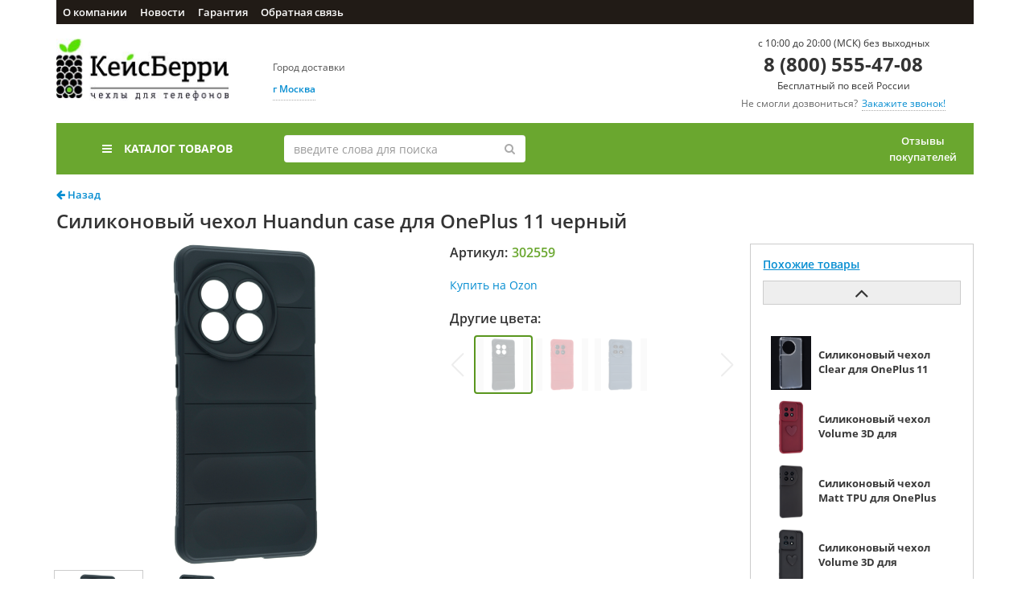

--- FILE ---
content_type: text/html; charset=UTF-8
request_url: https://caseberry.ru/product/silikonovyi-chekhol-huandun-case-dlia-oneplus-11-chernyi-302559/
body_size: 24722
content:
<!DOCTYPE html>
<html>
<head>
                
    

    <meta charset="utf-8" />
    <title>        Силиконовый чехол Huandun case для OnePlus 11 черный - Москва
    </title>
    <link rel="shortcut icon" href="/favicon.ico" type="image/x-icon">
    <meta name="viewport" content="width=device-width, initial-scale=1.0, maximum-scale=1.0, user-scalable=no" />

            <meta name="description" content="Силиконовый чехол Huandun case для OnePlus 11 черный - купить за 370 рублей. Низкая цена и быстрая доставка по всей России - ☎ 8 (800) 555-47-08.">
    
    
    
                <link rel="stylesheet" href="/build/fonts.4b08fddc.css">
        <link rel="stylesheet" href="/build/764.3038a653.css"><link rel="stylesheet" href="/build/542.9f47fda0.css"><link rel="stylesheet" href="/build/app.26c5bfe8.css">
    
    <link rel="stylesheet" href="/build/product.c95048e7.css">
</head>

<body class="catalog_product">
    <div class="container site-container">
        <header class="site-header">
                            <nav class="navbar navbar-top">
    <div class="container-fluid">
        <div class="navbar-header">
            <button type="button" class="navbar-toggle custom-slide-toggle" data-target="#bs-example-navbar-collapse-1" aria-expanded="false"><i class="fa fa-bars"></i>меню</button>
        </div>
                <div class="collapse navbar-collapse" id="bs-example-navbar-collapse-1">
            <ul class="nav navbar-nav">
                                    <li><a href="/info/about/">О компании</a></li>
                                    <li><a href="/news/">Новости</a></li>
                                    <li><a href="/info/assurance/">Гарантия</a></li>
                                    <li><a href="/feedback/message/">Обратная связь</a></li>
                            </ul>
        </div>
    </div>
</nav>
<ul class="navbar-bottom">
    <li class="element element1">
        <a href="/" class="img-container logo">
            <img src="/build/logo.09d1ca1a.jpg" />
        </a>
        <div class="delivery">
            <p>Город доставки</p>
            <a href="#" class="modall-toggle" data-toggle="modal" data-target="#delivery-modal">
                                    <strong>г Москва</strong>
                            </a>
            <p style="width: 288px"></p>
        </div>
    </li>
    <li class="element element2  element2-right">
        <div class="phone-contact">
            <p>c 10:00 до 20:00 (МСК) без выходных</p>
            <p class="phone"><a href="tel:8 (800) 555-47-08">8 (800) 555-47-08</a></p>
            <p>Бесплатный по всей России</p>
            <p class="call-request"><span>Не смогли дозвониться?</span><a href="#" data-toggle="modal" data-target="#call-request">Закажите звонок! </a></p>
        </div>
    </li>
    </ul>
<div class="navigation">
    <div class="row">
        <div class="col-md-3">
    <div class="catalog-header catalog-dropdown">
        <a href="javascript:;" class="catalog-dropdown-toggle"><i class="fa fa-bars"></i>Каталог товаров</a>
        <ul class="menu catalog-list main"><li class="sub-menu-container"><a href="/catalog/chekhly-i-zashchitnye-stekla/" class="sub-menu-toggle"><span>Чехлы и защитные стекла</span></a><ul class="menu catalog-list sub-menu"><li class="sub-menu-container"><a href="/catalog/chekhly-i-zashchitnye-stekla/alcatel/" class="sub-menu-toggle"><span>Alcatel</span></a><ul class="menu catalog-list sub-menu"><li class="sub-menu-container"><a href="/catalog/chekhly-i-zashchitnye-stekla/alcatel-1-5033d/" class="sub-menu-toggle"><span>Alcatel 1 5033D</span></a></li><li class="sub-menu-container"><a href="/catalog/chekhly-i-zashchitnye-stekla/alcatel-1b-5002d-1a-5002f-2020/" class="sub-menu-toggle"><span>Alcatel 1B 5002D / 1A 5002F (2020)</span></a></li><li class="sub-menu-container"><a href="/catalog/chekhly-i-zashchitnye-stekla/alcatel-1s-5024d/" class="sub-menu-toggle"><span>Alcatel 1S 5024D</span></a></li><li class="sub-menu-container"><a href="/catalog/chekhly-i-zashchitnye-stekla/alcatel-3l-5029y-1s-5028y-2020/" class="sub-menu-toggle"><span>Alcatel 3L 5029Y / 1S 5028Y (2020)</span></a></li><li class="sub-menu-container"><a href="/catalog/chekhly-i-zashchitnye-stekla/alcatel-3x-5048y-2019/" class="sub-menu-toggle"><span>Alcatel 3X 5048Y (2019)</span></a></li></ul></li><li class="sub-menu-container"><a href="/catalog/chekhly-i-zashchitnye-stekla/apple/" class="sub-menu-toggle"><span>Apple</span></a><ul class="menu catalog-list sub-menu"><li class="sub-menu-container"><a href="/catalog/chekhly-i-zashchitnye-stekla/airpods/" class="sub-menu-toggle"><span>AirPods</span></a></li><li class="sub-menu-container"><a href="/catalog/chekhly-i-zashchitnye-stekla/airpods-3/" class="sub-menu-toggle"><span>AirPods 3</span></a></li><li class="sub-menu-container"><a href="/catalog/chekhly-i-zashchitnye-stekla/airpods-pro-1-2/" class="sub-menu-toggle"><span>AirPods Pro 1, 2</span></a></li><li class="sub-menu-container"><a href="/catalog/chekhly-i-zashchitnye-stekla/apple-watch-38-40-41/" class="sub-menu-toggle"><span>Apple Watch 38/40/41мм, Series 10-11 42мм</span></a></li><li class="sub-menu-container"><a href="/catalog/chekhly-i-zashchitnye-stekla/apple-watch-42-44-45-49-ultra-ultra-2/" class="sub-menu-toggle"><span>Apple Watch 44/45/46/49мм, Series 1-3 42мм</span></a></li><li class="sub-menu-container"><a href="/catalog/chekhly-i-zashchitnye-stekla/iphone-4-4s/" class="sub-menu-toggle"><span>iPhone 4, 4S</span></a></li><li class="sub-menu-container"><a href="/catalog/chekhly-i-zashchitnye-stekla/iphone-5-5s-se/" class="sub-menu-toggle"><span>iPhone 5, 5S, SE 2016</span></a></li><li class="sub-menu-container"><a href="/catalog/chekhly-i-zashchitnye-stekla/iphone-6-6s/" class="sub-menu-toggle"><span>iPhone 6, 6S</span></a></li><li class="sub-menu-container"><a href="/catalog/chekhly-i-zashchitnye-stekla/iphone-6-plus-6s-plus/" class="sub-menu-toggle"><span>iPhone 6 Plus, 6S Plus</span></a></li><li class="sub-menu-container"><a href="/catalog/chekhly-i-zashchitnye-stekla/iphone-7-8-se-2020-se-2022/" class="sub-menu-toggle"><span>iPhone 7, 8, SE 2020, SE 2022</span></a></li><li class="sub-menu-container"><a href="/catalog/chekhly-i-zashchitnye-stekla/iphone-7-plus-8-plus/" class="sub-menu-toggle"><span>iPhone 7 Plus, 8 Plus</span></a></li><li class="sub-menu-container"><a href="/catalog/chekhly-i-zashchitnye-stekla/iphone-xr/" class="sub-menu-toggle"><span>iPhone XR</span></a></li><li class="sub-menu-container"><a href="/catalog/chekhly-i-zashchitnye-stekla/iphone-x-xs-10/" class="sub-menu-toggle"><span>iPhone X, XS, 10</span></a></li><li class="sub-menu-container"><a href="/catalog/chekhly-i-zashchitnye-stekla/iphone-xs-max/" class="sub-menu-toggle"><span>iPhone XS Max</span></a></li><li class="sub-menu-container"><a href="/catalog/chekhly-i-zashchitnye-stekla/iphone-11/" class="sub-menu-toggle"><span>iPhone 11</span></a></li><li class="sub-menu-container"><a href="/catalog/chekhly-i-zashchitnye-stekla/iphone-11-pro/" class="sub-menu-toggle"><span>iPhone 11 Pro</span></a></li><li class="sub-menu-container"><a href="/catalog/chekhly-i-zashchitnye-stekla/iphone-11-pro-max/" class="sub-menu-toggle"><span>iPhone 11 Pro Max</span></a></li><li class="sub-menu-container"><a href="/catalog/chekhly-i-zashchitnye-stekla/iphone-12-mini/" class="sub-menu-toggle"><span>iPhone 12 Mini</span></a></li><li class="sub-menu-container"><a href="/catalog/chekhly-i-zashchitnye-stekla/iphone-12-12-pro/" class="sub-menu-toggle"><span>iPhone 12, 12 Pro</span></a><ul class="menu catalog-list sub-menu"><li class="sub-menu-container"><a href="/catalog/chekhly-i-zashchitnye-stekla/iphone-12/" class="sub-menu-toggle"><span>iPhone 12</span></a></li><li class="sub-menu-container"><a href="/catalog/chekhly-i-zashchitnye-stekla/iphone-12-pro/" class="sub-menu-toggle"><span>iPhone 12 Pro</span></a></li><li class="sub-menu-container"><a href="/catalog/chekhly-i-zashchitnye-stekla/iphone-12-12-pro/" class="sub-menu-toggle"><span>iPhone 12, 12 Pro</span></a></li></ul></li><li class="sub-menu-container"><a href="/catalog/chekhly-i-zashchitnye-stekla/iphone-12-pro-max/" class="sub-menu-toggle"><span>iPhone 12 Pro Max</span></a></li><li class="sub-menu-container"><a href="/catalog/chekhly-i-zashchitnye-stekla/ipad-air-6-11-2024/" class="sub-menu-toggle"><span>!iPad Air 6 2024! ></span></a></li><li class="sub-menu-container"><a href="/catalog/chekhly-i-zashchitnye-stekla/airpods-4/" class="sub-menu-toggle"><span>AirPods 4</span></a></li><li class="sub-menu-container"><a href="/catalog/chekhly-i-zashchitnye-stekla/airpods-pro-3/" class="sub-menu-toggle"><span>AirPods Pro 3</span></a></li><li class="sub-menu-container"><a href="/catalog/chekhly-i-zashchitnye-stekla/ipad-10-10-9-2022/" class="sub-menu-toggle"><span>iPad 10 10.9" 2022 / iPad 11 11" (A16) 2025</span></a></li><li class="sub-menu-container"><a href="/catalog/chekhly-i-zashchitnye-stekla/ipad-air-13-2024/" class="sub-menu-toggle"><span>iPad Air 13 (M2) 2024 / iPad Air 13 (M3) 2025</span></a></li><li class="sub-menu-container"><a href="/catalog/chekhly-i-zashchitnye-stekla/ipad-mini-6-2021/" class="sub-menu-toggle"><span>iPad Mini 6 8.3 (2021) / iPad Mini 7 8.3 (2024)</span></a></li><li class="sub-menu-container"><a href="/catalog/chekhly-i-zashchitnye-stekla/ipad-pro-11-2024/" class="sub-menu-toggle"><span>iPad Pro 11 (M4) 2024 / iPad Pro 11 (M5) 2025</span></a></li><li class="sub-menu-container"><a href="/catalog/chekhly-i-zashchitnye-stekla/ipad-pro-13-2024/" class="sub-menu-toggle"><span>iPad Pro 13 (M4) 2024 / iPad Pro 13 (M5) 2025</span></a></li><li class="sub-menu-container"><a href="/catalog/chekhly-i-zashchitnye-stekla/iphone-13/" class="sub-menu-toggle"><span>iPhone 13</span></a></li><li class="sub-menu-container"><a href="/catalog/chekhly-i-zashchitnye-stekla/iphone-13-mini/" class="sub-menu-toggle"><span>iPhone 13 Mini</span></a></li><li class="sub-menu-container"><a href="/catalog/chekhly-i-zashchitnye-stekla/iphone-13-pro/" class="sub-menu-toggle"><span>iPhone 13 Pro</span></a></li><li class="sub-menu-container"><a href="/catalog/chekhly-i-zashchitnye-stekla/iphone-13-pro-max/" class="sub-menu-toggle"><span>iPhone 13 Pro Max</span></a></li><li class="sub-menu-container"><a href="/catalog/chekhly-i-zashchitnye-stekla/iphone-14/" class="sub-menu-toggle"><span>iPhone 14</span></a></li><li class="sub-menu-container"><a href="/catalog/chekhly-i-zashchitnye-stekla/iphone-14-plus-15-plus/" class="sub-menu-toggle"><span>iPhone 14 Plus / 15 Plus</span></a></li><li class="sub-menu-container"><a href="/catalog/chekhly-i-zashchitnye-stekla/iphone-14-pro/" class="sub-menu-toggle"><span>iPhone 14 Pro</span></a></li><li class="sub-menu-container"><a href="/catalog/chekhly-i-zashchitnye-stekla/iphone-14-pro-max/" class="sub-menu-toggle"><span>iPhone 14 Pro Max</span></a></li><li class="sub-menu-container"><a href="/catalog/chekhly-i-zashchitnye-stekla/iphone-15/" class="sub-menu-toggle"><span>iPhone 15</span></a></li><li class="sub-menu-container"><a href="/catalog/chekhly-i-zashchitnye-stekla/iphone-15-pro/" class="sub-menu-toggle"><span>iPhone 15 Pro</span></a></li><li class="sub-menu-container"><a href="/catalog/chekhly-i-zashchitnye-stekla/iphone-15-pro-max/" class="sub-menu-toggle"><span>iPhone 15 Pro Max</span></a></li><li class="sub-menu-container"><a href="/catalog/chekhly-i-zashchitnye-stekla/iphone-16/" class="sub-menu-toggle"><span>iPhone 16</span></a></li><li class="sub-menu-container"><a href="/catalog/chekhly-i-zashchitnye-stekla/iphone-16-plus/" class="sub-menu-toggle"><span>iPhone 16 Plus</span></a></li><li class="sub-menu-container"><a href="/catalog/chekhly-i-zashchitnye-stekla/iphone-16-pro/" class="sub-menu-toggle"><span>iPhone 16 Pro</span></a></li><li class="sub-menu-container"><a href="/catalog/chekhly-i-zashchitnye-stekla/iphone-16-pro-max/" class="sub-menu-toggle"><span>iPhone 16 Pro Max</span></a></li><li class="sub-menu-container"><a href="/catalog/chekhly-i-zashchitnye-stekla/iphone-16e/" class="sub-menu-toggle"><span>iPhone 16e</span></a></li><li class="sub-menu-container"><a href="/catalog/chekhly-i-zashchitnye-stekla/apple-iphone-17/" class="sub-menu-toggle"><span>iPhone 17</span></a></li><li class="sub-menu-container"><a href="/catalog/chekhly-i-zashchitnye-stekla/apple-iphone-17-pro/" class="sub-menu-toggle"><span>iPhone 17 Pro</span></a></li><li class="sub-menu-container"><a href="/catalog/chekhly-i-zashchitnye-stekla/apple-iphone-17-pro-max/" class="sub-menu-toggle"><span>iPhone 17 Pro Max</span></a></li><li class="sub-menu-container"><a href="/catalog/chekhly-i-zashchitnye-stekla/iphone-air/" class="sub-menu-toggle"><span>iPhone Air</span></a></li><li class="sub-menu-container"><a href="/catalog/chekhly-i-zashchitnye-stekla/macbook-air-13-6-m2-m3-m4-2022-2025/" class="sub-menu-toggle"><span>MacBook Air 13.6" M2, M3, M4 (2022-2025)</span></a></li><li class="sub-menu-container"><a href="/catalog/chekhly-i-zashchitnye-stekla/macbook-air-15-3-m2-m3-m4-2023-2025/" class="sub-menu-toggle"><span>MacBook Air 15.3" M2, M3, M4 (2023-2025)</span></a></li><li class="sub-menu-container"><a href="/catalog/chekhly-i-zashchitnye-stekla/ipad-mini-1-2-3/" class="sub-menu-toggle"><span>iPad Mini 1 / 2 / 3 7.9</span></a></li><li class="sub-menu-container"><a href="/catalog/chekhly-i-zashchitnye-stekla/ipad-mini-4-2015/" class="sub-menu-toggle"><span>iPad Mini 4 7.9 (2015)</span></a></li><li class="sub-menu-container"><a href="/catalog/chekhly-i-zashchitnye-stekla/ipad-mini-5-2019/" class="sub-menu-toggle"><span>iPad Mini 5 7.9 (2019)</span></a></li><li class="sub-menu-container"><a href="/catalog/chekhly-i-zashchitnye-stekla/ipad-air-1-9-7-2014/" class="sub-menu-toggle"><span>iPad Air 1 9.7 (2014)</span></a></li><li class="sub-menu-container"><a href="/catalog/chekhly-i-zashchitnye-stekla/ipad-air-2-9-7-2014/" class="sub-menu-toggle"><span>iPad Air 2 9.7 (2014)</span></a></li><li class="sub-menu-container"><a href="/catalog/chekhly-i-zashchitnye-stekla/ipad-air-3-10-5-2019/" class="sub-menu-toggle"><span>iPad Air 3 10.5 2019</span></a></li><li class="sub-menu-container"><a href="/catalog/chekhly-i-zashchitnye-stekla/ipad-air-4-10-9-2020-air-5-10-9-2022/" class="sub-menu-toggle"><span>iPad Air 11" M2 2024/M3 2025, Air 5 2022, Air 4 2020</span></a></li><li class="sub-menu-container"><a href="/catalog/chekhly-i-zashchitnye-stekla/ipad-2-3-4/" class="sub-menu-toggle"><span>IPad 2 / 3 / 4 9.7</span></a></li><li class="sub-menu-container"><a href="/catalog/chekhly-i-zashchitnye-stekla/ipad-5-9-7-2017-ipad-6-9-7-2018-new/" class="sub-menu-toggle"><span>iPad 5 9.7 (2017), iPad 6 9.7 (2018)</span></a></li><li class="sub-menu-container"><a href="/catalog/chekhly-i-zashchitnye-stekla/ipad-7-10-2-2019-8-10-2-2020-9-10-2-2021/" class="sub-menu-toggle"><span>iPad 10.2, iPad 7 2019, iPad 8 2020, iPad 9 2021</span></a></li><li class="sub-menu-container"><a href="/catalog/chekhly-i-zashchitnye-stekla/ipad-pro-9-7/" class="sub-menu-toggle"><span>iPad Pro 9.7 2016</span></a></li><li class="sub-menu-container"><a href="/catalog/chekhly-i-zashchitnye-stekla/ipad-pro-10-5-2017/" class="sub-menu-toggle"><span>iPad Pro 10.5 2017</span></a></li><li class="sub-menu-container"><a href="/catalog/chekhly-i-zashchitnye-stekla/ipad-pro-11-2018/" class="sub-menu-toggle"><span>iPad Pro 11 2018</span></a></li><li class="sub-menu-container"><a href="/catalog/chekhly-i-zashchitnye-stekla/ipad-pro-11-2020/" class="sub-menu-toggle"><span>iPad Pro 11 2020</span></a></li><li class="sub-menu-container"><a href="/catalog/chekhly-i-zashchitnye-stekla/ipad-pro-11-2021-2022/" class="sub-menu-toggle"><span>iPad Pro 11 (2021, 2022)</span></a></li><li class="sub-menu-container"><a href="/catalog/chekhly-i-zashchitnye-stekla/ipad-pro-12-9-2018/" class="sub-menu-toggle"><span>iPad Pro 12.9 2018</span></a></li><li class="sub-menu-container"><a href="/catalog/chekhly-i-zashchitnye-stekla/ipad-pro-12-9-2020/" class="sub-menu-toggle"><span>iPad Pro 12.9 2020</span></a></li><li class="sub-menu-container"><a href="/catalog/chekhly-i-zashchitnye-stekla/ipad-pro-12-9-2021-pro-12-9-2022/" class="sub-menu-toggle"><span>iPad Pro 12.9 (2021, 2022)</span></a></li></ul></li><li class="sub-menu-container"><a href="/catalog/chekhly-i-zashchitnye-stekla/asus/" class="sub-menu-toggle"><span>Asus</span></a><ul class="menu catalog-list sub-menu"><li class="sub-menu-container"><a href="/catalog/chekhly-i-zashchitnye-stekla/asus-zenfone-2-laser-5-0-ze500kl-ze500kg/" class="sub-menu-toggle"><span>ASUS ZenFone 2 Laser 5.0 ZE500KL/ZE500KG</span></a></li><li class="sub-menu-container"><a href="/catalog/chekhly-i-zashchitnye-stekla/asus-zenfone-3-max-zc520tl-x008d/" class="sub-menu-toggle"><span>ASUS ZenFone 3 Max ZC520TL (X008D)</span></a></li><li class="sub-menu-container"><a href="/catalog/chekhly-i-zashchitnye-stekla/asus-zenfone-3-ze520kl/" class="sub-menu-toggle"><span>ASUS ZenFone 3 ZE520KL</span></a></li><li class="sub-menu-container"><a href="/catalog/chekhly-i-zashchitnye-stekla/asus-zenfone-3-ze552kl/" class="sub-menu-toggle"><span>ASUS ZenFone 3 ZE552KL</span></a></li><li class="sub-menu-container"><a href="/catalog/chekhly-i-zashchitnye-stekla/asus-zenfone-3-zoom-ze553kl/" class="sub-menu-toggle"><span>ASUS ZenFone 3 Zoom ZE553KL</span></a></li><li class="sub-menu-container"><a href="/catalog/chekhly-i-zashchitnye-stekla/asus-zenfone-4-max-zc520kl/" class="sub-menu-toggle"><span>ASUS ZenFone 4 Max ZC520KL</span></a></li><li class="sub-menu-container"><a href="/catalog/chekhly-i-zashchitnye-stekla/asus-zenfone-4-max-zc554kl/" class="sub-menu-toggle"><span>ASUS ZenFone 4 Max ZC554KL</span></a></li><li class="sub-menu-container"><a href="/catalog/chekhly-i-zashchitnye-stekla/asus-zenfone-4-ze554kl/" class="sub-menu-toggle"><span>ASUS ZenFone 4 ZE554KL</span></a></li><li class="sub-menu-container"><a href="/catalog/chekhly-i-zashchitnye-stekla/asus-zenfone-5-5z-ze620kl-zs620kl/" class="sub-menu-toggle"><span>ASUS ZenFone 5/5Z ZE620KL/ZS620KL</span></a></li><li class="sub-menu-container"><a href="/catalog/chekhly-i-zashchitnye-stekla/asus-zenfone-8-zs673ks-zs590ks/" class="sub-menu-toggle"><span>ASUS ZenFone 8 ZS673KS/ZS590KS</span></a></li><li class="sub-menu-container"><a href="/catalog/chekhly-i-zashchitnye-stekla/asus-zenfone-go-tv-zb551kl-g550kl/" class="sub-menu-toggle"><span>ASUS ZenFone Go (TV) ZB551KL /G550KL</span></a></li><li class="sub-menu-container"><a href="/catalog/chekhly-i-zashchitnye-stekla/asus-zenfone-go-zb500kl-zb500kg/" class="sub-menu-toggle"><span>ASUS ZenFone Go ZB500KL/ZB500KG</span></a></li><li class="sub-menu-container"><a href="/catalog/chekhly-i-zashchitnye-stekla/asus-zenfone-lite-live-l1-g553kl-za550kl-g552kl/" class="sub-menu-toggle"><span>ASUS ZenFone Lite/Live L1 G553KL/ZA550KL/G552KL</span></a></li><li class="sub-menu-container"><a href="/catalog/chekhly-i-zashchitnye-stekla/asus-zenfone-live-zb501kl/" class="sub-menu-toggle"><span>ASUS ZenFone Live ZB501KL</span></a></li><li class="sub-menu-container"><a href="/catalog/chekhly-i-zashchitnye-stekla/asus-zenfone-max-m1-zb555kl/" class="sub-menu-toggle"><span>ASUS ZenFone Max (M1) ZB555KL</span></a></li><li class="sub-menu-container"><a href="/catalog/chekhly-i-zashchitnye-stekla/asus-zenfone-max-m2-zb633kl/" class="sub-menu-toggle"><span>ASUS ZenFone Max (M2) ZB633KL</span></a></li><li class="sub-menu-container"><a href="/catalog/chekhly-i-zashchitnye-stekla/asus-zenfone-max-plus-m1-zb570tl-x018d/" class="sub-menu-toggle"><span>ASUS ZenFone Max Plus (M1) ZB570TL/X018D</span></a></li><li class="sub-menu-container"><a href="/catalog/chekhly-i-zashchitnye-stekla/asus-zenfone-max-pro-m1-zb602kl-zb601kl/" class="sub-menu-toggle"><span>ASUS ZenFone Max Pro (M1) ZB602KL/ZB601KL</span></a></li><li class="sub-menu-container"><a href="/catalog/chekhly-i-zashchitnye-stekla/asus-zenfone-max-pro-m2-zb631kl/" class="sub-menu-toggle"><span>ASUS ZenFone Max Pro (M2) ZB631KL</span></a></li></ul></li><li class="sub-menu-container"><a href="/catalog/chekhly-i-zashchitnye-stekla/google/" class="sub-menu-toggle"><span>Google</span></a><ul class="menu catalog-list sub-menu"><li class="sub-menu-container"><a href="/catalog/chekhly-i-zashchitnye-stekla/google-pixel-10/" class="sub-menu-toggle"><span>Google Pixel 10</span></a></li><li class="sub-menu-container"><a href="/catalog/chekhly-i-zashchitnye-stekla/google-pixel-10-pro/" class="sub-menu-toggle"><span>Google Pixel 10 Pro</span></a></li><li class="sub-menu-container"><a href="/catalog/chekhly-i-zashchitnye-stekla/google-pixel-10-pro-xl/" class="sub-menu-toggle"><span>Google Pixel 10 Pro XL</span></a></li><li class="sub-menu-container"><a href="/catalog/chekhly-i-zashchitnye-stekla/google-pixel-6/" class="sub-menu-toggle"><span>Google Pixel 6</span></a></li><li class="sub-menu-container"><a href="/catalog/chekhly-i-zashchitnye-stekla/google-pixel-6-pro/" class="sub-menu-toggle"><span>Google Pixel 6 Pro</span></a></li><li class="sub-menu-container"><a href="/catalog/chekhly-i-zashchitnye-stekla/google-pixel-6a/" class="sub-menu-toggle"><span>Google Pixel 6a</span></a></li><li class="sub-menu-container"><a href="/catalog/chekhly-i-zashchitnye-stekla/google-pixel-7/" class="sub-menu-toggle"><span>Google Pixel 7</span></a></li><li class="sub-menu-container"><a href="/catalog/chekhly-i-zashchitnye-stekla/google-pixel-7-pro/" class="sub-menu-toggle"><span>Google Pixel 7 Pro</span></a></li><li class="sub-menu-container"><a href="/catalog/chekhly-i-zashchitnye-stekla/google-pixel-7a/" class="sub-menu-toggle"><span>Google Pixel 7a</span></a></li><li class="sub-menu-container"><a href="/catalog/chekhly-i-zashchitnye-stekla/google-pixel-8/" class="sub-menu-toggle"><span>Google Pixel 8</span></a></li><li class="sub-menu-container"><a href="/catalog/chekhly-i-zashchitnye-stekla/google-pixel-8-pro/" class="sub-menu-toggle"><span>Google Pixel 8 Pro</span></a></li><li class="sub-menu-container"><a href="/catalog/chekhly-i-zashchitnye-stekla/google-pixel-8a/" class="sub-menu-toggle"><span>Google Pixel 8a</span></a></li><li class="sub-menu-container"><a href="/catalog/chekhly-i-zashchitnye-stekla/google-pixel-9/" class="sub-menu-toggle"><span>Google Pixel 9</span></a></li><li class="sub-menu-container"><a href="/catalog/chekhly-i-zashchitnye-stekla/google-pixel-9-pro/" class="sub-menu-toggle"><span>Google Pixel 9 Pro</span></a></li><li class="sub-menu-container"><a href="/catalog/chekhly-i-zashchitnye-stekla/google-pixel-9-pro-xl/" class="sub-menu-toggle"><span>Google Pixel 9 Pro XL</span></a></li><li class="sub-menu-container"><a href="/catalog/chekhly-i-zashchitnye-stekla/google-pixel-9a/" class="sub-menu-toggle"><span>Google Pixel 9a</span></a></li></ul></li><li class="sub-menu-container"><a href="/catalog/chekhly-i-zashchitnye-stekla/huawei/" class="sub-menu-toggle"><span>Huawei</span></a><ul class="menu catalog-list sub-menu"><li class="sub-menu-container"><a href="/catalog/chekhly-i-zashchitnye-stekla/huawei-nova-13i/" class="sub-menu-toggle"><span>!!! Huawei Nova 13i</span></a></li><li class="sub-menu-container"><a href="/catalog/chekhly-i-zashchitnye-stekla/huawei-nova-y72s-nova-y63/" class="sub-menu-toggle"><span>!!! Huawei Nova Y72S / Nova Y63</span></a></li><li class="sub-menu-container"><a href="/catalog/chekhly-i-zashchitnye-stekla/huawei-honor-10/" class="sub-menu-toggle"><span>Honor 10</span></a></li><li class="sub-menu-container"><a href="/catalog/chekhly-i-zashchitnye-stekla/huawei-honor-10-lite/" class="sub-menu-toggle"><span>Honor 10 Lite</span></a></li><li class="sub-menu-container"><a href="/catalog/chekhly-i-zashchitnye-stekla/huawei-honor-10i/" class="sub-menu-toggle"><span>Honor 10i</span></a></li><li class="sub-menu-container"><a href="/catalog/chekhly-i-zashchitnye-stekla/huawei-honor-10x-lite/" class="sub-menu-toggle"><span>Honor 10x Lite</span></a></li><li class="sub-menu-container"><a href="/catalog/chekhly-i-zashchitnye-stekla/huawei-honor-20-nova-5t/" class="sub-menu-toggle"><span>Honor 20 / Huawei Nova 5T</span></a></li><li class="sub-menu-container"><a href="/catalog/chekhly-i-zashchitnye-stekla/huawei-honor-20-pro/" class="sub-menu-toggle"><span>Honor 20 pro</span></a></li><li class="sub-menu-container"><a href="/catalog/chekhly-i-zashchitnye-stekla/huawei-honor-200/" class="sub-menu-toggle"><span>Honor 200</span></a></li><li class="sub-menu-container"><a href="/catalog/chekhly-i-zashchitnye-stekla/huawei-honor-200-lite/" class="sub-menu-toggle"><span>Honor 200 Lite</span></a></li><li class="sub-menu-container"><a href="/catalog/chekhly-i-zashchitnye-stekla/huawei-honor-200-pro/" class="sub-menu-toggle"><span>Honor 200 Pro</span></a></li><li class="sub-menu-container"><a href="/catalog/chekhly-i-zashchitnye-stekla/huawei-honor-30/" class="sub-menu-toggle"><span>Honor 30</span></a></li><li class="sub-menu-container"><a href="/catalog/chekhly-i-zashchitnye-stekla/huawei-honor-30-pro-plus/" class="sub-menu-toggle"><span>Honor 30 Pro (Plus)</span></a></li><li class="sub-menu-container"><a href="/catalog/chekhly-i-zashchitnye-stekla/huawei-honor-30i/" class="sub-menu-toggle"><span>Honor 30i</span></a></li><li class="sub-menu-container"><a href="/catalog/chekhly-i-zashchitnye-stekla/huawei-honor-30s/" class="sub-menu-toggle"><span>Honor 30s</span></a></li><li class="sub-menu-container"><a href="/catalog/chekhly-i-zashchitnye-stekla/huawei-honor-400/" class="sub-menu-toggle"><span>Honor 400</span></a></li><li class="sub-menu-container"><a href="/catalog/chekhly-i-zashchitnye-stekla/huawei-honor-400-lite/" class="sub-menu-toggle"><span>Honor 400 Lite</span></a></li><li class="sub-menu-container"><a href="/catalog/chekhly-i-zashchitnye-stekla/huawei-honor-400-pro/" class="sub-menu-toggle"><span>Honor 400 Pro</span></a></li><li class="sub-menu-container"><a href="/catalog/chekhly-i-zashchitnye-stekla/huawei-honor-4c/" class="sub-menu-toggle"><span>Honor 4C</span></a></li><li class="sub-menu-container"><a href="/catalog/chekhly-i-zashchitnye-stekla/huawei-honor-50/" class="sub-menu-toggle"><span>Honor 50</span></a></li><li class="sub-menu-container"><a href="/catalog/chekhly-i-zashchitnye-stekla/huawei-honor-50-lite-nova-8i/" class="sub-menu-toggle"><span>Honor 50 Lite / Huawei Nova 8i</span></a></li><li class="sub-menu-container"><a href="/catalog/chekhly-i-zashchitnye-stekla/huawei-honor-5a-lyo-l21-y5-ii-cun-u29/" class="sub-menu-toggle"><span>Honor 5A lyo-l21 / Huawei Y5 ii cun u29</span></a></li><li class="sub-menu-container"><a href="/catalog/chekhly-i-zashchitnye-stekla/huawei-honor-5c/" class="sub-menu-toggle"><span>Honor 5C</span></a></li><li class="sub-menu-container"><a href="/catalog/chekhly-i-zashchitnye-stekla/huawei-honor-5x/" class="sub-menu-toggle"><span>Honor 5X</span></a></li><li class="sub-menu-container"><a href="/catalog/chekhly-i-zashchitnye-stekla/huawei-honor-6a/" class="sub-menu-toggle"><span>Honor 6A</span></a></li><li class="sub-menu-container"><a href="/catalog/chekhly-i-zashchitnye-stekla/huawei-honor-6c/" class="sub-menu-toggle"><span>Honor 6C</span></a></li><li class="sub-menu-container"><a href="/catalog/chekhly-i-zashchitnye-stekla/huawei-honor-6c-pro/" class="sub-menu-toggle"><span>Honor 6C Pro</span></a></li><li class="sub-menu-container"><a href="/catalog/chekhly-i-zashchitnye-stekla/huawei-honor-6x/" class="sub-menu-toggle"><span>Honor 6X</span></a></li><li class="sub-menu-container"><a href="/catalog/chekhly-i-zashchitnye-stekla/huawei-honor-70/" class="sub-menu-toggle"><span>Honor 70</span></a></li><li class="sub-menu-container"><a href="/catalog/chekhly-i-zashchitnye-stekla/huawei-honor-7a-prime-7s-y5-2018-prime-lite-70-9-146-5mm/" class="sub-menu-toggle"><span>Honor 7A (Prime) / 7S / Huawei Y5 2018 (Prime/Lite)</span></a></li><li class="sub-menu-container"><a href="/catalog/chekhly-i-zashchitnye-stekla/huawei-honor-7a-pro-7c-y6-prime-2018-73-152-4mm/" class="sub-menu-toggle"><span>Honor 7A Pro / 7C / Huawei Y6 Prime 2018</span></a></li><li class="sub-menu-container"><a href="/catalog/chekhly-i-zashchitnye-stekla/huawei-honor-7c-pro/" class="sub-menu-toggle"><span>Honor 7C Pro</span></a></li><li class="sub-menu-container"><a href="/catalog/chekhly-i-zashchitnye-stekla/huawei-honor-7x/" class="sub-menu-toggle"><span>Honor 7x</span></a></li><li class="sub-menu-container"><a href="/catalog/chekhly-i-zashchitnye-stekla/huawei-honor-8/" class="sub-menu-toggle"><span>Honor 8</span></a></li><li class="sub-menu-container"><a href="/catalog/chekhly-i-zashchitnye-stekla/huawei-honor-8-lite/" class="sub-menu-toggle"><span>Honor 8 lite</span></a></li><li class="sub-menu-container"><a href="/catalog/chekhly-i-zashchitnye-stekla/huawei-honor-8-pro/" class="sub-menu-toggle"><span>Honor 8 Pro</span></a></li><li class="sub-menu-container"><a href="/catalog/chekhly-i-zashchitnye-stekla/huawei-honor-8a-pro-prime/" class="sub-menu-toggle"><span>Honor 8A (Pro / Prime)</span></a></li><li class="sub-menu-container"><a href="/catalog/chekhly-i-zashchitnye-stekla/huawei-honor-8c/" class="sub-menu-toggle"><span>Honor 8C</span></a></li><li class="sub-menu-container"><a href="/catalog/chekhly-i-zashchitnye-stekla/huawei-honor-8s-prime-y5-2019/" class="sub-menu-toggle"><span>Honor 8S (Prime) / Huawei Y5 2019</span></a></li><li class="sub-menu-container"><a href="/catalog/chekhly-i-zashchitnye-stekla/huawei-honor-8x/" class="sub-menu-toggle"><span>Honor 8x</span></a></li><li class="sub-menu-container"><a href="/catalog/chekhly-i-zashchitnye-stekla/huawei-honor-8x-max/" class="sub-menu-toggle"><span>Honor 8x max</span></a></li><li class="sub-menu-container"><a href="/catalog/chekhly-i-zashchitnye-stekla/huawei-honor-9/" class="sub-menu-toggle"><span>Honor 9</span></a></li><li class="sub-menu-container"><a href="/catalog/chekhly-i-zashchitnye-stekla/huawei-honor-9-lite/" class="sub-menu-toggle"><span>Honor 9 Lite</span></a></li><li class="sub-menu-container"><a href="/catalog/chekhly-i-zashchitnye-stekla/huawei-honor-90/" class="sub-menu-toggle"><span>Honor 90</span></a></li><li class="sub-menu-container"><a href="/catalog/chekhly-i-zashchitnye-stekla/huawei-honor-90-lite/" class="sub-menu-toggle"><span>Honor 90 Lite</span></a></li><li class="sub-menu-container"><a href="/catalog/chekhly-i-zashchitnye-stekla/huawei-honor-9a/" class="sub-menu-toggle"><span>Honor 9A</span></a></li><li class="sub-menu-container"><a href="/catalog/chekhly-i-zashchitnye-stekla/huawei-honor-9s-huawei-y5p/" class="sub-menu-toggle"><span>Honor 9S / Huawei Y5p</span></a></li><li class="sub-menu-container"><a href="/catalog/chekhly-i-zashchitnye-stekla/huawei-honor-9x/" class="sub-menu-toggle"><span>Honor 9X</span></a></li><li class="sub-menu-container"><a href="/catalog/chekhly-i-zashchitnye-stekla/huawei-honor-9x-lite/" class="sub-menu-toggle"><span>Honor 9X lite</span></a></li><li class="sub-menu-container"><a href="/catalog/chekhly-i-zashchitnye-stekla/huawei-honor-9x-premium/" class="sub-menu-toggle"><span>Honor 9X Premium</span></a></li><li class="sub-menu-container"><a href="/catalog/chekhly-i-zashchitnye-stekla/huawei-honor-magic-6-pro/" class="sub-menu-toggle"><span>Honor Magic 6 Pro</span></a></li><li class="sub-menu-container"><a href="/catalog/chekhly-i-zashchitnye-stekla/huawei-honor-magic-7/" class="sub-menu-toggle"><span>Honor Magic 7</span></a></li><li class="sub-menu-container"><a href="/catalog/chekhly-i-zashchitnye-stekla/huawei-honor-magic-7-pro/" class="sub-menu-toggle"><span>Honor Magic 7 Pro</span></a></li><li class="sub-menu-container"><a href="/catalog/chekhly-i-zashchitnye-stekla/huawei-honor-magic-pad-2-12-3/" class="sub-menu-toggle"><span>Honor Magic Pad 2 12.3</span></a></li><li class="sub-menu-container"><a href="/catalog/chekhly-i-zashchitnye-stekla/huawei-honor-magic-v2/" class="sub-menu-toggle"><span>Honor Magic V2</span></a></li><li class="sub-menu-container"><a href="/catalog/chekhly-i-zashchitnye-stekla/huawei-honor-magic-v3/" class="sub-menu-toggle"><span>Honor Magic V3</span></a></li><li class="sub-menu-container"><a href="/catalog/chekhly-i-zashchitnye-stekla/honor-magic-v5/" class="sub-menu-toggle"><span>Honor Magic V5</span></a></li><li class="sub-menu-container"><a href="/catalog/chekhly-i-zashchitnye-stekla/honor-pad-10/" class="sub-menu-toggle"><span>Honor Pad 10</span></a></li><li class="sub-menu-container"><a href="/catalog/chekhly-i-zashchitnye-stekla/huawei-honor-pad-8/" class="sub-menu-toggle"><span>Honor Pad 8 12.0</span></a></li><li class="sub-menu-container"><a href="/catalog/chekhly-i-zashchitnye-stekla/huawei-honor-pad-9/" class="sub-menu-toggle"><span>Honor Pad 9 12.1 2024</span></a></li><li class="sub-menu-container"><a href="/catalog/chekhly-i-zashchitnye-stekla/huawei-honor-pad-v6/" class="sub-menu-toggle"><span>Honor Pad V6 10.4</span></a></li><li class="sub-menu-container"><a href="/catalog/chekhly-i-zashchitnye-stekla/huawei-honor-pad-v9/" class="sub-menu-toggle"><span>Honor Pad V9</span></a></li><li class="sub-menu-container"><a href="/catalog/chekhly-i-zashchitnye-stekla/honor-pad-x7/" class="sub-menu-toggle"><span>Honor Pad X7</span></a></li><li class="sub-menu-container"><a href="/catalog/chekhly-i-zashchitnye-stekla/huawei-honor-pad-x8-lite-matepad-t10-t10s/" class="sub-menu-toggle"><span>Honor Pad X8 10.1/X8 Lite 9.7 / Huawei MatePad T10/T10s</span></a></li><li class="sub-menu-container"><a href="/catalog/chekhly-i-zashchitnye-stekla/huawei-honor-pad-x8a/" class="sub-menu-toggle"><span>Honor Pad X8a</span></a></li><li class="sub-menu-container"><a href="/catalog/chekhly-i-zashchitnye-stekla/huawei-honor-pad-x9/" class="sub-menu-toggle"><span>Honor Pad X9 11.5</span></a></li><li class="sub-menu-container"><a href="/catalog/chekhly-i-zashchitnye-stekla/huawei-honor-pad-x9a/" class="sub-menu-toggle"><span>Honor Pad X9a</span></a></li><li class="sub-menu-container"><a href="/catalog/chekhly-i-zashchitnye-stekla/huawei-honor-play/" class="sub-menu-toggle"><span>Honor Play</span></a></li><li class="sub-menu-container"><a href="/catalog/chekhly-i-zashchitnye-stekla/huawei-honor-view-10-v10/" class="sub-menu-toggle"><span>Honor View 10 / V10</span></a></li><li class="sub-menu-container"><a href="/catalog/chekhly-i-zashchitnye-stekla/huawei-honor-view-20/" class="sub-menu-toggle"><span>Honor View 20</span></a></li><li class="sub-menu-container"><a href="/catalog/chekhly-i-zashchitnye-stekla/huawei-honor-view-30-v30-pro/" class="sub-menu-toggle"><span>Honor View 30 / V30 (Pro)</span></a></li><li class="sub-menu-container"><a href="/catalog/chekhly-i-zashchitnye-stekla/huawei-honor-x5/" class="sub-menu-toggle"><span>Honor X5</span></a></li><li class="sub-menu-container"><a href="/catalog/chekhly-i-zashchitnye-stekla/huawei-honor-x6/" class="sub-menu-toggle"><span>Honor X6</span></a></li><li class="sub-menu-container"><a href="/catalog/chekhly-i-zashchitnye-stekla/huawei-honor-x6b/" class="sub-menu-toggle"><span>Honor X6b 4G</span></a></li><li class="sub-menu-container"><a href="/catalog/chekhly-i-zashchitnye-stekla/honor-x6c/" class="sub-menu-toggle"><span>Honor X6c</span></a></li><li class="sub-menu-container"><a href="/catalog/chekhly-i-zashchitnye-stekla/huawei-honor-x7/" class="sub-menu-toggle"><span>Honor X7</span></a></li><li class="sub-menu-container"><a href="/catalog/chekhly-i-zashchitnye-stekla/huawei-honor-x7a-plus/" class="sub-menu-toggle"><span>Honor X7a (Plus)</span></a></li><li class="sub-menu-container"><a href="/catalog/chekhly-i-zashchitnye-stekla/huawei-honor-x7b-4g/" class="sub-menu-toggle"><span>Honor X7b 4G</span></a></li><li class="sub-menu-container"><a href="/catalog/chekhly-i-zashchitnye-stekla/huawei-honor-x7c/" class="sub-menu-toggle"><span>Honor X7c / Honor 200 Smart</span></a></li><li class="sub-menu-container"><a href="/catalog/chekhly-i-zashchitnye-stekla/honor-x7d/" class="sub-menu-toggle"><span>Honor X7d</span></a></li><li class="sub-menu-container"><a href="/catalog/chekhly-i-zashchitnye-stekla/huawei-honor-x8-4g/" class="sub-menu-toggle"><span>Honor X8 4G</span></a></li><li class="sub-menu-container"><a href="/catalog/chekhly-i-zashchitnye-stekla/huawei-honor-x8a/" class="sub-menu-toggle"><span>Honor X8a</span></a></li><li class="sub-menu-container"><a href="/catalog/chekhly-i-zashchitnye-stekla/huawei-honor-x8b/" class="sub-menu-toggle"><span>Honor X8b</span></a></li><li class="sub-menu-container"><a href="/catalog/chekhly-i-zashchitnye-stekla/huawei-honor-x8c/" class="sub-menu-toggle"><span>Honor X8c</span></a></li><li class="sub-menu-container"><a href="/catalog/chekhly-i-zashchitnye-stekla/huawei-honor-x9a/" class="sub-menu-toggle"><span>Honor X9a</span></a></li><li class="sub-menu-container"><a href="/catalog/chekhly-i-zashchitnye-stekla/huawei-honor-x9b-honor-x50/" class="sub-menu-toggle"><span>Honor X9b / Honor X50</span></a></li><li class="sub-menu-container"><a href="/catalog/chekhly-i-zashchitnye-stekla/huawei-honor-x9c-honor-x60-pro-honor-magic-7-lite/" class="sub-menu-toggle"><span>Honor X9c / Honor X60 Pro / Honor Magic 7 Lite</span></a></li><li class="sub-menu-container"><a href="/catalog/chekhly-i-zashchitnye-stekla/honor-x9d-honor-x70/" class="sub-menu-toggle"><span>Honor X9d / Honor X70</span></a></li><li class="sub-menu-container"><a href="/catalog/chekhly-i-zashchitnye-stekla/huawei-freebuds-5i-6i/" class="sub-menu-toggle"><span>Huawei FreeBuds 5i / 6i</span></a></li><li class="sub-menu-container"><a href="/catalog/chekhly-i-zashchitnye-stekla/huawei-freebuds-pro-4/" class="sub-menu-toggle"><span>Huawei FreeBuds Pro 4</span></a></li><li class="sub-menu-container"><a href="/catalog/chekhly-i-zashchitnye-stekla/huawei-freebuds-se-2-se-3/" class="sub-menu-toggle"><span>Huawei FreeBuds SE 2 / SE 3</span></a></li><li class="sub-menu-container"><a href="/catalog/chekhly-i-zashchitnye-stekla/huawei-mate-20/" class="sub-menu-toggle"><span>Huawei Mate 20</span></a></li><li class="sub-menu-container"><a href="/catalog/chekhly-i-zashchitnye-stekla/huawei-mate-20-lite/" class="sub-menu-toggle"><span>Huawei Mate 20 Lite</span></a></li><li class="sub-menu-container"><a href="/catalog/chekhly-i-zashchitnye-stekla/huawei-mate-20-pro/" class="sub-menu-toggle"><span>Huawei Mate 20 Pro</span></a></li><li class="sub-menu-container"><a href="/catalog/chekhly-i-zashchitnye-stekla/huawei-mate-30-pro/" class="sub-menu-toggle"><span>Huawei Mate 30 Pro</span></a></li><li class="sub-menu-container"><a href="/catalog/chekhly-i-zashchitnye-stekla/huawei-mate-40-pro/" class="sub-menu-toggle"><span>Huawei Mate 40 Pro</span></a></li><li class="sub-menu-container"><a href="/catalog/chekhly-i-zashchitnye-stekla/huawei-mate-50/" class="sub-menu-toggle"><span>Huawei Mate 50</span></a></li><li class="sub-menu-container"><a href="/catalog/chekhly-i-zashchitnye-stekla/huawei-mate-50-pro/" class="sub-menu-toggle"><span>Huawei Mate 50 Pro</span></a></li><li class="sub-menu-container"><a href="/catalog/chekhly-i-zashchitnye-stekla/huawei-mate-70-pro-mate-70-pro-plus/" class="sub-menu-toggle"><span>Huawei Mate 70 Pro / Mate 70 Pro Plus</span></a></li><li class="sub-menu-container"><a href="/catalog/chekhly-i-zashchitnye-stekla/huawei-mate-x3/" class="sub-menu-toggle"><span>Huawei Mate X3</span></a></li><li class="sub-menu-container"><a href="/catalog/chekhly-i-zashchitnye-stekla/huawei-mate-x6/" class="sub-menu-toggle"><span>Huawei Mate X6</span></a></li><li class="sub-menu-container"><a href="/catalog/chekhly-i-zashchitnye-stekla/huawei-matepad-10-4-2021-2022/" class="sub-menu-toggle"><span>Huawei MatePad 10.4 2021/2022</span></a></li><li class="sub-menu-container"><a href="/catalog/chekhly-i-zashchitnye-stekla/huawei-matepad-11/" class="sub-menu-toggle"><span>Huawei MatePad 11 2021</span></a></li><li class="sub-menu-container"><a href="/catalog/chekhly-i-zashchitnye-stekla/huawei-matepad-11-2023/" class="sub-menu-toggle"><span>Huawei MatePad 11 2023</span></a></li><li class="sub-menu-container"><a href="/catalog/chekhly-i-zashchitnye-stekla/huawei-matepad-11-5/" class="sub-menu-toggle"><span>Huawei MatePad 11.5 2023</span></a></li><li class="sub-menu-container"><a href="/catalog/chekhly-i-zashchitnye-stekla/huawei-matepad-11-5-2025/" class="sub-menu-toggle"><span>Huawei MatePad 11.5 2025</span></a></li><li class="sub-menu-container"><a href="/catalog/chekhly-i-zashchitnye-stekla/huawei-matepad-11-5-s/" class="sub-menu-toggle"><span>Huawei MatePad 11.5 S</span></a></li><li class="sub-menu-container"><a href="/catalog/chekhly-i-zashchitnye-stekla/huawei-matepad-12x-matepad-air-2024/" class="sub-menu-toggle"><span>Huawei MatePad 12X / MatePad Air 2024/2025</span></a></li><li class="sub-menu-container"><a href="/catalog/chekhly-i-zashchitnye-stekla/huawei-matepad-air-11-5/" class="sub-menu-toggle"><span>Huawei MatePad Air 11.5</span></a></li><li class="sub-menu-container"><a href="/catalog/chekhly-i-zashchitnye-stekla/huawei-matepad-pro-10-8/" class="sub-menu-toggle"><span>Huawei MatePad Pro 10.8</span></a></li><li class="sub-menu-container"><a href="/catalog/chekhly-i-zashchitnye-stekla/huawei-matepad-pro-12-2-2025/" class="sub-menu-toggle"><span>Huawei MatePad Pro 12.2 2025</span></a></li><li class="sub-menu-container"><a href="/catalog/chekhly-i-zashchitnye-stekla/huawei-matepad-se-c5e/" class="sub-menu-toggle"><span>Huawei MatePad SE 10.4 2022</span></a></li><li class="sub-menu-container"><a href="/catalog/chekhly-i-zashchitnye-stekla/huawei-matepad-se-11/" class="sub-menu-toggle"><span>Huawei MatePad SE 11 2024</span></a></li><li class="sub-menu-container"><a href="/catalog/chekhly-i-zashchitnye-stekla/huawei-matepad-t8/" class="sub-menu-toggle"><span>Huawei MatePad T8 8.0</span></a></li><li class="sub-menu-container"><a href="/catalog/chekhly-i-zashchitnye-stekla/huawei-mediapad-m3-8-4/" class="sub-menu-toggle"><span>Huawei MediaPad M3 8.4</span></a></li><li class="sub-menu-container"><a href="/catalog/chekhly-i-zashchitnye-stekla/huawei-mediapad-m3-lite-10-1/" class="sub-menu-toggle"><span>Huawei MediaPad M3 Lite 10.1</span></a></li><li class="sub-menu-container"><a href="/catalog/chekhly-i-zashchitnye-stekla/huawei-mediapad-m3-lite-8-0/" class="sub-menu-toggle"><span>Huawei Mediapad M3 Lite 8.0</span></a></li><li class="sub-menu-container"><a href="/catalog/chekhly-i-zashchitnye-stekla/huawei-mediapad-m5-10-8-pro/" class="sub-menu-toggle"><span>Huawei MediaPad M5 10.8 / M5 10.8 Pro</span></a></li><li class="sub-menu-container"><a href="/catalog/chekhly-i-zashchitnye-stekla/huawei-mediapad-m5-8-4/" class="sub-menu-toggle"><span>Huawei MediaPad M5 8.4</span></a></li><li class="sub-menu-container"><a href="/catalog/chekhly-i-zashchitnye-stekla/huawei-mediapad-m5-lite-10/" class="sub-menu-toggle"><span>Huawei MediaPad M5 Lite 10</span></a></li><li class="sub-menu-container"><a href="/catalog/chekhly-i-zashchitnye-stekla/huawei-mediapad-m5-lite-8-0/" class="sub-menu-toggle"><span>Huawei Mediapad M5 Lite 8.0</span></a></li><li class="sub-menu-container"><a href="/catalog/chekhly-i-zashchitnye-stekla/huawei-mediapad-m6-10-8/" class="sub-menu-toggle"><span>Huawei MediaPad M6 10.8</span></a></li><li class="sub-menu-container"><a href="/catalog/chekhly-i-zashchitnye-stekla/huawei-mediapad-t3-10/" class="sub-menu-toggle"><span>Huawei MediaPad T3 10</span></a></li><li class="sub-menu-container"><a href="/catalog/chekhly-i-zashchitnye-stekla/huawei-mediapad-t3-7-0/" class="sub-menu-toggle"><span>Huawei MediaPad T3 7.0</span></a></li><li class="sub-menu-container"><a href="/catalog/chekhly-i-zashchitnye-stekla/huawei-mediapad-t3-8-0/" class="sub-menu-toggle"><span>Huawei MediaPad T3 8.0</span></a></li><li class="sub-menu-container"><a href="/catalog/chekhly-i-zashchitnye-stekla/huawei-mediapad-t5-10/" class="sub-menu-toggle"><span>Huawei MediaPad T5 10</span></a></li><li class="sub-menu-container"><a href="/catalog/chekhly-i-zashchitnye-stekla/huawei-nova/" class="sub-menu-toggle"><span>Huawei Nova</span></a></li><li class="sub-menu-container"><a href="/catalog/chekhly-i-zashchitnye-stekla/huawei-nova-10/" class="sub-menu-toggle"><span>Huawei Nova 10</span></a></li><li class="sub-menu-container"><a href="/catalog/chekhly-i-zashchitnye-stekla/huawei-nova-10-pro/" class="sub-menu-toggle"><span>Huawei Nova 10 Pro</span></a></li><li class="sub-menu-container"><a href="/catalog/chekhly-i-zashchitnye-stekla/huawei-nova-10-se/" class="sub-menu-toggle"><span>Huawei Nova 10 SE</span></a></li><li class="sub-menu-container"><a href="/catalog/chekhly-i-zashchitnye-stekla/huawei-nova-11/" class="sub-menu-toggle"><span>Huawei Nova 11 / Nova 12S / Nova 12 Lite</span></a></li><li class="sub-menu-container"><a href="/catalog/chekhly-i-zashchitnye-stekla/huawei-nova-11-se-nova-12-se/" class="sub-menu-toggle"><span>Huawei Nova 11 SE / Nova 12 SE</span></a></li><li class="sub-menu-container"><a href="/catalog/chekhly-i-zashchitnye-stekla/huawei-nova-11i/" class="sub-menu-toggle"><span>Huawei Nova 11i</span></a></li><li class="sub-menu-container"><a href="/catalog/chekhly-i-zashchitnye-stekla/huawei-nova-12i/" class="sub-menu-toggle"><span>Huawei Nova 12i / Nova 13i</span></a></li><li class="sub-menu-container"><a href="/catalog/chekhly-i-zashchitnye-stekla/huawei-nova-13/" class="sub-menu-toggle"><span>Huawei Nova 13</span></a></li><li class="sub-menu-container"><a href="/catalog/chekhly-i-zashchitnye-stekla/huawei-nova-13-pro/" class="sub-menu-toggle"><span>Huawei Nova 13 Pro</span></a></li><li class="sub-menu-container"><a href="/catalog/chekhly-i-zashchitnye-stekla/huawei-nova-14/" class="sub-menu-toggle"><span>Huawei Nova 14</span></a></li><li class="sub-menu-container"><a href="/catalog/chekhly-i-zashchitnye-stekla/huawei-nova-14-pro/" class="sub-menu-toggle"><span>Huawei Nova 14 Pro</span></a></li><li class="sub-menu-container"><a href="/catalog/chekhly-i-zashchitnye-stekla/huawei-nova-14i/" class="sub-menu-toggle"><span>Huawei Nova 14i</span></a></li><li class="sub-menu-container"><a href="/catalog/chekhly-i-zashchitnye-stekla/huawei-nova-2/" class="sub-menu-toggle"><span>Huawei Nova 2</span></a></li><li class="sub-menu-container"><a href="/catalog/chekhly-i-zashchitnye-stekla/huawei-nova-2i-mate-10-lite/" class="sub-menu-toggle"><span>Huawei Nova 2i / Mate 10 Lite</span></a></li><li class="sub-menu-container"><a href="/catalog/chekhly-i-zashchitnye-stekla/huawei-nova-3/" class="sub-menu-toggle"><span>Huawei Nova 3</span></a></li><li class="sub-menu-container"><a href="/catalog/chekhly-i-zashchitnye-stekla/huawei-nova-3i/" class="sub-menu-toggle"><span>Huawei Nova 3i</span></a></li><li class="sub-menu-container"><a href="/catalog/chekhly-i-zashchitnye-stekla/huawei-nova-8/" class="sub-menu-toggle"><span>Huawei Nova 8</span></a></li><li class="sub-menu-container"><a href="/catalog/chekhly-i-zashchitnye-stekla/huawei-nova-9/" class="sub-menu-toggle"><span>Huawei Nova 9</span></a></li><li class="sub-menu-container"><a href="/catalog/chekhly-i-zashchitnye-stekla/huawei-nova-9-se/" class="sub-menu-toggle"><span>Huawei Nova 9 SE</span></a></li><li class="sub-menu-container"><a href="/catalog/chekhly-i-zashchitnye-stekla/huawei-nova-lite-2017-sla-l22/" class="sub-menu-toggle"><span>Huawei Nova Lite 2017 (SLA-L22)</span></a></li><li class="sub-menu-container"><a href="/catalog/chekhly-i-zashchitnye-stekla/huawei-nova-y61/" class="sub-menu-toggle"><span>Huawei Nova Y61</span></a></li><li class="sub-menu-container"><a href="/catalog/chekhly-i-zashchitnye-stekla/huawei-nova-y70-plus/" class="sub-menu-toggle"><span>Huawei Nova Y70 (Plus)</span></a></li><li class="sub-menu-container"><a href="/catalog/chekhly-i-zashchitnye-stekla/huawei-nova-y72/" class="sub-menu-toggle"><span>Huawei Nova Y72 / Nova Y72S / Nova Y63</span></a></li><li class="sub-menu-container"><a href="/catalog/chekhly-i-zashchitnye-stekla/huawei-nova-y73/" class="sub-menu-toggle"><span>Huawei Nova Y73</span></a></li><li class="sub-menu-container"><a href="/catalog/chekhly-i-zashchitnye-stekla/huawei-nova-y90/" class="sub-menu-toggle"><span>Huawei Nova Y90</span></a></li><li class="sub-menu-container"><a href="/catalog/chekhly-i-zashchitnye-stekla/huawei-nova-y91/" class="sub-menu-toggle"><span>Huawei Nova Y91</span></a></li><li class="sub-menu-container"><a href="/catalog/chekhly-i-zashchitnye-stekla/huawei-p-smart/" class="sub-menu-toggle"><span>Huawei P Smart</span></a></li><li class="sub-menu-container"><a href="/catalog/chekhly-i-zashchitnye-stekla/huawei-p-smart-2019/" class="sub-menu-toggle"><span>Huawei P Smart 2019</span></a></li><li class="sub-menu-container"><a href="/catalog/chekhly-i-zashchitnye-stekla/huawei-p-smart-2021/" class="sub-menu-toggle"><span>Huawei P Smart 2021</span></a></li><li class="sub-menu-container"><a href="/catalog/chekhly-i-zashchitnye-stekla/huawei-p-smart-z/" class="sub-menu-toggle"><span>Huawei P smart Z</span></a></li><li class="sub-menu-container"><a href="/catalog/chekhly-i-zashchitnye-stekla/huawei-p10/" class="sub-menu-toggle"><span>Huawei P10</span></a></li><li class="sub-menu-container"><a href="/catalog/chekhly-i-zashchitnye-stekla/huawei-p10-lite/" class="sub-menu-toggle"><span>Huawei P10 Lite</span></a></li><li class="sub-menu-container"><a href="/catalog/chekhly-i-zashchitnye-stekla/huawei-p20/" class="sub-menu-toggle"><span>Huawei P20</span></a></li><li class="sub-menu-container"><a href="/catalog/chekhly-i-zashchitnye-stekla/huawei-p20-lite/" class="sub-menu-toggle"><span>Huawei P20 Lite</span></a></li><li class="sub-menu-container"><a href="/catalog/chekhly-i-zashchitnye-stekla/huawei-p20-pro/" class="sub-menu-toggle"><span>Huawei P20 Pro</span></a></li><li class="sub-menu-container"><a href="/catalog/chekhly-i-zashchitnye-stekla/huawei-p30/" class="sub-menu-toggle"><span>Huawei P30</span></a></li><li class="sub-menu-container"><a href="/catalog/chekhly-i-zashchitnye-stekla/huawei-p30-lite-honor-20s-honor-20-lite/" class="sub-menu-toggle"><span>Huawei P30 Lite / Honor 20S / Honor 20 lite</span></a></li><li class="sub-menu-container"><a href="/catalog/chekhly-i-zashchitnye-stekla/huawei-p30-pro/" class="sub-menu-toggle"><span>Huawei P30 Pro</span></a></li><li class="sub-menu-container"><a href="/catalog/chekhly-i-zashchitnye-stekla/huawei-p40/" class="sub-menu-toggle"><span>Huawei P40</span></a></li><li class="sub-menu-container"><a href="/catalog/chekhly-i-zashchitnye-stekla/huawei-p40-lite/" class="sub-menu-toggle"><span>Huawei P40 Lite</span></a></li><li class="sub-menu-container"><a href="/catalog/chekhly-i-zashchitnye-stekla/huawei-p40-lite-e-honor-9c/" class="sub-menu-toggle"><span>Huawei P40 Lite E / Honor 9C</span></a></li><li class="sub-menu-container"><a href="/catalog/chekhly-i-zashchitnye-stekla/huawei-p40-pro/" class="sub-menu-toggle"><span>Huawei P40 Pro</span></a></li><li class="sub-menu-container"><a href="/catalog/chekhly-i-zashchitnye-stekla/huawei-p50/" class="sub-menu-toggle"><span>Huawei P50</span></a></li><li class="sub-menu-container"><a href="/catalog/chekhly-i-zashchitnye-stekla/huawei-p50-pro/" class="sub-menu-toggle"><span>Huawei P50 Pro</span></a></li><li class="sub-menu-container"><a href="/catalog/chekhly-i-zashchitnye-stekla/huawei-p60/" class="sub-menu-toggle"><span>Huawei P60</span></a></li><li class="sub-menu-container"><a href="/catalog/chekhly-i-zashchitnye-stekla/huawei-p60-pro/" class="sub-menu-toggle"><span>Huawei P60 Pro</span></a></li><li class="sub-menu-container"><a href="/catalog/chekhly-i-zashchitnye-stekla/huawei-p9-lite/" class="sub-menu-toggle"><span>Huawei P9 Lite</span></a></li><li class="sub-menu-container"><a href="/catalog/chekhly-i-zashchitnye-stekla/huawei-honor-pura-70/" class="sub-menu-toggle"><span>Huawei Pura 70</span></a></li><li class="sub-menu-container"><a href="/catalog/chekhly-i-zashchitnye-stekla/huawei-honor-pura-70-pro/" class="sub-menu-toggle"><span>Huawei Pura 70 Pro (Plus)</span></a></li><li class="sub-menu-container"><a href="/catalog/chekhly-i-zashchitnye-stekla/huawei-honor-pura-70-ultra/" class="sub-menu-toggle"><span>Huawei Pura 70 Ultra</span></a></li><li class="sub-menu-container"><a href="/catalog/chekhly-i-zashchitnye-stekla/huawei-pura-80/" class="sub-menu-toggle"><span>Huawei Pura 80</span></a></li><li class="sub-menu-container"><a href="/catalog/chekhly-i-zashchitnye-stekla/huawei-pura-80-pro-plus/" class="sub-menu-toggle"><span>Huawei Pura 80 Pro (Plus)</span></a></li><li class="sub-menu-container"><a href="/catalog/chekhly-i-zashchitnye-stekla/huawei-pura-80-ultra/" class="sub-menu-toggle"><span>Huawei Pura 80 Ultra</span></a></li><li class="sub-menu-container"><a href="/catalog/chekhly-i-zashchitnye-stekla/huawei-y3-2017-lte/" class="sub-menu-toggle"><span>Huawei Y3 2017 (LTE)</span></a></li><li class="sub-menu-container"><a href="/catalog/chekhly-i-zashchitnye-stekla/huawei-y3-ii-4g-lua-l21-lua-l22/" class="sub-menu-toggle"><span>Huawei Y3 ii 4G Lua-L21/Lua-L22</span></a></li><li class="sub-menu-container"><a href="/catalog/chekhly-i-zashchitnye-stekla/huawei-y5-2017/" class="sub-menu-toggle"><span>Huawei Y5 2017</span></a></li><li class="sub-menu-container"><a href="/catalog/chekhly-i-zashchitnye-stekla/huawei-y6-2019/" class="sub-menu-toggle"><span>Huawei Y6 2019</span></a></li><li class="sub-menu-container"><a href="/catalog/chekhly-i-zashchitnye-stekla/huawei-y6p/" class="sub-menu-toggle"><span>Huawei Y6p</span></a></li><li class="sub-menu-container"><a href="/catalog/chekhly-i-zashchitnye-stekla/huawei-y7-2019/" class="sub-menu-toggle"><span>Huawei Y7 2019</span></a></li><li class="sub-menu-container"><a href="/catalog/chekhly-i-zashchitnye-stekla/huawei-y8p/" class="sub-menu-toggle"><span>Huawei Y8p</span></a></li><li class="sub-menu-container"><a href="/catalog/chekhly-i-zashchitnye-stekla/huawei-y9-2018/" class="sub-menu-toggle"><span>Huawei Y9 (2018)</span></a></li><li class="sub-menu-container"><a href="/catalog/chekhly-i-zashchitnye-stekla/huawei-y9s/" class="sub-menu-toggle"><span>Huawei Y9s</span></a></li></ul></li><li class="sub-menu-container"><a href="/catalog/chekhly-i-zashchitnye-stekla/infinix/" class="sub-menu-toggle"><span>Infinix</span></a><ul class="menu catalog-list sub-menu"><li class="sub-menu-container"><a href="/catalog/chekhly-i-zashchitnye-stekla/infinix-note-50/" class="sub-menu-toggle"><span>!!!Infinix Note 50</span></a></li><li class="sub-menu-container"><a href="/catalog/chekhly-i-zashchitnye-stekla/infinix-gt-20-pro/" class="sub-menu-toggle"><span>Infinix GT 20 Pro</span></a></li><li class="sub-menu-container"><a href="/catalog/chekhly-i-zashchitnye-stekla/infinix-gt-30-pro/" class="sub-menu-toggle"><span>Infinix GT 30 (Pro)</span></a></li><li class="sub-menu-container"><a href="/catalog/chekhly-i-zashchitnye-stekla/infinix-hot-11-play/" class="sub-menu-toggle"><span>Infinix Hot 11 Play</span></a></li><li class="sub-menu-container"><a href="/catalog/chekhly-i-zashchitnye-stekla/infinix-hot-11s/" class="sub-menu-toggle"><span>Infinix Hot 11s</span></a></li><li class="sub-menu-container"><a href="/catalog/chekhly-i-zashchitnye-stekla/infinix-hot-12-play-nfc/" class="sub-menu-toggle"><span>Infinix Hot 12 Play NFC</span></a></li><li class="sub-menu-container"><a href="/catalog/chekhly-i-zashchitnye-stekla/infinix-hot-12i/" class="sub-menu-toggle"><span>Infinix Hot 12i</span></a></li><li class="sub-menu-container"><a href="/catalog/chekhly-i-zashchitnye-stekla/infinix-hot-20/" class="sub-menu-toggle"><span>Infinix Hot 20</span></a></li><li class="sub-menu-container"><a href="/catalog/chekhly-i-zashchitnye-stekla/infinix-hot-20i/" class="sub-menu-toggle"><span>Infinix Hot 20i</span></a></li><li class="sub-menu-container"><a href="/catalog/chekhly-i-zashchitnye-stekla/infinix-hot-30-4g/" class="sub-menu-toggle"><span>Infinix Hot 30 4G</span></a></li><li class="sub-menu-container"><a href="/catalog/chekhly-i-zashchitnye-stekla/infinix-hot-30-play/" class="sub-menu-toggle"><span>Infinix Hot 30 Play</span></a></li><li class="sub-menu-container"><a href="/catalog/chekhly-i-zashchitnye-stekla/infinix-hot-30i-nfc/" class="sub-menu-toggle"><span>Infinix Hot 30i NFC</span></a></li><li class="sub-menu-container"><a href="/catalog/chekhly-i-zashchitnye-stekla/infinix-hot-40-hot-40-pro/" class="sub-menu-toggle"><span>Infinix Hot 40 / Hot 40 Pro</span></a></li><li class="sub-menu-container"><a href="/catalog/chekhly-i-zashchitnye-stekla/infinix-hot-40i/" class="sub-menu-toggle"><span>Infinix Hot 40i</span></a></li><li class="sub-menu-container"><a href="/catalog/chekhly-i-zashchitnye-stekla/infinix-hot-50-4g/" class="sub-menu-toggle"><span>Infinix Hot 50 4G</span></a></li><li class="sub-menu-container"><a href="/catalog/chekhly-i-zashchitnye-stekla/infinix-hot-50-pro-4g/" class="sub-menu-toggle"><span>Infinix Hot 50 Pro 4G</span></a></li><li class="sub-menu-container"><a href="/catalog/chekhly-i-zashchitnye-stekla/infinix-hot-50i/" class="sub-menu-toggle"><span>Infinix Hot 50i</span></a></li><li class="sub-menu-container"><a href="/catalog/chekhly-i-zashchitnye-stekla/infinix-hot-60-pro/" class="sub-menu-toggle"><span>Infinix Hot 60 Pro</span></a></li><li class="sub-menu-container"><a href="/catalog/chekhly-i-zashchitnye-stekla/infinix-note-10-pro-nfc/" class="sub-menu-toggle"><span>Infinix Note 10 Pro</span></a></li><li class="sub-menu-container"><a href="/catalog/chekhly-i-zashchitnye-stekla/infinix-note-11-nfc-note-12-g88/" class="sub-menu-toggle"><span>Infinix Note 11 NFC / Note 12 G88</span></a></li><li class="sub-menu-container"><a href="/catalog/chekhly-i-zashchitnye-stekla/infinix-note-11-pro/" class="sub-menu-toggle"><span>Infinix Note 11 Pro</span></a></li><li class="sub-menu-container"><a href="/catalog/chekhly-i-zashchitnye-stekla/infinix-note-12-pro-nfc-note-12-2023/" class="sub-menu-toggle"><span>Infinix Note 12 Pro 4G / Note 12 2023</span></a></li><li class="sub-menu-container"><a href="/catalog/chekhly-i-zashchitnye-stekla/infinix-note-12-vip/" class="sub-menu-toggle"><span>Infinix Note 12 VIP</span></a></li><li class="sub-menu-container"><a href="/catalog/chekhly-i-zashchitnye-stekla/infinix-note-30/" class="sub-menu-toggle"><span>Infinix Note 30</span></a></li><li class="sub-menu-container"><a href="/catalog/chekhly-i-zashchitnye-stekla/infinix-note-30-pro/" class="sub-menu-toggle"><span>Infinix Note 30 Pro</span></a></li><li class="sub-menu-container"><a href="/catalog/chekhly-i-zashchitnye-stekla/infinix-note-30-vip/" class="sub-menu-toggle"><span>Infinix Note 30 Vip</span></a></li><li class="sub-menu-container"><a href="/catalog/chekhly-i-zashchitnye-stekla/infinix-note-30i/" class="sub-menu-toggle"><span>Infinix Note 30i</span></a></li><li class="sub-menu-container"><a href="/catalog/chekhly-i-zashchitnye-stekla/infinix-note-40-note-40-pro-4g/" class="sub-menu-toggle"><span>Infinix Note 40 4G</span></a></li><li class="sub-menu-container"><a href="/catalog/chekhly-i-zashchitnye-stekla/infinix-note-40-pro-4g/" class="sub-menu-toggle"><span>Infinix Note 40 Pro 4G</span></a></li><li class="sub-menu-container"><a href="/catalog/chekhly-i-zashchitnye-stekla/infinix-note-40-pro-5g-note-40-pro-plus-5g/" class="sub-menu-toggle"><span>Infinix Note 40 Pro 5G / Note 40 Pro Plus 5G</span></a></li><li class="sub-menu-container"><a href="/catalog/chekhly-i-zashchitnye-stekla/infinix-note-50-pro/" class="sub-menu-toggle"><span>Infinix Note 50 / Note 50 Pro</span></a></li><li class="sub-menu-container"><a href="/catalog/chekhly-i-zashchitnye-stekla/infinix-smart-10/" class="sub-menu-toggle"><span>Infinix Smart 10</span></a></li><li class="sub-menu-container"><a href="/catalog/chekhly-i-zashchitnye-stekla/infinix-smart-6/" class="sub-menu-toggle"><span>Infinix Smart 6</span></a></li><li class="sub-menu-container"><a href="/catalog/chekhly-i-zashchitnye-stekla/infinix-smart-6-hd/" class="sub-menu-toggle"><span>Infinix Smart 6 HD</span></a></li><li class="sub-menu-container"><a href="/catalog/chekhly-i-zashchitnye-stekla/infinix-smart-6-plus/" class="sub-menu-toggle"><span>Infinix Smart 6 Plus</span></a></li><li class="sub-menu-container"><a href="/catalog/chekhly-i-zashchitnye-stekla/infinix-smart-7/" class="sub-menu-toggle"><span>Infinix Smart 7</span></a></li><li class="sub-menu-container"><a href="/catalog/chekhly-i-zashchitnye-stekla/infinix-smart-8/" class="sub-menu-toggle"><span>Infinix Smart 8 / Smart 8 HD / Smart 8 Pro / Smart 8 Plus</span></a></li><li class="sub-menu-container"><a href="/catalog/chekhly-i-zashchitnye-stekla/infinix-smart-9/" class="sub-menu-toggle"><span>Infinix Smart 9 / Smart 9 HD</span></a></li><li class="sub-menu-container"><a href="/catalog/chekhly-i-zashchitnye-stekla/infinix-xpad/" class="sub-menu-toggle"><span>Infinix Xpad 11 X1101b</span></a></li><li class="sub-menu-container"><a href="/catalog/chekhly-i-zashchitnye-stekla/infinix-zero-30-4g/" class="sub-menu-toggle"><span>Infinix Zero 30 4G</span></a></li><li class="sub-menu-container"><a href="/catalog/chekhly-i-zashchitnye-stekla/infinix-zero-40-5g/" class="sub-menu-toggle"><span>Infinix Zero 40 5G</span></a></li></ul></li><li class="sub-menu-container"><a href="/catalog/chekhly-i-zashchitnye-stekla/lenovo/" class="sub-menu-toggle"><span>Lenovo</span></a><ul class="menu catalog-list sub-menu"><li class="sub-menu-container"><a href="/catalog/chekhly-i-zashchitnye-stekla/lenovo-k12-pro/" class="sub-menu-toggle"><span>Lenovo K12 Pro</span></a></li><li class="sub-menu-container"><a href="/catalog/chekhly-i-zashchitnye-stekla/lenovo-k13/" class="sub-menu-toggle"><span>Lenovo K13</span></a></li><li class="sub-menu-container"><a href="/catalog/chekhly-i-zashchitnye-stekla/lenovo-k13-note/" class="sub-menu-toggle"><span>Lenovo K13 Note</span></a></li><li class="sub-menu-container"><a href="/catalog/chekhly-i-zashchitnye-stekla/lenovo-legion-y700-2025/" class="sub-menu-toggle"><span>Lenovo Legion Y700 2025</span></a></li><li class="sub-menu-container"><a href="/catalog/chekhly-i-zashchitnye-stekla/lenovo-tab-2-a10-30-x30/" class="sub-menu-toggle"><span>Lenovo Tab 2 A10-30 (X30)</span></a></li><li class="sub-menu-container"><a href="/catalog/chekhly-i-zashchitnye-stekla/lenovo-tab-2-a10-70-tab-3-10-business-x70/" class="sub-menu-toggle"><span>Lenovo Tab 2 A10-70 / Tab 3 10'' Business X70</span></a></li><li class="sub-menu-container"><a href="/catalog/chekhly-i-zashchitnye-stekla/lenovo-tab-3-8-850m-tab-2-a8-50/" class="sub-menu-toggle"><span>Lenovo Tab 3 8'' 850M / Tab 2 A8-50</span></a></li><li class="sub-menu-container"><a href="/catalog/chekhly-i-zashchitnye-stekla/lenovo-tab-4-10-plus-tb-x704l/" class="sub-menu-toggle"><span>Lenovo Tab 4 10'' Plus TB-X704L</span></a></li><li class="sub-menu-container"><a href="/catalog/chekhly-i-zashchitnye-stekla/lenovo-tab-4-10-tb-x304l/" class="sub-menu-toggle"><span>Lenovo Tab 4 10'' TB-X304L</span></a></li><li class="sub-menu-container"><a href="/catalog/chekhly-i-zashchitnye-stekla/lenovo-tab-4-8-tb-8504x-tb-8504f/" class="sub-menu-toggle"><span>Lenovo Tab 4 8'' TB-8504X / TB-8504F</span></a></li><li class="sub-menu-container"><a href="/catalog/chekhly-i-zashchitnye-stekla/lenovo-tab-m10-tb-x306f-x/" class="sub-menu-toggle"><span>Lenovo Tab M10 10.1 TB-X306F/X</span></a></li><li class="sub-menu-container"><a href="/catalog/chekhly-i-zashchitnye-stekla/lenovo-tab-m10-plus-tb-x606f-x/" class="sub-menu-toggle"><span>Lenovo Tab M10 Plus 10.3 TB-X606F/X</span></a></li><li class="sub-menu-container"><a href="/catalog/chekhly-i-zashchitnye-stekla/lenovo-tab-m10-tb-x605l-tb-x505x/" class="sub-menu-toggle"><span>Lenovo Tab M10 TB-X605L / TB-X505X</span></a></li><li class="sub-menu-container"><a href="/catalog/chekhly-i-zashchitnye-stekla/lenovo-tab-m8/" class="sub-menu-toggle"><span>Lenovo Tab M8 TB-8505F</span></a></li><li class="sub-menu-container"><a href="/catalog/chekhly-i-zashchitnye-stekla/lenovo-tab-p10-tb-x705l/" class="sub-menu-toggle"><span>Lenovo Tab P10 TB-X705L</span></a></li><li class="sub-menu-container"><a href="/catalog/chekhly-i-zashchitnye-stekla/lenovo-tab-p11-j606f-l/" class="sub-menu-toggle"><span>Lenovo Tab P11 J606F/L</span></a></li><li class="sub-menu-container"><a href="/catalog/chekhly-i-zashchitnye-stekla/lenovo-tab-p11-pro-tb-j706l/" class="sub-menu-toggle"><span>Lenovo Tab P11 Pro TB-J706L</span></a></li><li class="sub-menu-container"><a href="/catalog/chekhly-i-zashchitnye-stekla/lenovo-vibe-p1m-p1ma40/" class="sub-menu-toggle"><span>Lenovo Vibe P1m/p1ma40</span></a></li><li class="sub-menu-container"><a href="/catalog/chekhly-i-zashchitnye-stekla/lenovo-xiaoxin-pad-pro-2022/" class="sub-menu-toggle"><span>Lenovo Xiaoxin Pad Pro 2022 / Tab P11 Pro Gen 2</span></a></li><li class="sub-menu-container"><a href="/catalog/chekhly-i-zashchitnye-stekla/lenovo-yoga-smart-tab-yt-x705x-f/" class="sub-menu-toggle"><span>Lenovo Yoga Smart Tab YT-X705X/F</span></a></li><li class="sub-menu-container"><a href="/catalog/chekhly-i-zashchitnye-stekla/lenovo-yoga-tab-11/" class="sub-menu-toggle"><span>Lenovo Yoga Tab 11</span></a></li></ul></li><li class="sub-menu-container"><a href="/catalog/chekhly-i-zashchitnye-stekla/lg/" class="sub-menu-toggle"><span>LG</span></a><ul class="menu catalog-list sub-menu"><li class="sub-menu-container"><a href="/catalog/chekhly-i-zashchitnye-stekla/lg-g6-h870ds/" class="sub-menu-toggle"><span>LG G6 H870DS</span></a></li><li class="sub-menu-container"><a href="/catalog/chekhly-i-zashchitnye-stekla/lg-k10-2017/" class="sub-menu-toggle"><span>LG K10 2017</span></a></li><li class="sub-menu-container"><a href="/catalog/chekhly-i-zashchitnye-stekla/lg-k10-k430ds-k410/" class="sub-menu-toggle"><span>LG K10 K430DS/K410</span></a></li><li class="sub-menu-container"><a href="/catalog/chekhly-i-zashchitnye-stekla/lg-k8-k350e/" class="sub-menu-toggle"><span>LG K8 K350E</span></a></li><li class="sub-menu-container"><a href="/catalog/chekhly-i-zashchitnye-stekla/lg-q6-q6a/" class="sub-menu-toggle"><span>LG Q6/Q6a</span></a></li><li class="sub-menu-container"><a href="/catalog/chekhly-i-zashchitnye-stekla/lg-x-power-2-m320/" class="sub-menu-toggle"><span>LG X Power 2 M320</span></a></li><li class="sub-menu-container"><a href="/catalog/chekhly-i-zashchitnye-stekla/lg-x-power-k220ds/" class="sub-menu-toggle"><span>LG X Power K220DS</span></a></li></ul></li><li class="sub-menu-container"><a href="/catalog/chekhly-i-zashchitnye-stekla/meizu/" class="sub-menu-toggle"><span>Meizu</span></a><ul class="menu catalog-list sub-menu"><li class="sub-menu-container"><a href="/catalog/chekhly-i-zashchitnye-stekla/meizu-16-16x/" class="sub-menu-toggle"><span>Meizu 16/16X</span></a></li><li class="sub-menu-container"><a href="/catalog/chekhly-i-zashchitnye-stekla/meizu-21-note-pro/" class="sub-menu-toggle"><span>Meizu 21 Note Pro</span></a></li><li class="sub-menu-container"><a href="/catalog/chekhly-i-zashchitnye-stekla/meizu-m3-note/" class="sub-menu-toggle"><span>Meizu M3 Note</span></a></li><li class="sub-menu-container"><a href="/catalog/chekhly-i-zashchitnye-stekla/meizu-m3-m3s-mini/" class="sub-menu-toggle"><span>Meizu M3/M3s (mini)</span></a></li><li class="sub-menu-container"><a href="/catalog/chekhly-i-zashchitnye-stekla/meizu-m5-note/" class="sub-menu-toggle"><span>Meizu M5 Note</span></a></li><li class="sub-menu-container"><a href="/catalog/chekhly-i-zashchitnye-stekla/meizu-m5s/" class="sub-menu-toggle"><span>Meizu M5s</span></a></li><li class="sub-menu-container"><a href="/catalog/chekhly-i-zashchitnye-stekla/meizu-m6/" class="sub-menu-toggle"><span>Meizu M6</span></a></li><li class="sub-menu-container"><a href="/catalog/chekhly-i-zashchitnye-stekla/meizu-m6-note/" class="sub-menu-toggle"><span>Meizu M6 Note</span></a></li><li class="sub-menu-container"><a href="/catalog/chekhly-i-zashchitnye-stekla/meizu-mblu-21/" class="sub-menu-toggle"><span>Meizu Mblu 21</span></a></li><li class="sub-menu-container"><a href="/catalog/chekhly-i-zashchitnye-stekla/meizu-note-9/" class="sub-menu-toggle"><span>Meizu Note 9</span></a></li><li class="sub-menu-container"><a href="/catalog/chekhly-i-zashchitnye-stekla/meizu-pro-7/" class="sub-menu-toggle"><span>Meizu Pro 7</span></a></li><li class="sub-menu-container"><a href="/catalog/chekhly-i-zashchitnye-stekla/meizu-x8/" class="sub-menu-toggle"><span>Meizu X8</span></a></li></ul></li><li class="sub-menu-container"><a href="/catalog/chekhly-i-zashchitnye-stekla/motorola/" class="sub-menu-toggle"><span>Motorola</span></a><ul class="menu catalog-list sub-menu"><li class="sub-menu-container"><a href="/catalog/chekhly-i-zashchitnye-stekla/motorola-moto-e4-plus/" class="sub-menu-toggle"><span>Motorola Moto E4 Plus</span></a></li><li class="sub-menu-container"><a href="/catalog/chekhly-i-zashchitnye-stekla/motorola-moto-e7-plus/" class="sub-menu-toggle"><span>Motorola Moto E7 Plus</span></a></li><li class="sub-menu-container"><a href="/catalog/chekhly-i-zashchitnye-stekla/motorola-moto-g5s/" class="sub-menu-toggle"><span>Motorola Moto G5s</span></a></li><li class="sub-menu-container"><a href="/catalog/chekhly-i-zashchitnye-stekla/motorola-moto-g9-play/" class="sub-menu-toggle"><span>Motorola Moto G9 Play</span></a></li></ul></li><li class="sub-menu-container"><a href="/catalog/chekhly-i-zashchitnye-stekla/nokia/" class="sub-menu-toggle"><span>Nokia</span></a><ul class="menu catalog-list sub-menu"><li class="sub-menu-container"><a href="/catalog/chekhly-i-zashchitnye-stekla/nokia-1-4/" class="sub-menu-toggle"><span>Nokia 1.4</span></a></li><li class="sub-menu-container"><a href="/catalog/chekhly-i-zashchitnye-stekla/nokia-2-dual/" class="sub-menu-toggle"><span>Nokia 2 (Dual)</span></a></li><li class="sub-menu-container"><a href="/catalog/chekhly-i-zashchitnye-stekla/nokia-2-2/" class="sub-menu-toggle"><span>Nokia 2.2</span></a></li><li class="sub-menu-container"><a href="/catalog/chekhly-i-zashchitnye-stekla/nokia-2-3/" class="sub-menu-toggle"><span>Nokia 2.3</span></a></li><li class="sub-menu-container"><a href="/catalog/chekhly-i-zashchitnye-stekla/nokia-2-4/" class="sub-menu-toggle"><span>Nokia 2.4</span></a></li><li class="sub-menu-container"><a href="/catalog/chekhly-i-zashchitnye-stekla/nokia-3/" class="sub-menu-toggle"><span>Nokia 3</span></a></li><li class="sub-menu-container"><a href="/catalog/chekhly-i-zashchitnye-stekla/nokia-3-1-plus/" class="sub-menu-toggle"><span>Nokia 3.1 Plus</span></a></li><li class="sub-menu-container"><a href="/catalog/chekhly-i-zashchitnye-stekla/nokia-3-2/" class="sub-menu-toggle"><span>Nokia 3.2</span></a></li><li class="sub-menu-container"><a href="/catalog/chekhly-i-zashchitnye-stekla/nokia-3-4/" class="sub-menu-toggle"><span>Nokia 3.4</span></a></li><li class="sub-menu-container"><a href="/catalog/chekhly-i-zashchitnye-stekla/nokia-4-2/" class="sub-menu-toggle"><span>Nokia 4.2</span></a></li><li class="sub-menu-container"><a href="/catalog/chekhly-i-zashchitnye-stekla/nokia-5/" class="sub-menu-toggle"><span>Nokia 5</span></a></li><li class="sub-menu-container"><a href="/catalog/chekhly-i-zashchitnye-stekla/nokia-5-1/" class="sub-menu-toggle"><span>Nokia 5.1</span></a></li><li class="sub-menu-container"><a href="/catalog/chekhly-i-zashchitnye-stekla/nokia-5-1-plus/" class="sub-menu-toggle"><span>Nokia 5.1 Plus</span></a></li><li class="sub-menu-container"><a href="/catalog/chekhly-i-zashchitnye-stekla/nokia-5-3/" class="sub-menu-toggle"><span>Nokia 5.3</span></a></li><li class="sub-menu-container"><a href="/catalog/chekhly-i-zashchitnye-stekla/nokia-5-4/" class="sub-menu-toggle"><span>Nokia 5.4</span></a></li><li class="sub-menu-container"><a href="/catalog/chekhly-i-zashchitnye-stekla/nokia-6/" class="sub-menu-toggle"><span>Nokia 6</span></a></li><li class="sub-menu-container"><a href="/catalog/chekhly-i-zashchitnye-stekla/nokia-6-2018-6-1-2018/" class="sub-menu-toggle"><span>Nokia 6 2018 / 6.1 2018</span></a></li><li class="sub-menu-container"><a href="/catalog/chekhly-i-zashchitnye-stekla/nokia-7-plus/" class="sub-menu-toggle"><span>Nokia 7 Plus</span></a></li><li class="sub-menu-container"><a href="/catalog/chekhly-i-zashchitnye-stekla/nokia-7-1/" class="sub-menu-toggle"><span>Nokia 7.1</span></a></li><li class="sub-menu-container"><a href="/catalog/chekhly-i-zashchitnye-stekla/nokia-7-2-6-2/" class="sub-menu-toggle"><span>Nokia 7.2 / 6.2</span></a></li><li class="sub-menu-container"><a href="/catalog/chekhly-i-zashchitnye-stekla/nokia-8/" class="sub-menu-toggle"><span>Nokia 8</span></a></li><li class="sub-menu-container"><a href="/catalog/chekhly-i-zashchitnye-stekla/nokia-g20/" class="sub-menu-toggle"><span>Nokia G20</span></a></li><li class="sub-menu-container"><a href="/catalog/chekhly-i-zashchitnye-stekla/nokia-g21-g11/" class="sub-menu-toggle"><span>Nokia G21 / G11</span></a></li><li class="sub-menu-container"><a href="/catalog/chekhly-i-zashchitnye-stekla/nokia-x10-x20/" class="sub-menu-toggle"><span>Nokia X10 / X20</span></a></li></ul></li><li class="sub-menu-container"><a href="/catalog/chekhly-i-zashchitnye-stekla/nothing/" class="sub-menu-toggle"><span>Nothing</span></a><ul class="menu catalog-list sub-menu"><li class="sub-menu-container"><a href="/catalog/chekhly-i-zashchitnye-stekla/cmf-phone-1/" class="sub-menu-toggle"><span>CMF Phone 1</span></a></li><li class="sub-menu-container"><a href="/catalog/chekhly-i-zashchitnye-stekla/cmf-phone-2-pro/" class="sub-menu-toggle"><span>CMF Phone 2 Pro</span></a></li><li class="sub-menu-container"><a href="/catalog/chekhly-i-zashchitnye-stekla/nothing-phone-1/" class="sub-menu-toggle"><span>Nothing Phone 1</span></a></li><li class="sub-menu-container"><a href="/catalog/chekhly-i-zashchitnye-stekla/nothing-phone-2/" class="sub-menu-toggle"><span>Nothing Phone 2</span></a></li><li class="sub-menu-container"><a href="/catalog/chekhly-i-zashchitnye-stekla/nothing-phone-2a-plus/" class="sub-menu-toggle"><span>Nothing Phone 2a (Plus)</span></a></li><li class="sub-menu-container"><a href="/catalog/chekhly-i-zashchitnye-stekla/nothing-phone-3/" class="sub-menu-toggle"><span>Nothing Phone 3</span></a></li><li class="sub-menu-container"><a href="/catalog/chekhly-i-zashchitnye-stekla/nothing-phone-3a/" class="sub-menu-toggle"><span>Nothing Phone 3a</span></a></li><li class="sub-menu-container"><a href="/catalog/chekhly-i-zashchitnye-stekla/nothing-phone-3a-pro/" class="sub-menu-toggle"><span>Nothing Phone 3a Pro</span></a></li></ul></li><li class="sub-menu-container"><a href="/catalog/chekhly-i-zashchitnye-stekla/oneplus/" class="sub-menu-toggle"><span>OnePlus</span></a><ul class="menu catalog-list sub-menu"><li class="sub-menu-container"><a href="/catalog/chekhly-i-zashchitnye-stekla/oneplus-10-pro/" class="sub-menu-toggle"><span>OnePlus 10 Pro</span></a></li><li class="sub-menu-container"><a href="/catalog/chekhly-i-zashchitnye-stekla/oneplus-10t/" class="sub-menu-toggle"><span>OnePlus 10T / Ace Pro</span></a></li><li class="sub-menu-container"><a href="/catalog/chekhly-i-zashchitnye-stekla/oneplus-11/" class="sub-menu-toggle"><span>OnePlus 11</span></a></li><li class="sub-menu-container"><a href="/catalog/chekhly-i-zashchitnye-stekla/oneplus-12/" class="sub-menu-toggle"><span>OnePlus 12</span></a></li><li class="sub-menu-container"><a href="/catalog/chekhly-i-zashchitnye-stekla/oneplus-13/" class="sub-menu-toggle"><span>OnePlus 13</span></a></li><li class="sub-menu-container"><a href="/catalog/chekhly-i-zashchitnye-stekla/oneplus-13r-ace-5-ace-5-pro/" class="sub-menu-toggle"><span>OnePlus 13R / Ace 5 / Ace 5 Pro</span></a></li><li class="sub-menu-container"><a href="/catalog/chekhly-i-zashchitnye-stekla/oneplus-13t-oneplus-13s/" class="sub-menu-toggle"><span>OnePlus 13T / OnePlus 13S</span></a></li><li class="sub-menu-container"><a href="/catalog/chekhly-i-zashchitnye-stekla/oneplus-15/" class="sub-menu-toggle"><span>OnePlus 15</span></a></li><li class="sub-menu-container"><a href="/catalog/chekhly-i-zashchitnye-stekla/oneplus-3t-3/" class="sub-menu-toggle"><span>OnePlus 3T/3</span></a></li><li class="sub-menu-container"><a href="/catalog/chekhly-i-zashchitnye-stekla/oneplus-5/" class="sub-menu-toggle"><span>OnePlus 5</span></a></li><li class="sub-menu-container"><a href="/catalog/chekhly-i-zashchitnye-stekla/oneplus-6/" class="sub-menu-toggle"><span>OnePlus 6</span></a></li><li class="sub-menu-container"><a href="/catalog/chekhly-i-zashchitnye-stekla/oneplus-6t/" class="sub-menu-toggle"><span>OnePlus 6T</span></a></li><li class="sub-menu-container"><a href="/catalog/chekhly-i-zashchitnye-stekla/oneplus-7/" class="sub-menu-toggle"><span>OnePlus 7</span></a></li><li class="sub-menu-container"><a href="/catalog/chekhly-i-zashchitnye-stekla/oneplus-7-pro/" class="sub-menu-toggle"><span>OnePlus 7 Pro</span></a></li><li class="sub-menu-container"><a href="/catalog/chekhly-i-zashchitnye-stekla/oneplus-8/" class="sub-menu-toggle"><span>OnePlus 8</span></a></li><li class="sub-menu-container"><a href="/catalog/chekhly-i-zashchitnye-stekla/oneplus-8-pro/" class="sub-menu-toggle"><span>OnePlus 8 Pro</span></a></li><li class="sub-menu-container"><a href="/catalog/chekhly-i-zashchitnye-stekla/oneplus-9-pro/" class="sub-menu-toggle"><span>OnePlus 9 Pro</span></a></li><li class="sub-menu-container"><a href="/catalog/chekhly-i-zashchitnye-stekla/oneplus-9r-oneplus-8t/" class="sub-menu-toggle"><span>OnePlus 9R / OnePlus 8T</span></a></li><li class="sub-menu-container"><a href="/catalog/chekhly-i-zashchitnye-stekla/oneplus-ace-3-oneplus-12r/" class="sub-menu-toggle"><span>OnePlus Ace 3 / OnePlus 12R</span></a></li><li class="sub-menu-container"><a href="/catalog/chekhly-i-zashchitnye-stekla/oneplus-nord-2/" class="sub-menu-toggle"><span>OnePlus Nord 2</span></a></li><li class="sub-menu-container"><a href="/catalog/chekhly-i-zashchitnye-stekla/oneplus-nord-3-ace-2v/" class="sub-menu-toggle"><span>OnePlus Nord 3 / Ace 2V</span></a></li><li class="sub-menu-container"><a href="/catalog/chekhly-i-zashchitnye-stekla/oneplus-nord-4/" class="sub-menu-toggle"><span>OnePlus Nord 4</span></a></li><li class="sub-menu-container"><a href="/catalog/chekhly-i-zashchitnye-stekla/oneplus-nord-5-ace-5-ultra/" class="sub-menu-toggle"><span>OnePlus Nord 5 / Ace 5 Ultra</span></a></li><li class="sub-menu-container"><a href="/catalog/chekhly-i-zashchitnye-stekla/oneplus-nord-ce-5-ace-5-racing/" class="sub-menu-toggle"><span>OnePlus Nord CE 5 / Ace 5 Racing</span></a></li><li class="sub-menu-container"><a href="/catalog/chekhly-i-zashchitnye-stekla/oneplus-pad-3-oneplus-pad-2-pro/" class="sub-menu-toggle"><span>OnePlus Pad 3 / OnePlus Pad 2 Pro</span></a></li><li class="sub-menu-container"><a href="/catalog/chekhly-i-zashchitnye-stekla/oneplus-pad-pro-oneplus-pad-2/" class="sub-menu-toggle"><span>OnePlus Pad Pro 2024 / OnePlus Pad 2</span></a></li></ul></li><li class="sub-menu-container"><a href="/catalog/chekhly-i-zashchitnye-stekla/oppo/" class="sub-menu-toggle"><span>Oppo</span></a><ul class="menu catalog-list sub-menu"><li class="sub-menu-container"><a href="/catalog/chekhly-i-zashchitnye-stekla/oppo-a12/" class="sub-menu-toggle"><span>Oppo A12</span></a></li><li class="sub-menu-container"><a href="/catalog/chekhly-i-zashchitnye-stekla/oppo-a15-a15s/" class="sub-menu-toggle"><span>Oppo A15 / A15s</span></a></li><li class="sub-menu-container"><a href="/catalog/chekhly-i-zashchitnye-stekla/oppo-a17/" class="sub-menu-toggle"><span>Oppo A17</span></a></li><li class="sub-menu-container"><a href="/catalog/chekhly-i-zashchitnye-stekla/oppo-a17k/" class="sub-menu-toggle"><span>Oppo A17K</span></a></li><li class="sub-menu-container"><a href="/catalog/chekhly-i-zashchitnye-stekla/oppo-a3-oppo-a3x/" class="sub-menu-toggle"><span>Oppo A3 / Oppo A3x</span></a></li><li class="sub-menu-container"><a href="/catalog/chekhly-i-zashchitnye-stekla/oppo-a38-a18/" class="sub-menu-toggle"><span>Oppo A38 / A18</span></a></li><li class="sub-menu-container"><a href="/catalog/chekhly-i-zashchitnye-stekla/oppo-a5/" class="sub-menu-toggle"><span>Oppo A5</span></a></li><li class="sub-menu-container"><a href="/catalog/chekhly-i-zashchitnye-stekla/oppo-a5-2020-a9-2020/" class="sub-menu-toggle"><span>Oppo A5 (2020) / A9 (2020)</span></a></li><li class="sub-menu-container"><a href="/catalog/chekhly-i-zashchitnye-stekla/oppo-a5-pro/" class="sub-menu-toggle"><span>Oppo A5 Pro</span></a></li><li class="sub-menu-container"><a href="/catalog/chekhly-i-zashchitnye-stekla/oppo-a52-a72/" class="sub-menu-toggle"><span>Oppo A52 / A72</span></a></li><li class="sub-menu-container"><a href="/catalog/chekhly-i-zashchitnye-stekla/oppo-a53/" class="sub-menu-toggle"><span>Oppo A53</span></a></li><li class="sub-menu-container"><a href="/catalog/chekhly-i-zashchitnye-stekla/oppo-a54/" class="sub-menu-toggle"><span>Oppo A54</span></a></li><li class="sub-menu-container"><a href="/catalog/chekhly-i-zashchitnye-stekla/oppo-a55/" class="sub-menu-toggle"><span>Oppo A55</span></a></li><li class="sub-menu-container"><a href="/catalog/chekhly-i-zashchitnye-stekla/oppo-a57s/" class="sub-menu-toggle"><span>Oppo A57s</span></a></li><li class="sub-menu-container"><a href="/catalog/chekhly-i-zashchitnye-stekla/oppo-a5s/" class="sub-menu-toggle"><span>Oppo A5s</span></a></li><li class="sub-menu-container"><a href="/catalog/chekhly-i-zashchitnye-stekla/oppo-a5x/" class="sub-menu-toggle"><span>Oppo A5x</span></a></li><li class="sub-menu-container"><a href="/catalog/chekhly-i-zashchitnye-stekla/oppo-a74/" class="sub-menu-toggle"><span>Oppo A74</span></a></li><li class="sub-menu-container"><a href="/catalog/chekhly-i-zashchitnye-stekla/oppo-a78-4g/" class="sub-menu-toggle"><span>Oppo A78 4G</span></a></li><li class="sub-menu-container"><a href="/catalog/chekhly-i-zashchitnye-stekla/oppo-a96/" class="sub-menu-toggle"><span>Oppo A96</span></a></li><li class="sub-menu-container"><a href="/catalog/chekhly-i-zashchitnye-stekla/oppo-reno-12-pro/" class="sub-menu-toggle"><span>Oppo Reno 12 Pro</span></a></li><li class="sub-menu-container"><a href="/catalog/chekhly-i-zashchitnye-stekla/oppo-reno-12f-reno-f27/" class="sub-menu-toggle"><span>Oppo Reno 12F / Oppo F27</span></a></li><li class="sub-menu-container"><a href="/catalog/chekhly-i-zashchitnye-stekla/oppo-reno-13/" class="sub-menu-toggle"><span>Oppo Reno 13</span></a></li><li class="sub-menu-container"><a href="/catalog/chekhly-i-zashchitnye-stekla/oppo-reno-13f/" class="sub-menu-toggle"><span>Oppo Reno 13F</span></a></li><li class="sub-menu-container"><a href="/catalog/chekhly-i-zashchitnye-stekla/oppo-reno-14/" class="sub-menu-toggle"><span>Oppo Reno 14</span></a></li><li class="sub-menu-container"><a href="/catalog/chekhly-i-zashchitnye-stekla/oppo-reno-14f/" class="sub-menu-toggle"><span>Oppo Reno 14F</span></a></li><li class="sub-menu-container"><a href="/catalog/chekhly-i-zashchitnye-stekla/oppo-reno-2/" class="sub-menu-toggle"><span>Oppo Reno 2</span></a></li><li class="sub-menu-container"><a href="/catalog/chekhly-i-zashchitnye-stekla/oppo-reno-2z/" class="sub-menu-toggle"><span>Oppo Reno 2Z</span></a></li><li class="sub-menu-container"><a href="/catalog/chekhly-i-zashchitnye-stekla/oppo-reno-4-lite/" class="sub-menu-toggle"><span>Oppo Reno 4 Lite</span></a></li><li class="sub-menu-container"><a href="/catalog/chekhly-i-zashchitnye-stekla/oppo-reno-5/" class="sub-menu-toggle"><span>Oppo Reno 5</span></a></li><li class="sub-menu-container"><a href="/catalog/chekhly-i-zashchitnye-stekla/oppo-reno-5-lite/" class="sub-menu-toggle"><span>Oppo Reno 5 Lite</span></a></li><li class="sub-menu-container"><a href="/catalog/chekhly-i-zashchitnye-stekla/oppo-reno-7/" class="sub-menu-toggle"><span>Oppo Reno 7</span></a></li><li class="sub-menu-container"><a href="/catalog/chekhly-i-zashchitnye-stekla/oppo-reno-8t/" class="sub-menu-toggle"><span>Oppo Reno 8T 4G</span></a></li></ul></li><li class="sub-menu-container"><a href="/catalog/chekhly-i-zashchitnye-stekla/realme/" class="sub-menu-toggle"><span>Realme</span></a><ul class="menu catalog-list sub-menu"><li class="sub-menu-container"><a href="/catalog/chekhly-i-zashchitnye-stekla/realme-note-60x/" class="sub-menu-toggle"><span>!!!! Realme Note 60x</span></a></li><li class="sub-menu-container"><a href="/catalog/chekhly-i-zashchitnye-stekla/realme-12-plus/" class="sub-menu-toggle"><span>!Realme 12 Plus! > Realme 12 4G</span></a></li><li class="sub-menu-container"><a href="/catalog/chekhly-i-zashchitnye-stekla/realme-10-4g/" class="sub-menu-toggle"><span>Realme 10 4G</span></a></li><li class="sub-menu-container"><a href="/catalog/chekhly-i-zashchitnye-stekla/realme-10-pro/" class="sub-menu-toggle"><span>Realme 10 Pro</span></a></li><li class="sub-menu-container"><a href="/catalog/chekhly-i-zashchitnye-stekla/realme-10-pro-plus/" class="sub-menu-toggle"><span>Realme 10 Pro Plus</span></a></li><li class="sub-menu-container"><a href="/catalog/chekhly-i-zashchitnye-stekla/realme-11/" class="sub-menu-toggle"><span>Realme 11</span></a></li><li class="sub-menu-container"><a href="/catalog/chekhly-i-zashchitnye-stekla/realme-11-pro/" class="sub-menu-toggle"><span>Realme 11 Pro</span></a></li><li class="sub-menu-container"><a href="/catalog/chekhly-i-zashchitnye-stekla/realme-11-pro-plus/" class="sub-menu-toggle"><span>Realme 11 Pro Plus</span></a></li><li class="sub-menu-container"><a href="/catalog/chekhly-i-zashchitnye-stekla/realme-12/" class="sub-menu-toggle"><span>Realme 12 4G / Realme 12 Plus / Realme 13 4G</span></a></li><li class="sub-menu-container"><a href="/catalog/chekhly-i-zashchitnye-stekla/realme-12-5g-realme-12x-realme-c65-5g/" class="sub-menu-toggle"><span>Realme 12 5G / Realme 12x / Realme C65 5G</span></a></li><li class="sub-menu-container"><a href="/catalog/chekhly-i-zashchitnye-stekla/realme-12-pro/" class="sub-menu-toggle"><span>Realme 12 Pro</span></a></li><li class="sub-menu-container"><a href="/catalog/chekhly-i-zashchitnye-stekla/realme-12-pro-plus/" class="sub-menu-toggle"><span>Realme 12 Pro Plus</span></a></li><li class="sub-menu-container"><a href="/catalog/chekhly-i-zashchitnye-stekla/realme-13-5g/" class="sub-menu-toggle"><span>Realme 13 5G</span></a></li><li class="sub-menu-container"><a href="/catalog/chekhly-i-zashchitnye-stekla/realme-13-plus-5g/" class="sub-menu-toggle"><span>Realme 13 Plus 5G</span></a></li><li class="sub-menu-container"><a href="/catalog/chekhly-i-zashchitnye-stekla/realme-13-pro-5g-realme-13-pro-plus-5g/" class="sub-menu-toggle"><span>Realme 13 Pro 5G / Realme 13 Pro Plus 5G</span></a></li><li class="sub-menu-container"><a href="/catalog/chekhly-i-zashchitnye-stekla/realme-14/" class="sub-menu-toggle"><span>Realme 14</span></a></li><li class="sub-menu-container"><a href="/catalog/chekhly-i-zashchitnye-stekla/realme-14-pro/" class="sub-menu-toggle"><span>Realme 14 Pro</span></a></li><li class="sub-menu-container"><a href="/catalog/chekhly-i-zashchitnye-stekla/realme-14-pro-plus/" class="sub-menu-toggle"><span>Realme 14 Pro Plus</span></a></li><li class="sub-menu-container"><a href="/catalog/chekhly-i-zashchitnye-stekla/realme-14t/" class="sub-menu-toggle"><span>Realme 14T</span></a></li><li class="sub-menu-container"><a href="/catalog/chekhly-i-zashchitnye-stekla/realme-15/" class="sub-menu-toggle"><span>Realme 15</span></a></li><li class="sub-menu-container"><a href="/catalog/chekhly-i-zashchitnye-stekla/realme-15-pro/" class="sub-menu-toggle"><span>Realme 15 Pro</span></a></li><li class="sub-menu-container"><a href="/catalog/chekhly-i-zashchitnye-stekla/realme-15t/" class="sub-menu-toggle"><span>Realme 15T</span></a></li><li class="sub-menu-container"><a href="/catalog/chekhly-i-zashchitnye-stekla/realme-5/" class="sub-menu-toggle"><span>Realme 5</span></a></li><li class="sub-menu-container"><a href="/catalog/chekhly-i-zashchitnye-stekla/realme-6-6s/" class="sub-menu-toggle"><span>Realme 6 / 6s</span></a></li><li class="sub-menu-container"><a href="/catalog/chekhly-i-zashchitnye-stekla/realme-6-pro/" class="sub-menu-toggle"><span>Realme 6 Pro</span></a></li><li class="sub-menu-container"><a href="/catalog/chekhly-i-zashchitnye-stekla/realme-6i/" class="sub-menu-toggle"><span>Realme 6i</span></a></li><li class="sub-menu-container"><a href="/catalog/chekhly-i-zashchitnye-stekla/realme-7/" class="sub-menu-toggle"><span>Realme 7</span></a></li><li class="sub-menu-container"><a href="/catalog/chekhly-i-zashchitnye-stekla/realme-7-pro/" class="sub-menu-toggle"><span>Realme 7 Pro</span></a></li><li class="sub-menu-container"><a href="/catalog/chekhly-i-zashchitnye-stekla/realme-8-pro/" class="sub-menu-toggle"><span>Realme 8 (Pro)</span></a></li><li class="sub-menu-container"><a href="/catalog/chekhly-i-zashchitnye-stekla/realme-8i/" class="sub-menu-toggle"><span>Realme 8i / Narzo 50 4G</span></a></li><li class="sub-menu-container"><a href="/catalog/chekhly-i-zashchitnye-stekla/realme-9-pro-realme-9-5g/" class="sub-menu-toggle"><span>Realme 9 Pro / Realme 9 5G</span></a></li><li class="sub-menu-container"><a href="/catalog/chekhly-i-zashchitnye-stekla/realme-9-pro-plus/" class="sub-menu-toggle"><span>Realme 9 Pro Plus / Realme 9 4G</span></a></li><li class="sub-menu-container"><a href="/catalog/chekhly-i-zashchitnye-stekla/realme-9i-4g/" class="sub-menu-toggle"><span>Realme 9i 4G</span></a></li><li class="sub-menu-container"><a href="/catalog/chekhly-i-zashchitnye-stekla/realme-c11/" class="sub-menu-toggle"><span>Realme C11</span></a></li><li class="sub-menu-container"><a href="/catalog/chekhly-i-zashchitnye-stekla/realme-c11-2021/" class="sub-menu-toggle"><span>Realme C11 (2021)</span></a></li><li class="sub-menu-container"><a href="/catalog/chekhly-i-zashchitnye-stekla/realme-c15/" class="sub-menu-toggle"><span>Realme C15</span></a></li><li class="sub-menu-container"><a href="/catalog/chekhly-i-zashchitnye-stekla/realme-c2/" class="sub-menu-toggle"><span>Realme C2</span></a></li><li class="sub-menu-container"><a href="/catalog/chekhly-i-zashchitnye-stekla/realme-c21/" class="sub-menu-toggle"><span>Realme C21</span></a></li><li class="sub-menu-container"><a href="/catalog/chekhly-i-zashchitnye-stekla/realme-c21y-c25y/" class="sub-menu-toggle"><span>Realme C21y / C25y</span></a></li><li class="sub-menu-container"><a href="/catalog/chekhly-i-zashchitnye-stekla/realme-c25-c25s/" class="sub-menu-toggle"><span>Realme C25 / C25s</span></a></li><li class="sub-menu-container"><a href="/catalog/chekhly-i-zashchitnye-stekla/realme-c3/" class="sub-menu-toggle"><span>Realme C3</span></a></li><li class="sub-menu-container"><a href="/catalog/chekhly-i-zashchitnye-stekla/realme-c30-narzo-50i-prime/" class="sub-menu-toggle"><span>Realme C30 / Narzo 50i Prime</span></a></li><li class="sub-menu-container"><a href="/catalog/chekhly-i-zashchitnye-stekla/realme-c31/" class="sub-menu-toggle"><span>Realme C31</span></a></li><li class="sub-menu-container"><a href="/catalog/chekhly-i-zashchitnye-stekla/realme-c33/" class="sub-menu-toggle"><span>Realme C33</span></a></li><li class="sub-menu-container"><a href="/catalog/chekhly-i-zashchitnye-stekla/realme-c35/" class="sub-menu-toggle"><span>Realme C35</span></a></li><li class="sub-menu-container"><a href="/catalog/chekhly-i-zashchitnye-stekla/realme-c53/" class="sub-menu-toggle"><span>Realme C53</span></a></li><li class="sub-menu-container"><a href="/catalog/chekhly-i-zashchitnye-stekla/realme-c55/" class="sub-menu-toggle"><span>Realme C55</span></a></li><li class="sub-menu-container"><a href="/catalog/chekhly-i-zashchitnye-stekla/realme-c61/" class="sub-menu-toggle"><span>Realme C61</span></a></li><li class="sub-menu-container"><a href="/catalog/chekhly-i-zashchitnye-stekla/realme-c63-4g-narzo-n63/" class="sub-menu-toggle"><span>Realme C63 4G / Narzo N63</span></a></li><li class="sub-menu-container"><a href="/catalog/chekhly-i-zashchitnye-stekla/realme-c65-4g/" class="sub-menu-toggle"><span>Realme C65 4G</span></a></li><li class="sub-menu-container"><a href="/catalog/chekhly-i-zashchitnye-stekla/realme-c67-4g-realme-12-lite/" class="sub-menu-toggle"><span>Realme C67 4G / Realme 12 Lite</span></a></li><li class="sub-menu-container"><a href="/catalog/chekhly-i-zashchitnye-stekla/realme-c71/" class="sub-menu-toggle"><span>Realme C71</span></a></li><li class="sub-menu-container"><a href="/catalog/chekhly-i-zashchitnye-stekla/realme-s75/" class="sub-menu-toggle"><span>Realme C75 4G</span></a></li><li class="sub-menu-container"><a href="/catalog/chekhly-i-zashchitnye-stekla/realme-gt-5g/" class="sub-menu-toggle"><span>Realme GT 5G</span></a></li><li class="sub-menu-container"><a href="/catalog/chekhly-i-zashchitnye-stekla/realme-gt-7/" class="sub-menu-toggle"><span>Realme GT 7</span></a></li><li class="sub-menu-container"><a href="/catalog/chekhly-i-zashchitnye-stekla/realme-gt-7-pro/" class="sub-menu-toggle"><span>Realme GT 7 Pro</span></a></li><li class="sub-menu-container"><a href="/catalog/chekhly-i-zashchitnye-stekla/realme-gt-master-edition/" class="sub-menu-toggle"><span>Realme GT Master (Edition)</span></a></li><li class="sub-menu-container"><a href="/catalog/chekhly-i-zashchitnye-stekla/realme-gt-neo-2/" class="sub-menu-toggle"><span>Realme GT Neo 2 / GT Neo 3T</span></a></li><li class="sub-menu-container"><a href="/catalog/chekhly-i-zashchitnye-stekla/realme-gt-neo-6-realme-gt-6t-realme-gt-6/" class="sub-menu-toggle"><span>Realme GT Neo 6 / Realme GT 6T / Realme GT 6</span></a></li><li class="sub-menu-container"><a href="/catalog/chekhly-i-zashchitnye-stekla/realme-narzo-30-5g-realme-8-5g/" class="sub-menu-toggle"><span>Realme Narzo 30 5G / Realme 8 5G</span></a></li><li class="sub-menu-container"><a href="/catalog/chekhly-i-zashchitnye-stekla/realme-narzo-50a/" class="sub-menu-toggle"><span>Realme Narzo 50A</span></a></li><li class="sub-menu-container"><a href="/catalog/chekhly-i-zashchitnye-stekla/realme-c51/" class="sub-menu-toggle"><span>Realme Note 50 / Realme C51</span></a></li><li class="sub-menu-container"><a href="/catalog/chekhly-i-zashchitnye-stekla/realme-note-60/" class="sub-menu-toggle"><span>Realme Note 60 / Note 60x</span></a></li><li class="sub-menu-container"><a href="/catalog/chekhly-i-zashchitnye-stekla/realme-p3-realme-neo-7x/" class="sub-menu-toggle"><span>Realme P3 / Realme Neo 7x</span></a></li><li class="sub-menu-container"><a href="/catalog/chekhly-i-zashchitnye-stekla/realme-p3-ultra/" class="sub-menu-toggle"><span>Realme P3 Ultra</span></a></li><li class="sub-menu-container"><a href="/catalog/chekhly-i-zashchitnye-stekla/realme-pad/" class="sub-menu-toggle"><span>Realme Pad 10.4</span></a></li><li class="sub-menu-container"><a href="/catalog/chekhly-i-zashchitnye-stekla/realme-pad-mini/" class="sub-menu-toggle"><span>Realme Pad Mini 8.7</span></a></li><li class="sub-menu-container"><a href="/catalog/chekhly-i-zashchitnye-stekla/realme-x2-pro/" class="sub-menu-toggle"><span>Realme X2 Pro</span></a></li><li class="sub-menu-container"><a href="/catalog/chekhly-i-zashchitnye-stekla/realme-x3-superzoom/" class="sub-menu-toggle"><span>Realme X3 (SuperZoom)</span></a></li><li class="sub-menu-container"><a href="/catalog/chekhly-i-zashchitnye-stekla/realme-xt-x2/" class="sub-menu-toggle"><span>Realme XT / X2</span></a></li></ul></li><li class="sub-menu-container"><a href="/catalog/chekhly-i-zashchitnye-stekla/samsung/" class="sub-menu-toggle"><span>Samsung</span></a><ul class="menu catalog-list sub-menu"><li class="sub-menu-container"><a href="/catalog/chekhly-i-zashchitnye-stekla/samsung-galaxy-tab-s10-lite/" class="sub-menu-toggle"><span>!!! Samsung Galaxy Tab S10 Lite</span></a></li><li class="sub-menu-container"><a href="/catalog/chekhly-i-zashchitnye-stekla/samsung-galaxy-tab-s8-plus/" class="sub-menu-toggle"><span>!!! Samsung Galaxy Tab S8 Plus 12.4</span></a></li><li class="sub-menu-container"><a href="/catalog/chekhly-i-zashchitnye-stekla/samsung-galaxy-tab-s9-fe/" class="sub-menu-toggle"><span>!!! Samsung Galaxy Tab S9 FE SM-X510/SM-X516</span></a></li><li class="sub-menu-container"><a href="/catalog/chekhly-i-zashchitnye-stekla/samsung-galaxy-tab-s9-plus/" class="sub-menu-toggle"><span>!!! Samsung Galaxy Tab S9 Plus</span></a></li><li class="sub-menu-container"><a href="/catalog/chekhly-i-zashchitnye-stekla/samsung-galaxy-tab-s9-ultra/" class="sub-menu-toggle"><span>!!! Samsung Galaxy Tab S9 Ultra 14.6</span></a></li><li class="sub-menu-container"><a href="/catalog/chekhly-i-zashchitnye-stekla/samsung-galaxy-z-flip-7-fe/" class="sub-menu-toggle"><span>!!! Samsung Galaxy Z Flip 7 FE</span></a></li><li class="sub-menu-container"><a href="/catalog/chekhly-i-zashchitnye-stekla/samsung-galaxy-tab-s8/" class="sub-menu-toggle"><span>!!!! Samsung Galaxy Tab S8 11.0 X700/X706</span></a></li><li class="sub-menu-container"><a href="/catalog/chekhly-i-zashchitnye-stekla/samsung-galaxy-a01/" class="sub-menu-toggle"><span>Samsung Galaxy A01</span></a></li><li class="sub-menu-container"><a href="/catalog/chekhly-i-zashchitnye-stekla/samsung-galaxy-a01-core/" class="sub-menu-toggle"><span>Samsung Galaxy A01 Core</span></a></li><li class="sub-menu-container"><a href="/catalog/chekhly-i-zashchitnye-stekla/samsung-galaxy-a02/" class="sub-menu-toggle"><span>Samsung Galaxy A02</span></a></li><li class="sub-menu-container"><a href="/catalog/chekhly-i-zashchitnye-stekla/samsung-galaxy-a02s/" class="sub-menu-toggle"><span>Samsung Galaxy A02s</span></a></li><li class="sub-menu-container"><a href="/catalog/chekhly-i-zashchitnye-stekla/samsung-galaxy-a03/" class="sub-menu-toggle"><span>Samsung Galaxy A03</span></a></li><li class="sub-menu-container"><a href="/catalog/chekhly-i-zashchitnye-stekla/samsung-galaxy-a03-core/" class="sub-menu-toggle"><span>Samsung Galaxy A03 Core</span></a></li><li class="sub-menu-container"><a href="/catalog/chekhly-i-zashchitnye-stekla/samsung-galaxy-a03s/" class="sub-menu-toggle"><span>Samsung Galaxy A03s</span></a></li><li class="sub-menu-container"><a href="/catalog/chekhly-i-zashchitnye-stekla/samsung-galaxy-a04s-4g/" class="sub-menu-toggle"><span>Samsung Galaxy A04s</span></a></li><li class="sub-menu-container"><a href="/catalog/chekhly-i-zashchitnye-stekla/samsung-galaxy-a05/" class="sub-menu-toggle"><span>Samsung Galaxy A05</span></a></li><li class="sub-menu-container"><a href="/catalog/chekhly-i-zashchitnye-stekla/samsung-galaxy-a05s/" class="sub-menu-toggle"><span>Samsung Galaxy A05s</span></a></li><li class="sub-menu-container"><a href="/catalog/chekhly-i-zashchitnye-stekla/samsung-galaxy-a06/" class="sub-menu-toggle"><span>Samsung Galaxy A06</span></a></li><li class="sub-menu-container"><a href="/catalog/chekhly-i-zashchitnye-stekla/samsung-galaxy-a07/" class="sub-menu-toggle"><span>Samsung Galaxy A07</span></a></li><li class="sub-menu-container"><a href="/catalog/chekhly-i-zashchitnye-stekla/samsung-galaxy-a10/" class="sub-menu-toggle"><span>Samsung Galaxy A10</span></a></li><li class="sub-menu-container"><a href="/catalog/chekhly-i-zashchitnye-stekla/samsung-galaxy-a11/" class="sub-menu-toggle"><span>Samsung Galaxy A11</span></a></li><li class="sub-menu-container"><a href="/catalog/chekhly-i-zashchitnye-stekla/samsung-galaxy-a12/" class="sub-menu-toggle"><span>Samsung Galaxy A12</span></a></li><li class="sub-menu-container"><a href="/catalog/chekhly-i-zashchitnye-stekla/samsung-galaxy-a13-4g/" class="sub-menu-toggle"><span>Samsung Galaxy A13 4G</span></a></li><li class="sub-menu-container"><a href="/catalog/chekhly-i-zashchitnye-stekla/samsung-galaxy-a14/" class="sub-menu-toggle"><span>Samsung Galaxy A14</span></a></li><li class="sub-menu-container"><a href="/catalog/chekhly-i-zashchitnye-stekla/samsung-galaxy-a15/" class="sub-menu-toggle"><span>Samsung Galaxy A15</span></a></li><li class="sub-menu-container"><a href="/catalog/chekhly-i-zashchitnye-stekla/samsung-galaxy-a16/" class="sub-menu-toggle"><span>Samsung Galaxy A16</span></a></li><li class="sub-menu-container"><a href="/catalog/chekhly-i-zashchitnye-stekla/samsung-galaxy-a17/" class="sub-menu-toggle"><span>Samsung Galaxy A17</span></a></li><li class="sub-menu-container"><a href="/catalog/chekhly-i-zashchitnye-stekla/samsung-galaxy-a20s/" class="sub-menu-toggle"><span>Samsung Galaxy A20s</span></a></li><li class="sub-menu-container"><a href="/catalog/chekhly-i-zashchitnye-stekla/samsung-galaxy-a21s/" class="sub-menu-toggle"><span>Samsung Galaxy A21s</span></a></li><li class="sub-menu-container"><a href="/catalog/chekhly-i-zashchitnye-stekla/samsung-galaxy-a22/" class="sub-menu-toggle"><span>Samsung Galaxy A22 4G</span></a></li><li class="sub-menu-container"><a href="/catalog/chekhly-i-zashchitnye-stekla/samsung-galaxy-a22s-5g/" class="sub-menu-toggle"><span>Samsung Galaxy A22s 5G / A22 5G</span></a></li><li class="sub-menu-container"><a href="/catalog/chekhly-i-zashchitnye-stekla/samsung-galaxy-a23-4g/" class="sub-menu-toggle"><span>Samsung Galaxy A23</span></a></li><li class="sub-menu-container"><a href="/catalog/chekhly-i-zashchitnye-stekla/samsung-galaxy-a24-4g/" class="sub-menu-toggle"><span>Samsung Galaxy A24</span></a></li><li class="sub-menu-container"><a href="/catalog/chekhly-i-zashchitnye-stekla/samsung-galaxy-a25/" class="sub-menu-toggle"><span>Samsung Galaxy A25</span></a></li><li class="sub-menu-container"><a href="/catalog/chekhly-i-zashchitnye-stekla/samsung-galaxy-a26/" class="sub-menu-toggle"><span>Samsung Galaxy A26</span></a></li><li class="sub-menu-container"><a href="/catalog/chekhly-i-zashchitnye-stekla/samsung-galaxy-a3-2016-a310f/" class="sub-menu-toggle"><span>Samsung Galaxy A3 2016 A310F</span></a></li><li class="sub-menu-container"><a href="/catalog/chekhly-i-zashchitnye-stekla/samsung-galaxy-a3-2017-a320f/" class="sub-menu-toggle"><span>Samsung Galaxy A3 2017 A320F</span></a></li><li class="sub-menu-container"><a href="/catalog/chekhly-i-zashchitnye-stekla/samsung-galaxy-a3-a300f/" class="sub-menu-toggle"><span>Samsung Galaxy A3 A300F</span></a></li><li class="sub-menu-container"><a href="/catalog/chekhly-i-zashchitnye-stekla/samsung-galaxy-a30-a20/" class="sub-menu-toggle"><span>Samsung Galaxy A30 / A20</span></a></li><li class="sub-menu-container"><a href="/catalog/chekhly-i-zashchitnye-stekla/samsung-galaxy-a31/" class="sub-menu-toggle"><span>Samsung Galaxy A31</span></a></li><li class="sub-menu-container"><a href="/catalog/chekhly-i-zashchitnye-stekla/samsung-galaxy-a32-4g/" class="sub-menu-toggle"><span>Samsung Galaxy A32 4G</span></a></li><li class="sub-menu-container"><a href="/catalog/chekhly-i-zashchitnye-stekla/samsung-galaxy-a33-5g/" class="sub-menu-toggle"><span>Samsung Galaxy A33</span></a></li><li class="sub-menu-container"><a href="/catalog/chekhly-i-zashchitnye-stekla/samsung-galaxy-a34-5g/" class="sub-menu-toggle"><span>Samsung Galaxy A34</span></a></li><li class="sub-menu-container"><a href="/catalog/chekhly-i-zashchitnye-stekla/samsung-galaxy-a35/" class="sub-menu-toggle"><span>Samsung Galaxy A35</span></a></li><li class="sub-menu-container"><a href="/catalog/chekhly-i-zashchitnye-stekla/samsung-galaxy-a36/" class="sub-menu-toggle"><span>Samsung Galaxy A36</span></a></li><li class="sub-menu-container"><a href="/catalog/chekhly-i-zashchitnye-stekla/samsung-galaxy-a40/" class="sub-menu-toggle"><span>Samsung Galaxy A40</span></a></li><li class="sub-menu-container"><a href="/catalog/chekhly-i-zashchitnye-stekla/samsung-galaxy-a41/" class="sub-menu-toggle"><span>Samsung Galaxy A41</span></a></li><li class="sub-menu-container"><a href="/catalog/chekhly-i-zashchitnye-stekla/samsung-galaxy-a5-2016-a510f/" class="sub-menu-toggle"><span>Samsung Galaxy A5 2016 A510F</span></a></li><li class="sub-menu-container"><a href="/catalog/chekhly-i-zashchitnye-stekla/samsung-galaxy-a5-2017-a520f/" class="sub-menu-toggle"><span>Samsung Galaxy A5 2017 A520F</span></a></li><li class="sub-menu-container"><a href="/catalog/chekhly-i-zashchitnye-stekla/samsung-galaxy-a5-a500f/" class="sub-menu-toggle"><span>Samsung Galaxy A5 A500F</span></a></li><li class="sub-menu-container"><a href="/catalog/chekhly-i-zashchitnye-stekla/samsung-galaxy-a50-a30s/" class="sub-menu-toggle"><span>Samsung Galaxy A50 / A30s</span></a></li><li class="sub-menu-container"><a href="/catalog/chekhly-i-zashchitnye-stekla/samsung-galaxy-a51/" class="sub-menu-toggle"><span>Samsung Galaxy A51</span></a></li><li class="sub-menu-container"><a href="/catalog/chekhly-i-zashchitnye-stekla/samsung-galaxy-a52/" class="sub-menu-toggle"><span>Samsung Galaxy A52 / A52s 5G</span></a></li><li class="sub-menu-container"><a href="/catalog/chekhly-i-zashchitnye-stekla/samsung-galaxy-a53-5g/" class="sub-menu-toggle"><span>Samsung Galaxy A53</span></a></li><li class="sub-menu-container"><a href="/catalog/chekhly-i-zashchitnye-stekla/samsung-galaxy-a54/" class="sub-menu-toggle"><span>Samsung Galaxy A54</span></a></li><li class="sub-menu-container"><a href="/catalog/chekhly-i-zashchitnye-stekla/samsung-galaxy-a55/" class="sub-menu-toggle"><span>Samsung Galaxy A55</span></a></li><li class="sub-menu-container"><a href="/catalog/chekhly-i-zashchitnye-stekla/samsung-galaxy-a56/" class="sub-menu-toggle"><span>Samsung Galaxy A56</span></a></li><li class="sub-menu-container"><a href="/catalog/chekhly-i-zashchitnye-stekla/samsung-galaxy-a6-2018/" class="sub-menu-toggle"><span>Samsung Galaxy A6 2018</span></a></li><li class="sub-menu-container"><a href="/catalog/chekhly-i-zashchitnye-stekla/samsung-galaxy-a6-plus-2018-a605g/" class="sub-menu-toggle"><span>Samsung Galaxy A6+ 2018 A605G</span></a></li><li class="sub-menu-container"><a href="/catalog/chekhly-i-zashchitnye-stekla/samsung-galaxy-a7-2016-a710f/" class="sub-menu-toggle"><span>Samsung Galaxy A7 2016 A710F</span></a></li><li class="sub-menu-container"><a href="/catalog/chekhly-i-zashchitnye-stekla/samsung-galaxy-a7-2017-a720f/" class="sub-menu-toggle"><span>Samsung Galaxy A7 2017 A720F</span></a></li><li class="sub-menu-container"><a href="/catalog/chekhly-i-zashchitnye-stekla/samsung-galaxy-a7-2018-a750f/" class="sub-menu-toggle"><span>Samsung Galaxy A7 2018 A750F</span></a></li><li class="sub-menu-container"><a href="/catalog/chekhly-i-zashchitnye-stekla/samsung-galaxy-a70/" class="sub-menu-toggle"><span>Samsung Galaxy A70</span></a></li><li class="sub-menu-container"><a href="/catalog/chekhly-i-zashchitnye-stekla/samsung-galaxy-a71/" class="sub-menu-toggle"><span>Samsung Galaxy A71</span></a></li><li class="sub-menu-container"><a href="/catalog/chekhly-i-zashchitnye-stekla/samsung-galaxy-a72/" class="sub-menu-toggle"><span>Samsung Galaxy A72</span></a></li><li class="sub-menu-container"><a href="/catalog/chekhly-i-zashchitnye-stekla/samsung-galaxy-a73-5g/" class="sub-menu-toggle"><span>Samsung Galaxy A73</span></a></li><li class="sub-menu-container"><a href="/catalog/chekhly-i-zashchitnye-stekla/samsung-galaxy-a8-2018-a530f/" class="sub-menu-toggle"><span>Samsung Galaxy A8 2018 A530F</span></a></li><li class="sub-menu-container"><a href="/catalog/chekhly-i-zashchitnye-stekla/samsung-galaxy-a8-plus-2018-a730f/" class="sub-menu-toggle"><span>Samsung Galaxy A8+ 2018 A730F</span></a></li><li class="sub-menu-container"><a href="/catalog/chekhly-i-zashchitnye-stekla/samsung-galaxy-a80/" class="sub-menu-toggle"><span>Samsung Galaxy A80</span></a></li><li class="sub-menu-container"><a href="/catalog/chekhly-i-zashchitnye-stekla/samsung-galaxy-a9-2018-a920f/" class="sub-menu-toggle"><span>Samsung Galaxy A9 2018 A920F</span></a></li><li class="sub-menu-container"><a href="/catalog/chekhly-i-zashchitnye-stekla/samsung-galaxy-buds-2-buds-pro-buds-live/" class="sub-menu-toggle"><span>Samsung Galaxy Buds 2 / Pro / Pro 2 / Live / FE / Core</span></a></li><li class="sub-menu-container"><a href="/catalog/chekhly-i-zashchitnye-stekla/samsung-galaxy-buds-3-buds-3-pro-buds-3-fe/" class="sub-menu-toggle"><span>Samsung Galaxy Buds 3 / Buds 3 Pro / Buds 3 FE</span></a></li><li class="sub-menu-container"><a href="/catalog/chekhly-i-zashchitnye-stekla/samsung-galaxy-j1-2016-j120-j120f/" class="sub-menu-toggle"><span>Samsung Galaxy J1 2016 J120/J120F</span></a></li><li class="sub-menu-container"><a href="/catalog/chekhly-i-zashchitnye-stekla/samsung-galaxy-j1-mini-2016-j105h/" class="sub-menu-toggle"><span>Samsung Galaxy J1 Mini 2016 J105H</span></a></li><li class="sub-menu-container"><a href="/catalog/chekhly-i-zashchitnye-stekla/samsung-galaxy-j1-mini-prime-j106/" class="sub-menu-toggle"><span>Samsung Galaxy J1 Mini Prime J106</span></a></li><li class="sub-menu-container"><a href="/catalog/chekhly-i-zashchitnye-stekla/samsung-galaxy-j2-2018-j250f-ds/" class="sub-menu-toggle"><span>Samsung Galaxy J2 2018 J250F/DS</span></a></li><li class="sub-menu-container"><a href="/catalog/chekhly-i-zashchitnye-stekla/samsung-galaxy-j2-core-j260f/" class="sub-menu-toggle"><span>Samsung Galaxy J2 core J260F</span></a></li><li class="sub-menu-container"><a href="/catalog/chekhly-i-zashchitnye-stekla/samsung-galaxy-j2-prime-grand-prime-g531h-g530h-g532f/" class="sub-menu-toggle"><span>Samsung Galaxy J2 Prime / Grand Prime G531H/G530H/G532F</span></a></li><li class="sub-menu-container"><a href="/catalog/chekhly-i-zashchitnye-stekla/samsung-galaxy-j3-2016-j320f/" class="sub-menu-toggle"><span>Samsung Galaxy J3 2016 J320F</span></a></li><li class="sub-menu-container"><a href="/catalog/chekhly-i-zashchitnye-stekla/samsung-galaxy-j3-2017-j330/" class="sub-menu-toggle"><span>Samsung Galaxy J3 2017 J330</span></a></li><li class="sub-menu-container"><a href="/catalog/chekhly-i-zashchitnye-stekla/samsung-galaxy-j4-2018-j400f/" class="sub-menu-toggle"><span>Samsung Galaxy J4 2018 J400F</span></a></li><li class="sub-menu-container"><a href="/catalog/chekhly-i-zashchitnye-stekla/samsung-galaxy-j4-plus-2018/" class="sub-menu-toggle"><span>Samsung Galaxy J4+ 2018</span></a></li><li class="sub-menu-container"><a href="/catalog/chekhly-i-zashchitnye-stekla/samsung-galaxy-j5-2016-j510f-j510fn/" class="sub-menu-toggle"><span>Samsung Galaxy J5 2016 J510F/J510FN</span></a></li><li class="sub-menu-container"><a href="/catalog/chekhly-i-zashchitnye-stekla/samsung-galaxy-j5-2017-j530/" class="sub-menu-toggle"><span>Samsung Galaxy J5 2017 J530</span></a></li><li class="sub-menu-container"><a href="/catalog/chekhly-i-zashchitnye-stekla/samsung-galaxy-j5-prime-g570f/" class="sub-menu-toggle"><span>Samsung Galaxy J5 Prime G570F</span></a></li><li class="sub-menu-container"><a href="/catalog/chekhly-i-zashchitnye-stekla/samsung-galaxy-j6-2018-j600f/" class="sub-menu-toggle"><span>Samsung Galaxy J6 2018 J600F</span></a></li><li class="sub-menu-container"><a href="/catalog/chekhly-i-zashchitnye-stekla/samsung-galaxy-j6-plus-2018-j610f/" class="sub-menu-toggle"><span>Samsung Galaxy J6+ 2018 J610F</span></a></li><li class="sub-menu-container"><a href="/catalog/chekhly-i-zashchitnye-stekla/samsung-galaxy-j7-2016-j710f/" class="sub-menu-toggle"><span>Samsung Galaxy J7 2016 J710F</span></a></li><li class="sub-menu-container"><a href="/catalog/chekhly-i-zashchitnye-stekla/samsung-galaxy-j7-2017-j730/" class="sub-menu-toggle"><span>Samsung Galaxy J7 2017 J730</span></a></li><li class="sub-menu-container"><a href="/catalog/chekhly-i-zashchitnye-stekla/samsung-galaxy-j7-neo-j701/" class="sub-menu-toggle"><span>Samsung Galaxy J7 Neo J701</span></a></li><li class="sub-menu-container"><a href="/catalog/chekhly-i-zashchitnye-stekla/samsung-galaxy-j8-2018-j810g/" class="sub-menu-toggle"><span>Samsung Galaxy J8 2018 J810G</span></a></li><li class="sub-menu-container"><a href="/catalog/chekhly-i-zashchitnye-stekla/samsung-galaxy-m01/" class="sub-menu-toggle"><span>Samsung Galaxy M01</span></a></li><li class="sub-menu-container"><a href="/catalog/chekhly-i-zashchitnye-stekla/samsung-galaxy-m11/" class="sub-menu-toggle"><span>Samsung Galaxy M11</span></a></li><li class="sub-menu-container"><a href="/catalog/chekhly-i-zashchitnye-stekla/samsung-galaxy-m12/" class="sub-menu-toggle"><span>Samsung Galaxy M12</span></a></li><li class="sub-menu-container"><a href="/catalog/chekhly-i-zashchitnye-stekla/samsung-galaxy-m15/" class="sub-menu-toggle"><span>Samsung Galaxy M15</span></a></li><li class="sub-menu-container"><a href="/catalog/chekhly-i-zashchitnye-stekla/samsung-galaxy-m21-m30s/" class="sub-menu-toggle"><span>Samsung Galaxy M21 / M30s</span></a></li><li class="sub-menu-container"><a href="/catalog/chekhly-i-zashchitnye-stekla/samsung-galaxy-m22/" class="sub-menu-toggle"><span>Samsung Galaxy M22</span></a></li><li class="sub-menu-container"><a href="/catalog/chekhly-i-zashchitnye-stekla/samsung-galaxy-m23/" class="sub-menu-toggle"><span>Samsung Galaxy M23</span></a></li><li class="sub-menu-container"><a href="/catalog/chekhly-i-zashchitnye-stekla/samsung-galaxy-m31/" class="sub-menu-toggle"><span>Samsung Galaxy M31</span></a></li><li class="sub-menu-container"><a href="/catalog/chekhly-i-zashchitnye-stekla/samsung-galaxy-m31s/" class="sub-menu-toggle"><span>Samsung Galaxy M31s</span></a></li><li class="sub-menu-container"><a href="/catalog/chekhly-i-zashchitnye-stekla/samsung-galaxy-m32/" class="sub-menu-toggle"><span>Samsung Galaxy M32</span></a></li><li class="sub-menu-container"><a href="/catalog/chekhly-i-zashchitnye-stekla/samsung-galaxy-m33/" class="sub-menu-toggle"><span>Samsung Galaxy M33</span></a></li><li class="sub-menu-container"><a href="/catalog/chekhly-i-zashchitnye-stekla/samsung-galaxy-m51/" class="sub-menu-toggle"><span>Samsung Galaxy M51</span></a></li><li class="sub-menu-container"><a href="/catalog/chekhly-i-zashchitnye-stekla/samsung-galaxy-m52-5g/" class="sub-menu-toggle"><span>Samsung Galaxy M52</span></a></li><li class="sub-menu-container"><a href="/catalog/chekhly-i-zashchitnye-stekla/samsung-galaxy-m53-5g/" class="sub-menu-toggle"><span>Samsung Galaxy M53</span></a></li><li class="sub-menu-container"><a href="/catalog/chekhly-i-zashchitnye-stekla/samsung-galaxy-m55-m55s/" class="sub-menu-toggle"><span>Samsung Galaxy M55 / M55s</span></a></li><li class="sub-menu-container"><a href="/catalog/chekhly-i-zashchitnye-stekla/samsung-galaxy-note-10/" class="sub-menu-toggle"><span>Samsung Galaxy Note 10</span></a></li><li class="sub-menu-container"><a href="/catalog/chekhly-i-zashchitnye-stekla/samsung-galaxy-note-10-lite/" class="sub-menu-toggle"><span>Samsung Galaxy Note 10 Lite</span></a></li><li class="sub-menu-container"><a href="/catalog/chekhly-i-zashchitnye-stekla/samsung-galaxy-note-10-plus/" class="sub-menu-toggle"><span>Samsung Galaxy Note 10+</span></a></li><li class="sub-menu-container"><a href="/catalog/chekhly-i-zashchitnye-stekla/samsung-galaxy-note-20/" class="sub-menu-toggle"><span>Samsung Galaxy Note 20</span></a></li><li class="sub-menu-container"><a href="/catalog/chekhly-i-zashchitnye-stekla/samsung-galaxy-note-20-ultra/" class="sub-menu-toggle"><span>Samsung Galaxy Note 20 Ultra</span></a></li><li class="sub-menu-container"><a href="/catalog/chekhly-i-zashchitnye-stekla/samsung-galaxy-note-4-n910c/" class="sub-menu-toggle"><span>Samsung Galaxy Note 4 N910C</span></a></li><li class="sub-menu-container"><a href="/catalog/chekhly-i-zashchitnye-stekla/samsung-galaxy-note-5-n920/" class="sub-menu-toggle"><span>Samsung Galaxy Note 5 N920</span></a></li><li class="sub-menu-container"><a href="/catalog/chekhly-i-zashchitnye-stekla/samsung-galaxy-note-8-n950/" class="sub-menu-toggle"><span>Samsung Galaxy Note 8 N950</span></a></li><li class="sub-menu-container"><a href="/catalog/chekhly-i-zashchitnye-stekla/samsung-galaxy-note-9-n960/" class="sub-menu-toggle"><span>Samsung Galaxy Note 9 N960</span></a></li><li class="sub-menu-container"><a href="/catalog/chekhly-i-zashchitnye-stekla/samsung-galaxy-s10-g973/" class="sub-menu-toggle"><span>Samsung Galaxy S10 G973</span></a></li><li class="sub-menu-container"><a href="/catalog/chekhly-i-zashchitnye-stekla/samsung-galaxy-s10-lite/" class="sub-menu-toggle"><span>Samsung Galaxy S10 Lite</span></a></li><li class="sub-menu-container"><a href="/catalog/chekhly-i-zashchitnye-stekla/samsung-galaxy-s10-plus-g975/" class="sub-menu-toggle"><span>Samsung Galaxy S10+ G975</span></a></li><li class="sub-menu-container"><a href="/catalog/chekhly-i-zashchitnye-stekla/samsung-galaxy-s10e-g970/" class="sub-menu-toggle"><span>Samsung Galaxy S10e G970</span></a></li><li class="sub-menu-container"><a href="/catalog/chekhly-i-zashchitnye-stekla/samsung-galaxy-s20/" class="sub-menu-toggle"><span>Samsung Galaxy S20</span></a></li><li class="sub-menu-container"><a href="/catalog/chekhly-i-zashchitnye-stekla/samsung-galaxy-s20-fe/" class="sub-menu-toggle"><span>Samsung Galaxy S20 FE</span></a></li><li class="sub-menu-container"><a href="/catalog/chekhly-i-zashchitnye-stekla/samsung-galaxy-s20-plus/" class="sub-menu-toggle"><span>Samsung Galaxy S20 Plus</span></a></li><li class="sub-menu-container"><a href="/catalog/chekhly-i-zashchitnye-stekla/samsung-galaxy-s20-ultra/" class="sub-menu-toggle"><span>Samsung Galaxy S20 Ultra</span></a></li><li class="sub-menu-container"><a href="/catalog/chekhly-i-zashchitnye-stekla/samsung-galaxy-s21-5g/" class="sub-menu-toggle"><span>Samsung Galaxy S21 5G</span></a></li><li class="sub-menu-container"><a href="/catalog/chekhly-i-zashchitnye-stekla/samsung-galaxy-s21-fe/" class="sub-menu-toggle"><span>Samsung Galaxy S21 FE 5G</span></a></li><li class="sub-menu-container"><a href="/catalog/chekhly-i-zashchitnye-stekla/samsung-galaxy-s21-plus-5g/" class="sub-menu-toggle"><span>Samsung Galaxy S21 Plus 5G</span></a></li><li class="sub-menu-container"><a href="/catalog/chekhly-i-zashchitnye-stekla/samsung-galaxy-s21-ultra-5g/" class="sub-menu-toggle"><span>Samsung Galaxy S21 Ultra 5G</span></a></li><li class="sub-menu-container"><a href="/catalog/chekhly-i-zashchitnye-stekla/samsung-galaxy-s22/" class="sub-menu-toggle"><span>Samsung Galaxy S22</span></a></li><li class="sub-menu-container"><a href="/catalog/chekhly-i-zashchitnye-stekla/samsung-galaxy-s22-plus/" class="sub-menu-toggle"><span>Samsung Galaxy S22 Plus</span></a></li><li class="sub-menu-container"><a href="/catalog/chekhly-i-zashchitnye-stekla/samsung-galaxy-s22-ultra/" class="sub-menu-toggle"><span>Samsung Galaxy S22 Ultra</span></a></li><li class="sub-menu-container"><a href="/catalog/chekhly-i-zashchitnye-stekla/samsung-galaxy-s23/" class="sub-menu-toggle"><span>Samsung Galaxy S23</span></a></li><li class="sub-menu-container"><a href="/catalog/chekhly-i-zashchitnye-stekla/samsung-galaxy-s23-fe/" class="sub-menu-toggle"><span>Samsung Galaxy S23 FE</span></a></li><li class="sub-menu-container"><a href="/catalog/chekhly-i-zashchitnye-stekla/samsung-galaxy-s23-plus/" class="sub-menu-toggle"><span>Samsung Galaxy S23 Plus</span></a></li><li class="sub-menu-container"><a href="/catalog/chekhly-i-zashchitnye-stekla/samsung-galaxy-s23-ultra/" class="sub-menu-toggle"><span>Samsung Galaxy S23 Ultra</span></a></li><li class="sub-menu-container"><a href="/catalog/chekhly-i-zashchitnye-stekla/samsung-galaxy-s24/" class="sub-menu-toggle"><span>Samsung Galaxy S24</span></a></li><li class="sub-menu-container"><a href="/catalog/chekhly-i-zashchitnye-stekla/samsung-galaxy-s24-fe/" class="sub-menu-toggle"><span>Samsung Galaxy S24 FE</span></a></li><li class="sub-menu-container"><a href="/catalog/chekhly-i-zashchitnye-stekla/samsung-galaxy-s24-plus/" class="sub-menu-toggle"><span>Samsung Galaxy S24 Plus</span></a></li><li class="sub-menu-container"><a href="/catalog/chekhly-i-zashchitnye-stekla/samsung-galaxy-s24-ultra/" class="sub-menu-toggle"><span>Samsung Galaxy S24 Ultra</span></a></li><li class="sub-menu-container"><a href="/catalog/chekhly-i-zashchitnye-stekla/samsung-galaxy-s25/" class="sub-menu-toggle"><span>Samsung Galaxy S25</span></a></li><li class="sub-menu-container"><a href="/catalog/chekhly-i-zashchitnye-stekla/samsung-galaxy-s25-edge/" class="sub-menu-toggle"><span>Samsung Galaxy S25 Edge</span></a></li><li class="sub-menu-container"><a href="/catalog/chekhly-i-zashchitnye-stekla/samsung-galaxy-s25-fe/" class="sub-menu-toggle"><span>Samsung Galaxy S25 FE</span></a></li><li class="sub-menu-container"><a href="/catalog/chekhly-i-zashchitnye-stekla/samsung-galaxy-s25-plus/" class="sub-menu-toggle"><span>Samsung Galaxy S25 Plus</span></a></li><li class="sub-menu-container"><a href="/catalog/chekhly-i-zashchitnye-stekla/samsung-galaxy-s25-ultra/" class="sub-menu-toggle"><span>Samsung Galaxy S25 Ultra</span></a></li><li class="sub-menu-container"><a href="/catalog/chekhly-i-zashchitnye-stekla/samsung-galaxy-s3-duos-i9300/" class="sub-menu-toggle"><span>Samsung Galaxy S3 (Duos) i9300</span></a></li><li class="sub-menu-container"><a href="/catalog/chekhly-i-zashchitnye-stekla/samsung-galaxy-s4-lte-i9500-i9505/" class="sub-menu-toggle"><span>Samsung Galaxy S4 (LTE) i9500/i9505</span></a></li><li class="sub-menu-container"><a href="/catalog/chekhly-i-zashchitnye-stekla/samsung-galaxy-s4-mini-i9190-i9192-i9195/" class="sub-menu-toggle"><span>Samsung Galaxy S4 mini i9190/i9192/i9195</span></a></li><li class="sub-menu-container"><a href="/catalog/chekhly-i-zashchitnye-stekla/samsung-galaxy-s5-duos-g900f-i9600/" class="sub-menu-toggle"><span>Samsung Galaxy S5 (Duos) G900F/i9600</span></a></li><li class="sub-menu-container"><a href="/catalog/chekhly-i-zashchitnye-stekla/samsung-galaxy-s6-duos-g920f-g920fd/" class="sub-menu-toggle"><span>Samsung Galaxy S6 (Duos) G920F/G920FD</span></a></li><li class="sub-menu-container"><a href="/catalog/chekhly-i-zashchitnye-stekla/samsung-galaxy-s6-edge-g925f/" class="sub-menu-toggle"><span>Samsung Galaxy S6 Edge G925F</span></a></li><li class="sub-menu-container"><a href="/catalog/chekhly-i-zashchitnye-stekla/samsung-galaxy-s7-edge-g935/" class="sub-menu-toggle"><span>Samsung Galaxy S7 Edge G935</span></a></li><li class="sub-menu-container"><a href="/catalog/chekhly-i-zashchitnye-stekla/samsung-galaxy-s7-g930/" class="sub-menu-toggle"><span>Samsung Galaxy S7 G930</span></a></li><li class="sub-menu-container"><a href="/catalog/chekhly-i-zashchitnye-stekla/samsung-galaxy-s8-g950/" class="sub-menu-toggle"><span>Samsung Galaxy S8 G950</span></a></li><li class="sub-menu-container"><a href="/catalog/chekhly-i-zashchitnye-stekla/samsung-galaxy-s8-plus-g955/" class="sub-menu-toggle"><span>Samsung Galaxy S8+ G955</span></a></li><li class="sub-menu-container"><a href="/catalog/chekhly-i-zashchitnye-stekla/samsung-galaxy-s9-g960/" class="sub-menu-toggle"><span>Samsung Galaxy S9 G960</span></a></li><li class="sub-menu-container"><a href="/catalog/chekhly-i-zashchitnye-stekla/samsung-galaxy-s9-plus-g965/" class="sub-menu-toggle"><span>Samsung Galaxy S9+ G965</span></a></li><li class="sub-menu-container"><a href="/catalog/chekhly-i-zashchitnye-stekla/samsung-galaxy-tab-2-10-1-p5100-p5110/" class="sub-menu-toggle"><span>Samsung Galaxy Tab 2 10.1 P5100/P5110</span></a></li><li class="sub-menu-container"><a href="/catalog/chekhly-i-zashchitnye-stekla/samsung-galaxy-tab-3-10-1-p5200-p5210/" class="sub-menu-toggle"><span>Samsung Galaxy Tab 3 10.1 P5200/P5210</span></a></li><li class="sub-menu-container"><a href="/catalog/chekhly-i-zashchitnye-stekla/samsung-galaxy-tab-3-8-0-t311-t310/" class="sub-menu-toggle"><span>Samsung Galaxy Tab 3 8.0 T311/T310</span></a></li><li class="sub-menu-container"><a href="/catalog/chekhly-i-zashchitnye-stekla/samsung-galaxy-tab-4-10-1-t530-t531/" class="sub-menu-toggle"><span>Samsung Galaxy Tab 4 10.1 T530/T531</span></a></li><li class="sub-menu-container"><a href="/catalog/chekhly-i-zashchitnye-stekla/samsung-galaxy-tab-a-10-1-t515/" class="sub-menu-toggle"><span>Samsung Galaxy Tab A 10.1 T515</span></a></li><li class="sub-menu-container"><a href="/catalog/chekhly-i-zashchitnye-stekla/samsung-galaxy-tab-a-10-1-t585-t580/" class="sub-menu-toggle"><span>Samsung Galaxy Tab A 10.1 T585/T580</span></a></li><li class="sub-menu-container"><a href="/catalog/chekhly-i-zashchitnye-stekla/samsung-galaxy-tab-a-10-5-t595-t590/" class="sub-menu-toggle"><span>Samsung Galaxy Tab A 10.5 T595/T590</span></a></li><li class="sub-menu-container"><a href="/catalog/chekhly-i-zashchitnye-stekla/samsung-galaxy-tab-a-7-0-t285-t280/" class="sub-menu-toggle"><span>Samsung Galaxy Tab A 7.0 T285/T280</span></a></li><li class="sub-menu-container"><a href="/catalog/chekhly-i-zashchitnye-stekla/samsung-galaxy-tab-a-8-0-t295-t290/" class="sub-menu-toggle"><span>Samsung Galaxy Tab A 8.0 T295/T290</span></a></li><li class="sub-menu-container"><a href="/catalog/chekhly-i-zashchitnye-stekla/samsung-galaxy-tab-a-8-0-t355-t350/" class="sub-menu-toggle"><span>Samsung Galaxy Tab A 8.0 T355/T350</span></a></li><li class="sub-menu-container"><a href="/catalog/chekhly-i-zashchitnye-stekla/samsung-galaxy-tab-a-8-0-t385-t380/" class="sub-menu-toggle"><span>Samsung Galaxy Tab A 8.0 T385/T380</span></a></li><li class="sub-menu-container"><a href="/catalog/chekhly-i-zashchitnye-stekla/samsung-galaxy-tab-a-9-7-t555-t550/" class="sub-menu-toggle"><span>Samsung Galaxy Tab A 9.7 T555/T550</span></a></li><li class="sub-menu-container"><a href="/catalog/chekhly-i-zashchitnye-stekla/samsung-galaxy-tab-a11/" class="sub-menu-toggle"><span>Samsung Galaxy Tab A11</span></a></li><li class="sub-menu-container"><a href="/catalog/chekhly-i-zashchitnye-stekla/samsung-galaxy-tab-a7-10-4-t505-t500/" class="sub-menu-toggle"><span>Samsung Galaxy Tab A7 10.4 T505/T500</span></a></li><li class="sub-menu-container"><a href="/catalog/chekhly-i-zashchitnye-stekla/samsung-galaxy-tab-a7-lite-t225-t220/" class="sub-menu-toggle"><span>Samsung Galaxy Tab A7 Lite T225/T220</span></a></li><li class="sub-menu-container"><a href="/catalog/chekhly-i-zashchitnye-stekla/samsung-galaxy-tab-a8-10-5-x200-x205-2021/" class="sub-menu-toggle"><span>Samsung Galaxy Tab A8 10.5 X200/X205 (2021)</span></a></li><li class="sub-menu-container"><a href="/catalog/chekhly-i-zashchitnye-stekla/samsung-galaxy-tab-a9-8-7-x110-x115/" class="sub-menu-toggle"><span>Samsung Galaxy Tab A9 8.7 X110/X115</span></a></li><li class="sub-menu-container"><a href="/catalog/chekhly-i-zashchitnye-stekla/samsung-galaxy-tab-a9-plus/" class="sub-menu-toggle"><span>Samsung Galaxy Tab A9 Plus</span></a></li><li class="sub-menu-container"><a href="/catalog/chekhly-i-zashchitnye-stekla/samsung-galaxy-tab-e-9-6-t561-t560/" class="sub-menu-toggle"><span>Samsung Galaxy Tab E 9.6 T561/T560</span></a></li><li class="sub-menu-container"><a href="/catalog/chekhly-i-zashchitnye-stekla/samsung-galaxy-tab-s10-fe/" class="sub-menu-toggle"><span>Samsung Galaxy Tab S10 FE / Tab S9 FE / Tab S10 Lite</span></a></li><li class="sub-menu-container"><a href="/catalog/chekhly-i-zashchitnye-stekla/samsung-galaxy-tab-s10-fe-plus/" class="sub-menu-toggle"><span>Samsung Galaxy Tab S10 FE Plus</span></a></li><li class="sub-menu-container"><a href="/catalog/chekhly-i-zashchitnye-stekla/samsung-galaxy-tab-s10-plus/" class="sub-menu-toggle"><span>Samsung Galaxy Tab S10 Plus / Tab S9 Plus</span></a></li><li class="sub-menu-container"><a href="/catalog/chekhly-i-zashchitnye-stekla/samsung-galaxy-tab-s10-ultra/" class="sub-menu-toggle"><span>Samsung Galaxy Tab S10 Ultra / Tab S9 Ultra</span></a></li><li class="sub-menu-container"><a href="/catalog/chekhly-i-zashchitnye-stekla/samsung-galaxy-tab-s11/" class="sub-menu-toggle"><span>Samsung Galaxy Tab S11</span></a></li><li class="sub-menu-container"><a href="/catalog/chekhly-i-zashchitnye-stekla/samsung-galaxy-tab-s11-ultra/" class="sub-menu-toggle"><span>Samsung Galaxy Tab S11 Ultra</span></a></li><li class="sub-menu-container"><a href="/catalog/chekhly-i-zashchitnye-stekla/samsung-galaxy-tab-s4-10-5-t830-t835/" class="sub-menu-toggle"><span>Samsung Galaxy Tab S4 10.5 T830/T835</span></a></li><li class="sub-menu-container"><a href="/catalog/chekhly-i-zashchitnye-stekla/samsung-galaxy-tab-s5e-10-5-t725-t720/" class="sub-menu-toggle"><span>Samsung Galaxy Tab S5e 10.5 T725/T720</span></a></li><li class="sub-menu-container"><a href="/catalog/chekhly-i-zashchitnye-stekla/samsung-galaxy-tab-s6-lite-p610-p615/" class="sub-menu-toggle"><span>Samsung Galaxy Tab S6 Lite P610/P615</span></a></li><li class="sub-menu-container"><a href="/catalog/chekhly-i-zashchitnye-stekla/samsung-galaxy-tab-s6-t865-t860/" class="sub-menu-toggle"><span>Samsung Galaxy Tab S6 T865/T860</span></a></li><li class="sub-menu-container"><a href="/catalog/chekhly-i-zashchitnye-stekla/samsung-galaxy-tab-s7-t875-t870/" class="sub-menu-toggle"><span>Samsung Galaxy Tab S7 11.0 / Tab S8 11.0</span></a></li><li class="sub-menu-container"><a href="/catalog/chekhly-i-zashchitnye-stekla/samsung-galaxy-tab-s7-fe-t735-t733-t730/" class="sub-menu-toggle"><span>Samsung Galaxy Tab S7 FE T735/T733/T730</span></a></li><li class="sub-menu-container"><a href="/catalog/chekhly-i-zashchitnye-stekla/samsung-galaxy-tab-s7-plus-t975-t970/" class="sub-menu-toggle"><span>Samsung Galaxy Tab S7 Plus 12.4 / Tab S8 Plus 12.4</span></a></li><li class="sub-menu-container"><a href="/catalog/chekhly-i-zashchitnye-stekla/samsung-galaxy-tab-s8-ultra/" class="sub-menu-toggle"><span>Samsung Galaxy Tab S8 Ultra 14.6</span></a></li><li class="sub-menu-container"><a href="/catalog/chekhly-i-zashchitnye-stekla/samsung-galaxy-tab-s9/" class="sub-menu-toggle"><span>Samsung Galaxy Tab S9 11.0 SM-X716/SM-X710</span></a></li><li class="sub-menu-container"><a href="/catalog/chekhly-i-zashchitnye-stekla/samsung-galaxy-tab-s9-fe-plus/" class="sub-menu-toggle"><span>Samsung Galaxy Tab S9 FE Plus</span></a></li><li class="sub-menu-container"><a href="/catalog/chekhly-i-zashchitnye-stekla/samsung-galaxy-z-flip-3-5g/" class="sub-menu-toggle"><span>Samsung Galaxy Z Flip 3</span></a></li><li class="sub-menu-container"><a href="/catalog/chekhly-i-zashchitnye-stekla/samsung-galaxy-z-flip-4-5g/" class="sub-menu-toggle"><span>Samsung Galaxy Z Flip 4</span></a></li><li class="sub-menu-container"><a href="/catalog/chekhly-i-zashchitnye-stekla/samsung-galaxy-z-flip-5-5g/" class="sub-menu-toggle"><span>Samsung Galaxy Z Flip 5</span></a></li><li class="sub-menu-container"><a href="/catalog/chekhly-i-zashchitnye-stekla/samsung-galaxy-z-flip-6/" class="sub-menu-toggle"><span>Samsung Galaxy Z Flip 6 / Z Flip 7 FE</span></a></li><li class="sub-menu-container"><a href="/catalog/chekhly-i-zashchitnye-stekla/samsung-galaxy-z-flip-7/" class="sub-menu-toggle"><span>Samsung Galaxy Z Flip 7</span></a></li><li class="sub-menu-container"><a href="/catalog/chekhly-i-zashchitnye-stekla/samsung-galaxy-z-fold-3-5g/" class="sub-menu-toggle"><span>Samsung Galaxy Z Fold 3</span></a></li><li class="sub-menu-container"><a href="/catalog/chekhly-i-zashchitnye-stekla/samsung-galaxy-z-fold-4-5g/" class="sub-menu-toggle"><span>Samsung Galaxy Z Fold 4</span></a></li><li class="sub-menu-container"><a href="/catalog/chekhly-i-zashchitnye-stekla/samsung-galaxy-z-fold-5-5g/" class="sub-menu-toggle"><span>Samsung Galaxy Z Fold 5</span></a></li><li class="sub-menu-container"><a href="/catalog/chekhly-i-zashchitnye-stekla/samsung-galaxy-z-fold-6/" class="sub-menu-toggle"><span>Samsung Galaxy Z Fold 6</span></a></li><li class="sub-menu-container"><a href="/catalog/chekhly-i-zashchitnye-stekla/samsung-galaxy-z-fold-7/" class="sub-menu-toggle"><span>Samsung Galaxy Z Fold 7</span></a></li></ul></li><li class="sub-menu-container"><a href="/catalog/chekhly-i-zashchitnye-stekla/sony/" class="sub-menu-toggle"><span>Sony</span></a><ul class="menu catalog-list sub-menu"><li class="sub-menu-container"><a href="/catalog/chekhly-i-zashchitnye-stekla/sony-xperia-10-dual/" class="sub-menu-toggle"><span>Sony Xperia 10 Dual</span></a></li><li class="sub-menu-container"><a href="/catalog/chekhly-i-zashchitnye-stekla/sony-xperia-5-ii/" class="sub-menu-toggle"><span>Sony Xperia 5 II</span></a></li><li class="sub-menu-container"><a href="/catalog/chekhly-i-zashchitnye-stekla/sony-xperia-e5/" class="sub-menu-toggle"><span>Sony Xperia E5</span></a></li><li class="sub-menu-container"><a href="/catalog/chekhly-i-zashchitnye-stekla/sony-xperia-l1-dual-g3312/" class="sub-menu-toggle"><span>Sony Xperia L1 (Dual) G3312</span></a></li><li class="sub-menu-container"><a href="/catalog/chekhly-i-zashchitnye-stekla/sony-xperia-l2/" class="sub-menu-toggle"><span>Sony Xperia L2</span></a></li><li class="sub-menu-container"><a href="/catalog/chekhly-i-zashchitnye-stekla/sony-xperia-l3/" class="sub-menu-toggle"><span>Sony Xperia L3</span></a></li><li class="sub-menu-container"><a href="/catalog/chekhly-i-zashchitnye-stekla/sony-xperia-x-dual-f5121-f5122/" class="sub-menu-toggle"><span>Sony Xperia X (Dual) F5121/F5122</span></a></li><li class="sub-menu-container"><a href="/catalog/chekhly-i-zashchitnye-stekla/sony-xperia-xa-dual-f3111-f3112/" class="sub-menu-toggle"><span>Sony Xperia XA (Dual) F3111/F3112</span></a></li><li class="sub-menu-container"><a href="/catalog/chekhly-i-zashchitnye-stekla/sony-xperia-xa1-dual-g3121-g3112/" class="sub-menu-toggle"><span>Sony Xperia XA1 (Dual) G3121/G3112</span></a></li><li class="sub-menu-container"><a href="/catalog/chekhly-i-zashchitnye-stekla/sony-xperia-xa1-plus/" class="sub-menu-toggle"><span>Sony Xperia XA1 Plus</span></a></li><li class="sub-menu-container"><a href="/catalog/chekhly-i-zashchitnye-stekla/sony-xperia-xa2-dual/" class="sub-menu-toggle"><span>Sony Xperia XA2 Dual</span></a></li><li class="sub-menu-container"><a href="/catalog/chekhly-i-zashchitnye-stekla/sony-xperia-xa2-plus/" class="sub-menu-toggle"><span>Sony Xperia XA2 Plus</span></a></li><li class="sub-menu-container"><a href="/catalog/chekhly-i-zashchitnye-stekla/sony-xperia-xa2-ultra-dual/" class="sub-menu-toggle"><span>Sony Xperia XA2 Ultra Dual</span></a></li><li class="sub-menu-container"><a href="/catalog/chekhly-i-zashchitnye-stekla/sony-xperia-xz-premium-dual/" class="sub-menu-toggle"><span>Sony Xperia XZ Premium (Dual)</span></a></li><li class="sub-menu-container"><a href="/catalog/chekhly-i-zashchitnye-stekla/sony-xperia-xz1-dual/" class="sub-menu-toggle"><span>Sony Xperia XZ1 (Dual)</span></a></li><li class="sub-menu-container"><a href="/catalog/chekhly-i-zashchitnye-stekla/sony-xperia-z5-dual-e6653-e6683/" class="sub-menu-toggle"><span>Sony Xperia Z5 (Dual) E6653/E6683</span></a></li><li class="sub-menu-container"><a href="/catalog/chekhly-i-zashchitnye-stekla/sony-xperia-z5-compact-e5823/" class="sub-menu-toggle"><span>Sony Xperia Z5 Compact E5823</span></a></li></ul></li><li class="sub-menu-container"><a href="/catalog/chekhly-i-zashchitnye-stekla/tecno/" class="sub-menu-toggle"><span>Tecno</span></a><ul class="menu catalog-list sub-menu"><li class="sub-menu-container"><a href="/catalog/chekhly-i-zashchitnye-stekla/tecno-camon-18/" class="sub-menu-toggle"><span>Tecno Camon 18</span></a></li><li class="sub-menu-container"><a href="/catalog/chekhly-i-zashchitnye-stekla/tecno-camon-18p/" class="sub-menu-toggle"><span>Tecno Camon 18P</span></a></li><li class="sub-menu-container"><a href="/catalog/chekhly-i-zashchitnye-stekla/tecno-camon-19/" class="sub-menu-toggle"><span>Tecno Camon 19</span></a></li><li class="sub-menu-container"><a href="/catalog/chekhly-i-zashchitnye-stekla/tecno-camon-19-neo/" class="sub-menu-toggle"><span>Tecno Camon 19 Neo</span></a></li><li class="sub-menu-container"><a href="/catalog/chekhly-i-zashchitnye-stekla/tecno-camon-19-pro-4g/" class="sub-menu-toggle"><span>Tecno Camon 19 Pro 4G</span></a></li><li class="sub-menu-container"><a href="/catalog/chekhly-i-zashchitnye-stekla/tecno-camon-20-pro/" class="sub-menu-toggle"><span>Tecno Camon 20 (Pro) 4G</span></a></li><li class="sub-menu-container"><a href="/catalog/chekhly-i-zashchitnye-stekla/tecno-camon-20-pro-5g/" class="sub-menu-toggle"><span>Tecno Camon 20 Pro 5G</span></a></li><li class="sub-menu-container"><a href="/catalog/chekhly-i-zashchitnye-stekla/tecno-camon-30-4g/" class="sub-menu-toggle"><span>Tecno Camon 30 4G</span></a></li><li class="sub-menu-container"><a href="/catalog/chekhly-i-zashchitnye-stekla/tecno-camon-30-5g/" class="sub-menu-toggle"><span>Tecno Camon 30 5G</span></a></li><li class="sub-menu-container"><a href="/catalog/chekhly-i-zashchitnye-stekla/tecno-camon-30-pro-5g/" class="sub-menu-toggle"><span>Tecno Camon 30 Pro 5G</span></a></li><li class="sub-menu-container"><a href="/catalog/chekhly-i-zashchitnye-stekla/tecno-camon-30s/" class="sub-menu-toggle"><span>Tecno Camon 30S</span></a></li><li class="sub-menu-container"><a href="/catalog/chekhly-i-zashchitnye-stekla/tecno-camon-30s-pro/" class="sub-menu-toggle"><span>Tecno Camon 30s Pro</span></a></li><li class="sub-menu-container"><a href="/catalog/chekhly-i-zashchitnye-stekla/tecno-camon-40/" class="sub-menu-toggle"><span>Tecno Camon 40</span></a></li><li class="sub-menu-container"><a href="/catalog/chekhly-i-zashchitnye-stekla/tecno-camon-40-premier/" class="sub-menu-toggle"><span>Tecno Camon 40 Premier</span></a></li><li class="sub-menu-container"><a href="/catalog/chekhly-i-zashchitnye-stekla/tecno-camon-40-pro-4g/" class="sub-menu-toggle"><span>Tecno Camon 40 Pro 4G</span></a></li><li class="sub-menu-container"><a href="/catalog/chekhly-i-zashchitnye-stekla/tecno-camon-40-pro-5g/" class="sub-menu-toggle"><span>Tecno Camon 40 Pro 5G</span></a></li><li class="sub-menu-container"><a href="/catalog/chekhly-i-zashchitnye-stekla/tecno-megapad-11/" class="sub-menu-toggle"><span>Tecno Megapad 11</span></a></li><li class="sub-menu-container"><a href="/catalog/chekhly-i-zashchitnye-stekla/tecno-phantom-v-flip-2-5g/" class="sub-menu-toggle"><span>Tecno Phantom V Flip 2 5G</span></a></li><li class="sub-menu-container"><a href="/catalog/chekhly-i-zashchitnye-stekla/tecno-phantom-v-fold-2-5g/" class="sub-menu-toggle"><span>Tecno Phantom V Fold 2 5G</span></a></li><li class="sub-menu-container"><a href="/catalog/chekhly-i-zashchitnye-stekla/tecno-pop-6-pro/" class="sub-menu-toggle"><span>Tecno Pop 6 Pro</span></a></li><li class="sub-menu-container"><a href="/catalog/chekhly-i-zashchitnye-stekla/tecno-pop-7/" class="sub-menu-toggle"><span>Tecno Pop 7 / Pop 7 Pro / Spark Go 2023</span></a></li><li class="sub-menu-container"><a href="/catalog/chekhly-i-zashchitnye-stekla/tecno-pova-2/" class="sub-menu-toggle"><span>Tecno Pova 2</span></a></li><li class="sub-menu-container"><a href="/catalog/chekhly-i-zashchitnye-stekla/tecno-pova-3/" class="sub-menu-toggle"><span>Tecno Pova 3</span></a></li><li class="sub-menu-container"><a href="/catalog/chekhly-i-zashchitnye-stekla/tecno-pova-4/" class="sub-menu-toggle"><span>Tecno Pova 4</span></a></li><li class="sub-menu-container"><a href="/catalog/chekhly-i-zashchitnye-stekla/tecno-pova-4-pro/" class="sub-menu-toggle"><span>Tecno Pova 4 Pro</span></a></li><li class="sub-menu-container"><a href="/catalog/chekhly-i-zashchitnye-stekla/tecno-pova-5/" class="sub-menu-toggle"><span>Tecno Pova 5</span></a></li><li class="sub-menu-container"><a href="/catalog/chekhly-i-zashchitnye-stekla/tecno-pova-6/" class="sub-menu-toggle"><span>Tecno Pova 6</span></a></li><li class="sub-menu-container"><a href="/catalog/chekhly-i-zashchitnye-stekla/tecno-pova-6-neo/" class="sub-menu-toggle"><span>Tecno Pova 6 Neo 4G</span></a></li><li class="sub-menu-container"><a href="/catalog/chekhly-i-zashchitnye-stekla/tecno-pova-6-pro/" class="sub-menu-toggle"><span>Tecno Pova 6 Pro</span></a></li><li class="sub-menu-container"><a href="/catalog/chekhly-i-zashchitnye-stekla/tecno-pova-7-5g/" class="sub-menu-toggle"><span>Tecno Pova 7 5G</span></a></li><li class="sub-menu-container"><a href="/catalog/chekhly-i-zashchitnye-stekla/tecno-pova-7-neo/" class="sub-menu-toggle"><span>Tecno Pova 7 Neo</span></a></li><li class="sub-menu-container"><a href="/catalog/chekhly-i-zashchitnye-stekla/tecno-pova-7-pro/" class="sub-menu-toggle"><span>Tecno Pova 7 Pro</span></a></li><li class="sub-menu-container"><a href="/catalog/chekhly-i-zashchitnye-stekla/tecno-pova-7-ultra/" class="sub-menu-toggle"><span>Tecno Pova 7 Ultra</span></a></li><li class="sub-menu-container"><a href="/catalog/chekhly-i-zashchitnye-stekla/tecno-pova-neo-2/" class="sub-menu-toggle"><span>Tecno Pova Neo 2</span></a></li><li class="sub-menu-container"><a href="/catalog/chekhly-i-zashchitnye-stekla/tecno-pova-neo-3/" class="sub-menu-toggle"><span>Tecno Pova Neo 3</span></a></li><li class="sub-menu-container"><a href="/catalog/chekhly-i-zashchitnye-stekla/tecno-spark-10-4g/" class="sub-menu-toggle"><span>Tecno Spark 10 4G</span></a></li><li class="sub-menu-container"><a href="/catalog/chekhly-i-zashchitnye-stekla/tecno-spark-10-pro/" class="sub-menu-toggle"><span>Tecno Spark 10 Pro</span></a></li><li class="sub-menu-container"><a href="/catalog/chekhly-i-zashchitnye-stekla/tecno-spark-20/" class="sub-menu-toggle"><span>Tecno Spark 20</span></a></li><li class="sub-menu-container"><a href="/catalog/chekhly-i-zashchitnye-stekla/tecno-spark-20-pro/" class="sub-menu-toggle"><span>Tecno Spark 20 Pro</span></a></li><li class="sub-menu-container"><a href="/catalog/chekhly-i-zashchitnye-stekla/tecno-spark-20-pro-plus/" class="sub-menu-toggle"><span>Tecno Spark 20 Pro Plus</span></a></li><li class="sub-menu-container"><a href="/catalog/chekhly-i-zashchitnye-stekla/tecno-spark-20c/" class="sub-menu-toggle"><span>Tecno Spark 20C</span></a></li><li class="sub-menu-container"><a href="/catalog/chekhly-i-zashchitnye-stekla/tecno-spark-30-4g/" class="sub-menu-toggle"><span>Tecno Spark 30 4G</span></a></li><li class="sub-menu-container"><a href="/catalog/chekhly-i-zashchitnye-stekla/tecno-spark-30-pro-4g/" class="sub-menu-toggle"><span>Tecno Spark 30 Pro</span></a></li><li class="sub-menu-container"><a href="/catalog/chekhly-i-zashchitnye-stekla/tecno-spark-30c-4g/" class="sub-menu-toggle"><span>Tecno Spark 30C 4G</span></a></li><li class="sub-menu-container"><a href="/catalog/chekhly-i-zashchitnye-stekla/tecno-spark-40/" class="sub-menu-toggle"><span>Tecno Spark 40</span></a></li><li class="sub-menu-container"><a href="/catalog/chekhly-i-zashchitnye-stekla/tecno-spark-40-pro/" class="sub-menu-toggle"><span>Tecno Spark 40 Pro</span></a></li><li class="sub-menu-container"><a href="/catalog/chekhly-i-zashchitnye-stekla/tecno-spark-40-pro-plus/" class="sub-menu-toggle"><span>Tecno Spark 40 Pro Plus</span></a></li><li class="sub-menu-container"><a href="/catalog/chekhly-i-zashchitnye-stekla/tecno-spark-40c/" class="sub-menu-toggle"><span>Tecno Spark 40C</span></a></li><li class="sub-menu-container"><a href="/catalog/chekhly-i-zashchitnye-stekla/tecno-spark-7/" class="sub-menu-toggle"><span>Tecno Spark 7</span></a></li><li class="sub-menu-container"><a href="/catalog/chekhly-i-zashchitnye-stekla/tecno-spark-8c-spark-go-2022/" class="sub-menu-toggle"><span>Tecno Spark 8C / Spark Go 2022</span></a></li><li class="sub-menu-container"><a href="/catalog/chekhly-i-zashchitnye-stekla/tecno-spark-8p/" class="sub-menu-toggle"><span>Tecno Spark 8P</span></a></li><li class="sub-menu-container"><a href="/catalog/chekhly-i-zashchitnye-stekla/tecno-spark-9-pro/" class="sub-menu-toggle"><span>Tecno Spark 9 Pro</span></a></li><li class="sub-menu-container"><a href="/catalog/chekhly-i-zashchitnye-stekla/tecno-spark-go-1/" class="sub-menu-toggle"><span>Tecno Spark Go 1</span></a></li><li class="sub-menu-container"><a href="/catalog/chekhly-i-zashchitnye-stekla/tecno-spark-go-2/" class="sub-menu-toggle"><span>Tecno Spark Go 2</span></a></li><li class="sub-menu-container"><a href="/catalog/chekhly-i-zashchitnye-stekla/tecno-spark-go-2024/" class="sub-menu-toggle"><span>Tecno Spark Go 2024</span></a></li><li class="sub-menu-container"><a href="/catalog/chekhly-i-zashchitnye-stekla/tecno-spark-slim-pova-slim/" class="sub-menu-toggle"><span>Tecno Spark Slim / Pova Slim</span></a></li></ul></li><li class="sub-menu-container"><a href="/catalog/chekhly-i-zashchitnye-stekla/vivo/" class="sub-menu-toggle"><span>Vivo</span></a><ul class="menu catalog-list sub-menu"><li class="sub-menu-container"><a href="/catalog/chekhly-i-zashchitnye-stekla/vivo-iqoo-neo-10-pro/" class="sub-menu-toggle"><span>Vivo iQOO Neo 10 (Pro)</span></a></li><li class="sub-menu-container"><a href="/catalog/chekhly-i-zashchitnye-stekla/vivo-iqoo-z10-y300-pro-plus/" class="sub-menu-toggle"><span>Vivo iQOO Z10 / Y300 Pro Plus</span></a></li><li class="sub-menu-container"><a href="/catalog/chekhly-i-zashchitnye-stekla/iqoo-z10-lite/" class="sub-menu-toggle"><span>Vivo iQOO Z10 Lite</span></a></li><li class="sub-menu-container"><a href="/catalog/chekhly-i-zashchitnye-stekla/vivo-iqoo-z10-turbo-pro/" class="sub-menu-toggle"><span>Vivo IQOO Z10 Turbo (Pro)</span></a></li><li class="sub-menu-container"><a href="/catalog/chekhly-i-zashchitnye-stekla/vivo-iqoo-z10r-vivo-v60-lite/" class="sub-menu-toggle"><span>Vivo iQOO Z10R / Vivo V60 Lite</span></a></li><li class="sub-menu-container"><a href="/catalog/chekhly-i-zashchitnye-stekla/vivo-iqoo-z9-5g/" class="sub-menu-toggle"><span>Vivo iQOO Z9 / iQOO Z9 Turbo</span></a></li><li class="sub-menu-container"><a href="/catalog/chekhly-i-zashchitnye-stekla/vivo-t1-4g/" class="sub-menu-toggle"><span>Vivo T1 4G</span></a></li><li class="sub-menu-container"><a href="/catalog/chekhly-i-zashchitnye-stekla/vivo-v11/" class="sub-menu-toggle"><span>Vivo V11</span></a></li><li class="sub-menu-container"><a href="/catalog/chekhly-i-zashchitnye-stekla/vivo-v17/" class="sub-menu-toggle"><span>Vivo V17</span></a></li><li class="sub-menu-container"><a href="/catalog/chekhly-i-zashchitnye-stekla/vivo-v17-neo/" class="sub-menu-toggle"><span>Vivo V17 Neo</span></a></li><li class="sub-menu-container"><a href="/catalog/chekhly-i-zashchitnye-stekla/vivo-v20-v20-2021/" class="sub-menu-toggle"><span>Vivo V20 / V20 2021</span></a></li><li class="sub-menu-container"><a href="/catalog/chekhly-i-zashchitnye-stekla/vivo-v21e/" class="sub-menu-toggle"><span>Vivo V21e</span></a></li><li class="sub-menu-container"><a href="/catalog/chekhly-i-zashchitnye-stekla/vivo-v25e-v25-5g/" class="sub-menu-toggle"><span>Vivo V25e / V25 5G</span></a></li><li class="sub-menu-container"><a href="/catalog/chekhly-i-zashchitnye-stekla/vivo-v30-lite-4g/" class="sub-menu-toggle"><span>Vivo V30 Lite 4G</span></a></li><li class="sub-menu-container"><a href="/catalog/chekhly-i-zashchitnye-stekla/vivo-v40-lite-5g/" class="sub-menu-toggle"><span>Vivo V40 Lite</span></a></li><li class="sub-menu-container"><a href="/catalog/chekhly-i-zashchitnye-stekla/vivo-v9/" class="sub-menu-toggle"><span>Vivo V9</span></a></li><li class="sub-menu-container"><a href="/catalog/chekhly-i-zashchitnye-stekla/vivo-x200-fe-s30-pro-mini/" class="sub-menu-toggle"><span>Vivo X200 FE / S30 Pro mini</span></a></li><li class="sub-menu-container"><a href="/catalog/chekhly-i-zashchitnye-stekla/vivo-x200-pro/" class="sub-menu-toggle"><span>Vivo X200 Pro</span></a></li><li class="sub-menu-container"><a href="/catalog/chekhly-i-zashchitnye-stekla/vivo-x200-pro-mini/" class="sub-menu-toggle"><span>Vivo X200 Pro mini</span></a></li><li class="sub-menu-container"><a href="/catalog/chekhly-i-zashchitnye-stekla/vivo-x200-ultra/" class="sub-menu-toggle"><span>Vivo X200 Ultra</span></a></li><li class="sub-menu-container"><a href="/catalog/chekhly-i-zashchitnye-stekla/vivo-x300/" class="sub-menu-toggle"><span>Vivo X300</span></a></li><li class="sub-menu-container"><a href="/catalog/chekhly-i-zashchitnye-stekla/vivo-x300-pro/" class="sub-menu-toggle"><span>Vivo X300 Pro</span></a></li><li class="sub-menu-container"><a href="/catalog/chekhly-i-zashchitnye-stekla/vivo-y11/" class="sub-menu-toggle"><span>Vivo Y11</span></a></li><li class="sub-menu-container"><a href="/catalog/chekhly-i-zashchitnye-stekla/vivo-y12-y17/" class="sub-menu-toggle"><span>Vivo Y12 / Y17</span></a></li><li class="sub-menu-container"><a href="/catalog/chekhly-i-zashchitnye-stekla/vivo-y19/" class="sub-menu-toggle"><span>Vivo Y19</span></a></li><li class="sub-menu-container"><a href="/catalog/chekhly-i-zashchitnye-stekla/vivo-y1s/" class="sub-menu-toggle"><span>Vivo Y1s</span></a></li><li class="sub-menu-container"><a href="/catalog/chekhly-i-zashchitnye-stekla/vivo-y20/" class="sub-menu-toggle"><span>Vivo Y20</span></a></li><li class="sub-menu-container"><a href="/catalog/chekhly-i-zashchitnye-stekla/vivo-y28-4g/" class="sub-menu-toggle"><span>Vivo Y28 4G</span></a></li><li class="sub-menu-container"><a href="/catalog/chekhly-i-zashchitnye-stekla/vivo-y29-4g/" class="sub-menu-toggle"><span>Vivo Y29 4G</span></a></li><li class="sub-menu-container"><a href="/catalog/chekhly-i-zashchitnye-stekla/vivo-y31-y53s/" class="sub-menu-toggle"><span>Vivo Y31 2021 / Y53s</span></a></li><li class="sub-menu-container"><a href="/catalog/chekhly-i-zashchitnye-stekla/vivo-y33s-y21/" class="sub-menu-toggle"><span>Vivo Y33s / Y21</span></a></li><li class="sub-menu-container"><a href="/catalog/chekhly-i-zashchitnye-stekla/vivo-y35/" class="sub-menu-toggle"><span>Vivo Y35</span></a></li><li class="sub-menu-container"><a href="/catalog/chekhly-i-zashchitnye-stekla/vivo-y36-4g/" class="sub-menu-toggle"><span>Vivo Y36 4G</span></a></li><li class="sub-menu-container"><a href="/catalog/chekhly-i-zashchitnye-stekla/vivo-y81/" class="sub-menu-toggle"><span>Vivo Y81</span></a></li><li class="sub-menu-container"><a href="/catalog/chekhly-i-zashchitnye-stekla/vivo-y91c/" class="sub-menu-toggle"><span>Vivo Y91c</span></a></li><li class="sub-menu-container"><a href="/catalog/chekhly-i-zashchitnye-stekla/vivo-y95-y93-y91/" class="sub-menu-toggle"><span>Vivo Y95/Y93/Y91</span></a></li></ul></li><li class="sub-menu-container"><a href="/catalog/chekhly-i-zashchitnye-stekla/xiaomi/" class="sub-menu-toggle"><span>Xiaomi</span></a><ul class="menu catalog-list sub-menu"><li class="sub-menu-container"><a href="/catalog/chekhly-i-zashchitnye-stekla/xiaomi-redmi-note-14-pro-5g/" class="sub-menu-toggle"><span>!!!!!!Xiaomi Redmi Note 14 Pro 5G</span></a></li><li class="sub-menu-container"><a href="/catalog/chekhly-i-zashchitnye-stekla/xiaomi-11t-pro/" class="sub-menu-toggle"><span>Xiaomi 11T (Pro)</span></a></li><li class="sub-menu-container"><a href="/catalog/chekhly-i-zashchitnye-stekla/xiaomi-12-12x-12s/" class="sub-menu-toggle"><span>Xiaomi 12 / 12x / 12s</span></a></li><li class="sub-menu-container"><a href="/catalog/chekhly-i-zashchitnye-stekla/xiaomi-12-lite/" class="sub-menu-toggle"><span>Xiaomi 12 Lite</span></a></li><li class="sub-menu-container"><a href="/catalog/chekhly-i-zashchitnye-stekla/xiaomi-12-pro/" class="sub-menu-toggle"><span>Xiaomi 12 Pro</span></a></li><li class="sub-menu-container"><a href="/catalog/chekhly-i-zashchitnye-stekla/xiaomi-12t-pro/" class="sub-menu-toggle"><span>Xiaomi 12T (Pro)</span></a><ul class="menu catalog-list sub-menu"><li class="sub-menu-container"><a href="/catalog/chekhly-i-zashchitnye-stekla/xiaomi-12t/" class="sub-menu-toggle"><span>Xiaomi 12T</span></a></li><li class="sub-menu-container"><a href="/catalog/chekhly-i-zashchitnye-stekla/xiaomi-12t-pro/" class="sub-menu-toggle"><span>Xiaomi 12T (Pro)</span></a></li><li class="sub-menu-container"><a href="/catalog/chekhly-i-zashchitnye-stekla/xiaomi-12t-pro/" class="sub-menu-toggle"><span>Xiaomi 12T Pro</span></a></li></ul></li><li class="sub-menu-container"><a href="/catalog/chekhly-i-zashchitnye-stekla/xiaomi-13/" class="sub-menu-toggle"><span>Xiaomi 13</span></a></li><li class="sub-menu-container"><a href="/catalog/chekhly-i-zashchitnye-stekla/xiaomi-13-lite/" class="sub-menu-toggle"><span>Xiaomi 13 Lite</span></a></li><li class="sub-menu-container"><a href="/catalog/chekhly-i-zashchitnye-stekla/xiaomi-13-pro/" class="sub-menu-toggle"><span>Xiaomi 13 Pro</span></a></li><li class="sub-menu-container"><a href="/catalog/chekhly-i-zashchitnye-stekla/xiaomi-13-ultra/" class="sub-menu-toggle"><span>Xiaomi 13 Ultra</span></a></li><li class="sub-menu-container"><a href="/catalog/chekhly-i-zashchitnye-stekla/xiaomi-13t-pro/" class="sub-menu-toggle"><span>Xiaomi 13T / 13T Pro</span></a></li><li class="sub-menu-container"><a href="/catalog/chekhly-i-zashchitnye-stekla/xiaomi-14/" class="sub-menu-toggle"><span>Xiaomi 14</span></a></li><li class="sub-menu-container"><a href="/catalog/chekhly-i-zashchitnye-stekla/xiaomi-14-pro/" class="sub-menu-toggle"><span>Xiaomi 14 Pro</span></a></li><li class="sub-menu-container"><a href="/catalog/chekhly-i-zashchitnye-stekla/xiaomi-14-ultra/" class="sub-menu-toggle"><span>Xiaomi 14 Ultra</span></a></li><li class="sub-menu-container"><a href="/catalog/chekhly-i-zashchitnye-stekla/xiaomi-14t/" class="sub-menu-toggle"><span>Xiaomi 14T</span></a></li><li class="sub-menu-container"><a href="/catalog/chekhly-i-zashchitnye-stekla/xiaomi-redmi-a3x/" class="sub-menu-toggle"><span>Xiaomi 14T Pro</span></a></li><li class="sub-menu-container"><a href="/catalog/chekhly-i-zashchitnye-stekla/xiaomi-15/" class="sub-menu-toggle"><span>Xiaomi 15</span></a></li><li class="sub-menu-container"><a href="/catalog/chekhly-i-zashchitnye-stekla/xiaomi-15-ultra/" class="sub-menu-toggle"><span>Xiaomi 15 Ultra</span></a></li><li class="sub-menu-container"><a href="/catalog/chekhly-i-zashchitnye-stekla/xiaomi-15t/" class="sub-menu-toggle"><span>Xiaomi 15T</span></a></li><li class="sub-menu-container"><a href="/catalog/chekhly-i-zashchitnye-stekla/xiaomi-15t-pro/" class="sub-menu-toggle"><span>Xiaomi 15T Pro</span></a></li><li class="sub-menu-container"><a href="/catalog/chekhly-i-zashchitnye-stekla/xiaomi-17-pro-max/" class="sub-menu-toggle"><span>Xiaomi 17 Pro Max</span></a></li><li class="sub-menu-container"><a href="/catalog/chekhly-i-zashchitnye-stekla/xiaomi-mi-10/" class="sub-menu-toggle"><span>Xiaomi Mi 10</span></a></li><li class="sub-menu-container"><a href="/catalog/chekhly-i-zashchitnye-stekla/xiaomi-mi-10-lite/" class="sub-menu-toggle"><span>Xiaomi Mi 10 Lite</span></a></li><li class="sub-menu-container"><a href="/catalog/chekhly-i-zashchitnye-stekla/xiaomi-mi-10t-pro/" class="sub-menu-toggle"><span>Xiaomi Mi 10T / Mi 10T Pro</span></a></li><li class="sub-menu-container"><a href="/catalog/chekhly-i-zashchitnye-stekla/xiaomi-mi-11/" class="sub-menu-toggle"><span>Xiaomi Mi 11</span></a></li><li class="sub-menu-container"><a href="/catalog/chekhly-i-zashchitnye-stekla/xiaomi-mi-11-lite-xiaomi-11-lite-5g-ne/" class="sub-menu-toggle"><span>Xiaomi Mi 11 Lite / Xiaomi 11 Lite 5G NE</span></a></li><li class="sub-menu-container"><a href="/catalog/chekhly-i-zashchitnye-stekla/xiaomi-mi-11-ultra/" class="sub-menu-toggle"><span>Xiaomi Mi 11 Ultra</span></a></li><li class="sub-menu-container"><a href="/catalog/chekhly-i-zashchitnye-stekla/xiaomi-mi-5/" class="sub-menu-toggle"><span>Xiaomi Mi 5</span></a></li><li class="sub-menu-container"><a href="/catalog/chekhly-i-zashchitnye-stekla/xiaomi-mi-6/" class="sub-menu-toggle"><span>Xiaomi Mi 6</span></a></li><li class="sub-menu-container"><a href="/catalog/chekhly-i-zashchitnye-stekla/xiaomi-mi-8/" class="sub-menu-toggle"><span>Xiaomi Mi 8</span></a></li><li class="sub-menu-container"><a href="/catalog/chekhly-i-zashchitnye-stekla/xiaomi-mi-8-lite/" class="sub-menu-toggle"><span>Xiaomi Mi 8 Lite</span></a></li><li class="sub-menu-container"><a href="/catalog/chekhly-i-zashchitnye-stekla/xiaomi-mi-9/" class="sub-menu-toggle"><span>Xiaomi Mi 9</span></a></li><li class="sub-menu-container"><a href="/catalog/chekhly-i-zashchitnye-stekla/xiaomi-mi-9-lite/" class="sub-menu-toggle"><span>Xiaomi Mi 9 Lite</span></a></li><li class="sub-menu-container"><a href="/catalog/chekhly-i-zashchitnye-stekla/xiaomi-mi-9-se/" class="sub-menu-toggle"><span>Xiaomi Mi 9 SE</span></a></li><li class="sub-menu-container"><a href="/catalog/chekhly-i-zashchitnye-stekla/xiaomi-mi-9t-mi-9t-pro/" class="sub-menu-toggle"><span>Xiaomi Mi 9T / Mi 9T Pro</span></a></li><li class="sub-menu-container"><a href="/catalog/chekhly-i-zashchitnye-stekla/xiaomi-mi-a1/" class="sub-menu-toggle"><span>Xiaomi Mi A1</span></a></li><li class="sub-menu-container"><a href="/catalog/chekhly-i-zashchitnye-stekla/xiaomi-mi-a2-xiaomi-mi-6x/" class="sub-menu-toggle"><span>Xiaomi Mi A2 / Xiaomi Mi 6X</span></a></li><li class="sub-menu-container"><a href="/catalog/chekhly-i-zashchitnye-stekla/xiaomi-mi-a2-lite-redmi-6-pro/" class="sub-menu-toggle"><span>Xiaomi Mi A2 Lite / Redmi 6 Pro</span></a></li><li class="sub-menu-container"><a href="/catalog/chekhly-i-zashchitnye-stekla/xiaomi-mi-a3/" class="sub-menu-toggle"><span>Xiaomi Mi A3</span></a></li><li class="sub-menu-container"><a href="/catalog/chekhly-i-zashchitnye-stekla/xiaomi-mi-band/" class="sub-menu-toggle"><span>Xiaomi Mi Band</span></a><ul class="menu catalog-list sub-menu"><li class="sub-menu-container"><a href="/catalog/chekhly-i-zashchitnye-stekla/xiaomi-mi-band-2/" class="sub-menu-toggle"><span>Xiaomi Mi Band 2</span></a></li><li class="sub-menu-container"><a href="/catalog/chekhly-i-zashchitnye-stekla/xiaomi-mi-band-3-mi-band-4/" class="sub-menu-toggle"><span>Xiaomi Mi Band 3 / Mi Band 4</span></a></li><li class="sub-menu-container"><a href="/catalog/chekhly-i-zashchitnye-stekla/xiaomi-mi-band-5-mi-band-6/" class="sub-menu-toggle"><span>Xiaomi Mi Band 5 / Mi Band 6</span></a></li><li class="sub-menu-container"><a href="/catalog/chekhly-i-zashchitnye-stekla/xiaomi-mi-band-7/" class="sub-menu-toggle"><span>Xiaomi Mi Band 7</span></a></li><li class="sub-menu-container"><a href="/catalog/chekhly-i-zashchitnye-stekla/xiaomi-mi-band-8/" class="sub-menu-toggle"><span>Xiaomi Mi Band 8</span></a></li></ul></li><li class="sub-menu-container"><a href="/catalog/chekhly-i-zashchitnye-stekla/xiaomi-mi-max/" class="sub-menu-toggle"><span>Xiaomi Mi Max</span></a></li><li class="sub-menu-container"><a href="/catalog/chekhly-i-zashchitnye-stekla/xiaomi-mi-max-2/" class="sub-menu-toggle"><span>Xiaomi Mi Max 2</span></a></li><li class="sub-menu-container"><a href="/catalog/chekhly-i-zashchitnye-stekla/xiaomi-mi-max-3/" class="sub-menu-toggle"><span>Xiaomi Mi Max 3</span></a></li><li class="sub-menu-container"><a href="/catalog/chekhly-i-zashchitnye-stekla/xiaomi-mi-mix-2/" class="sub-menu-toggle"><span>Xiaomi Mi Mix 2</span></a></li><li class="sub-menu-container"><a href="/catalog/chekhly-i-zashchitnye-stekla/xiaomi-mi-mix-2s/" class="sub-menu-toggle"><span>Xiaomi Mi Mix 2S</span></a></li><li class="sub-menu-container"><a href="/catalog/chekhly-i-zashchitnye-stekla/xiaomi-mi-mix-3/" class="sub-menu-toggle"><span>Xiaomi Mi Mix 3</span></a></li><li class="sub-menu-container"><a href="/catalog/chekhly-i-zashchitnye-stekla/xiaomi-mi-note-10-pro/" class="sub-menu-toggle"><span>Xiaomi Mi Note 10 (Pro)</span></a></li><li class="sub-menu-container"><a href="/catalog/chekhly-i-zashchitnye-stekla/xiaomi-mi-note-10-lite/" class="sub-menu-toggle"><span>Xiaomi Mi Note 10 Lite</span></a></li><li class="sub-menu-container"><a href="/catalog/chekhly-i-zashchitnye-stekla/xiaomi-mi-note-3/" class="sub-menu-toggle"><span>Xiaomi Mi Note 3</span></a></li><li class="sub-menu-container"><a href="/catalog/chekhly-i-zashchitnye-stekla/xiaomi-mi-pad-4/" class="sub-menu-toggle"><span>Xiaomi Mi Pad 4</span></a></li><li class="sub-menu-container"><a href="/catalog/chekhly-i-zashchitnye-stekla/xiaomi-mi-pad-4-plus/" class="sub-menu-toggle"><span>Xiaomi Mi Pad 4 Plus</span></a></li><li class="sub-menu-container"><a href="/catalog/chekhly-i-zashchitnye-stekla/xiaomi-mi-play/" class="sub-menu-toggle"><span>Xiaomi Mi Play</span></a></li><li class="sub-menu-container"><a href="/catalog/chekhly-i-zashchitnye-stekla/xiaomi-pad-5-pro-11-0/" class="sub-menu-toggle"><span>Xiaomi Pad 5 / Pad 5 Pro 11.0</span></a></li><li class="sub-menu-container"><a href="/catalog/chekhly-i-zashchitnye-stekla/xiaomi-pad-5-pro-12-4/" class="sub-menu-toggle"><span>Xiaomi Pad 5 Pro 12.4</span></a></li><li class="sub-menu-container"><a href="/catalog/chekhly-i-zashchitnye-stekla/xiaomi-pad-6-pro/" class="sub-menu-toggle"><span>Xiaomi Pad 6 / Pad 6 Pro 11.0</span></a></li><li class="sub-menu-container"><a href="/catalog/chekhly-i-zashchitnye-stekla/xiaomi-pad-6s-pro-12-4/" class="sub-menu-toggle"><span>Xiaomi Pad 6S Pro 12.4</span></a></li><li class="sub-menu-container"><a href="/catalog/chekhly-i-zashchitnye-stekla/xiaomi-pad-7-pro/" class="sub-menu-toggle"><span>Xiaomi Pad 7 (Pro)</span></a></li><li class="sub-menu-container"><a href="/catalog/chekhly-i-zashchitnye-stekla/xiaomi-poco-c40/" class="sub-menu-toggle"><span>Xiaomi Poco C40</span></a></li><li class="sub-menu-container"><a href="/catalog/chekhly-i-zashchitnye-stekla/xiaomi-poco-c51-redmi-a1-plus-redmi-a2-plus/" class="sub-menu-toggle"><span>Xiaomi Poco C51 / Redmi A1 Plus / Redmi A2 Plus</span></a></li><li class="sub-menu-container"><a href="/catalog/chekhly-i-zashchitnye-stekla/xiaomi-poco-c65-redmi-13c/" class="sub-menu-toggle"><span>Xiaomi Poco C65 / Redmi 13C</span></a></li><li class="sub-menu-container"><a href="/catalog/chekhly-i-zashchitnye-stekla/xiaomi-poco-c85/" class="sub-menu-toggle"><span>Xiaomi Poco C85 4G</span></a></li><li class="sub-menu-container"><a href="/catalog/chekhly-i-zashchitnye-stekla/xiaomi-poco-f2-pro/" class="sub-menu-toggle"><span>Xiaomi Poco F2 Pro</span></a></li><li class="sub-menu-container"><a href="/catalog/chekhly-i-zashchitnye-stekla/xiaomi-poco-f3-mi-11i/" class="sub-menu-toggle"><span>Xiaomi Poco F3 / Mi 11i</span></a></li><li class="sub-menu-container"><a href="/catalog/chekhly-i-zashchitnye-stekla/xiaomi-poco-f4/" class="sub-menu-toggle"><span>Xiaomi Poco F4</span></a></li><li class="sub-menu-container"><a href="/catalog/chekhly-i-zashchitnye-stekla/xiaomi-poco-f4-gt/" class="sub-menu-toggle"><span>Xiaomi Poco F4 GT</span></a></li><li class="sub-menu-container"><a href="/catalog/chekhly-i-zashchitnye-stekla/xiaomi-poco-f5/" class="sub-menu-toggle"><span>Xiaomi Poco F5</span></a></li><li class="sub-menu-container"><a href="/catalog/chekhly-i-zashchitnye-stekla/xiaomi-poco-f5-pro/" class="sub-menu-toggle"><span>Xiaomi Poco F5 Pro</span></a></li><li class="sub-menu-container"><a href="/catalog/chekhly-i-zashchitnye-stekla/xiaomi-poco-f6/" class="sub-menu-toggle"><span>Xiaomi Poco F6</span></a></li><li class="sub-menu-container"><a href="/catalog/chekhly-i-zashchitnye-stekla/xiaomi-poco-f6-pro/" class="sub-menu-toggle"><span>Xiaomi Poco F6 Pro / Redmi K70 (Pro)</span></a></li><li class="sub-menu-container"><a href="/catalog/chekhly-i-zashchitnye-stekla/xiaomi-poco-f7/" class="sub-menu-toggle"><span>Xiaomi Poco F7</span></a></li><li class="sub-menu-container"><a href="/catalog/chekhly-i-zashchitnye-stekla/xiaomi-poco-f7-pro/" class="sub-menu-toggle"><span>Xiaomi Poco F7 Pro</span></a></li><li class="sub-menu-container"><a href="/catalog/chekhly-i-zashchitnye-stekla/xiaomi-poco-f7-ultra/" class="sub-menu-toggle"><span>Xiaomi Poco F7 Ultra</span></a></li><li class="sub-menu-container"><a href="/catalog/chekhly-i-zashchitnye-stekla/xiaomi-poco-f8-ultra-redmi-k90-pro-max/" class="sub-menu-toggle"><span>Xiaomi Poco F8 Ultra / Redmi K90 Pro Max</span></a></li><li class="sub-menu-container"><a href="/catalog/chekhly-i-zashchitnye-stekla/xiaomi-poco-m3/" class="sub-menu-toggle"><span>Xiaomi Poco M3</span></a></li><li class="sub-menu-container"><a href="/catalog/chekhly-i-zashchitnye-stekla/xiaomi-poco-m3-pro-redmi-note-10t/" class="sub-menu-toggle"><span>Xiaomi Poco M3 Pro / Redmi Note 10T</span></a></li><li class="sub-menu-container"><a href="/catalog/chekhly-i-zashchitnye-stekla/xiaomi-poco-m4-pro-4g/" class="sub-menu-toggle"><span>Xiaomi Poco M4 Pro 4G</span></a></li><li class="sub-menu-container"><a href="/catalog/chekhly-i-zashchitnye-stekla/xiaomi-poco-m4-pro-5g/" class="sub-menu-toggle"><span>Xiaomi Poco M4 Pro 5G</span></a></li><li class="sub-menu-container"><a href="/catalog/chekhly-i-zashchitnye-stekla/xiaomi-poco-m5/" class="sub-menu-toggle"><span>Xiaomi Poco M5</span></a></li><li class="sub-menu-container"><a href="/catalog/chekhly-i-zashchitnye-stekla/xiaomi-poco-m6-pro-4g-redmi-note-13-pro-4g/" class="sub-menu-toggle"><span>Xiaomi Poco M6 Pro 4G / Redmi Note 13 Pro 4G</span></a></li><li class="sub-menu-container"><a href="/catalog/chekhly-i-zashchitnye-stekla/xiaomi-poco-m7-4g/" class="sub-menu-toggle"><span>Xiaomi Poco M7 4G</span></a></li><li class="sub-menu-container"><a href="/catalog/chekhly-i-zashchitnye-stekla/xiaomi-poco-m7-pro/" class="sub-menu-toggle"><span>Xiaomi Poco M7 Pro</span></a></li><li class="sub-menu-container"><a href="/catalog/chekhly-i-zashchitnye-stekla/xiaomi-poco-x3-pro/" class="sub-menu-toggle"><span>Xiaomi Poco X3 (Pro)</span></a></li><li class="sub-menu-container"><a href="/catalog/chekhly-i-zashchitnye-stekla/xiaomi-poco-x4-gt-redmi-note-11t-pro-plus/" class="sub-menu-toggle"><span>Xiaomi Poco X4 GT / Redmi Note 11T Pro (Plus)</span></a></li><li class="sub-menu-container"><a href="/catalog/chekhly-i-zashchitnye-stekla/xiaomi-poco-x4-pro-5g/" class="sub-menu-toggle"><span>Xiaomi Poco X4 Pro 5G</span></a></li><li class="sub-menu-container"><a href="/catalog/chekhly-i-zashchitnye-stekla/xiaomi-poco-x5-redmi-note-12-5g/" class="sub-menu-toggle"><span>Xiaomi Poco X5 / Redmi Note 12 5G</span></a></li><li class="sub-menu-container"><a href="/catalog/chekhly-i-zashchitnye-stekla/xiaomi-poco-x5-pro/" class="sub-menu-toggle"><span>Xiaomi Poco X5 Pro 5G</span></a></li><li class="sub-menu-container"><a href="/catalog/chekhly-i-zashchitnye-stekla/xiaomi-poco-x6/" class="sub-menu-toggle"><span>Xiaomi Poco X6 5G</span></a></li><li class="sub-menu-container"><a href="/catalog/chekhly-i-zashchitnye-stekla/xiaomi-poco-x6-pro/" class="sub-menu-toggle"><span>Xiaomi Poco X6 Pro</span></a></li><li class="sub-menu-container"><a href="/catalog/chekhly-i-zashchitnye-stekla/xiaomi-poco-x7/" class="sub-menu-toggle"><span>Xiaomi Poco X7 / Redmi Note 14 Pro 5G</span></a></li><li class="sub-menu-container"><a href="/catalog/chekhly-i-zashchitnye-stekla/xiaomi-poco-x7-pro/" class="sub-menu-toggle"><span>Xiaomi Poco X7 Pro</span></a></li><li class="sub-menu-container"><a href="/catalog/chekhly-i-zashchitnye-stekla/xiaomi-pocophone-f1/" class="sub-menu-toggle"><span>Xiaomi Pocophone F1</span></a></li><li class="sub-menu-container"><a href="/catalog/chekhly-i-zashchitnye-stekla/xiaomi-redmi-10/" class="sub-menu-toggle"><span>Xiaomi Redmi 10</span></a></li><li class="sub-menu-container"><a href="/catalog/chekhly-i-zashchitnye-stekla/xiaomi-redmi-10a/" class="sub-menu-toggle"><span>Xiaomi Redmi 10A</span></a></li><li class="sub-menu-container"><a href="/catalog/chekhly-i-zashchitnye-stekla/xiaomi-redmi-10c/" class="sub-menu-toggle"><span>Xiaomi Redmi 10C</span></a></li><li class="sub-menu-container"><a href="/catalog/chekhly-i-zashchitnye-stekla/xiaomi-redmi-12/" class="sub-menu-toggle"><span>Xiaomi Redmi 12</span></a></li><li class="sub-menu-container"><a href="/catalog/chekhly-i-zashchitnye-stekla/xiaomi-redmi-12c/" class="sub-menu-toggle"><span>Xiaomi Redmi 12C</span></a></li><li class="sub-menu-container"><a href="/catalog/chekhly-i-zashchitnye-stekla/xiaomi-redmi-13-poco-m6-4g-redmi-note-13r/" class="sub-menu-toggle"><span>Xiaomi Redmi 13 / Poco M6 4G / Redmi Note 13R</span></a></li><li class="sub-menu-container"><a href="/catalog/chekhly-i-zashchitnye-stekla/xiaomi-redmi-14c-redmi-14r/" class="sub-menu-toggle"><span>Xiaomi Redmi 14C / Poco C75</span></a></li><li class="sub-menu-container"><a href="/catalog/chekhly-i-zashchitnye-stekla/xiaomi-redmi-15/" class="sub-menu-toggle"><span>Xiaomi Redmi 15 (171мм)</span></a></li><li class="sub-menu-container"><a href="/catalog/chekhly-i-zashchitnye-stekla/xiaomi-redmi-15-4g-169-5mm/" class="sub-menu-toggle"><span>Xiaomi Redmi 15 4G (169.5мм)</span></a></li><li class="sub-menu-container"><a href="/catalog/chekhly-i-zashchitnye-stekla/xiaomi-redmi-15c-4g/" class="sub-menu-toggle"><span>Xiaomi Redmi 15C 4G</span></a></li><li class="sub-menu-container"><a href="/catalog/chekhly-i-zashchitnye-stekla/xiaomi-redmi-3-pro-3s/" class="sub-menu-toggle"><span>Xiaomi Redmi 3 Pro/3s</span></a></li><li class="sub-menu-container"><a href="/catalog/chekhly-i-zashchitnye-stekla/xiaomi-redmi-4/" class="sub-menu-toggle"><span>Xiaomi Redmi 4</span></a></li><li class="sub-menu-container"><a href="/catalog/chekhly-i-zashchitnye-stekla/xiaomi-redmi-4-pro-prime/" class="sub-menu-toggle"><span>Xiaomi Redmi 4 Pro/Prime</span></a></li><li class="sub-menu-container"><a href="/catalog/chekhly-i-zashchitnye-stekla/xiaomi-redmi-4a/" class="sub-menu-toggle"><span>Xiaomi Redmi 4A</span></a></li><li class="sub-menu-container"><a href="/catalog/chekhly-i-zashchitnye-stekla/xiaomi-redmi-4x/" class="sub-menu-toggle"><span>Xiaomi Redmi 4X</span></a></li><li class="sub-menu-container"><a href="/catalog/chekhly-i-zashchitnye-stekla/xiaomi-redmi-5/" class="sub-menu-toggle"><span>Xiaomi Redmi 5</span></a></li><li class="sub-menu-container"><a href="/catalog/chekhly-i-zashchitnye-stekla/xiaomi-redmi-5-plus/" class="sub-menu-toggle"><span>Xiaomi Redmi 5 Plus</span></a></li><li class="sub-menu-container"><a href="/catalog/chekhly-i-zashchitnye-stekla/xiaomi-redmi-5a/" class="sub-menu-toggle"><span>Xiaomi Redmi 5A</span></a></li><li class="sub-menu-container"><a href="/catalog/chekhly-i-zashchitnye-stekla/xiaomi-redmi-6/" class="sub-menu-toggle"><span>Xiaomi Redmi 6</span></a></li><li class="sub-menu-container"><a href="/catalog/chekhly-i-zashchitnye-stekla/xiaomi-redmi-6a/" class="sub-menu-toggle"><span>Xiaomi Redmi 6A</span></a></li><li class="sub-menu-container"><a href="/catalog/chekhly-i-zashchitnye-stekla/xiaomi-redmi-7/" class="sub-menu-toggle"><span>Xiaomi Redmi 7</span></a></li><li class="sub-menu-container"><a href="/catalog/chekhly-i-zashchitnye-stekla/xiaomi-redmi-7a/" class="sub-menu-toggle"><span>Xiaomi Redmi 7A</span></a></li><li class="sub-menu-container"><a href="/catalog/chekhly-i-zashchitnye-stekla/xiaomi-redmi-8/" class="sub-menu-toggle"><span>Xiaomi Redmi 8</span></a></li><li class="sub-menu-container"><a href="/catalog/chekhly-i-zashchitnye-stekla/xiaomi-redmi-8a/" class="sub-menu-toggle"><span>Xiaomi Redmi 8A</span></a></li><li class="sub-menu-container"><a href="/catalog/chekhly-i-zashchitnye-stekla/xiaomi-redmi-9-prime/" class="sub-menu-toggle"><span>Xiaomi Redmi 9 (Prime)</span></a></li><li class="sub-menu-container"><a href="/catalog/chekhly-i-zashchitnye-stekla/xiaomi-redmi-9a/" class="sub-menu-toggle"><span>Xiaomi Redmi 9A</span></a></li><li class="sub-menu-container"><a href="/catalog/chekhly-i-zashchitnye-stekla/xiaomi-redmi-9c/" class="sub-menu-toggle"><span>Xiaomi Redmi 9C</span></a></li><li class="sub-menu-container"><a href="/catalog/chekhly-i-zashchitnye-stekla/xiaomi-redmi-9t/" class="sub-menu-toggle"><span>Xiaomi Redmi 9T</span></a></li><li class="sub-menu-container"><a href="/catalog/chekhly-i-zashchitnye-stekla/xiaomi-redmi-a1-redmi-a2/" class="sub-menu-toggle"><span>Xiaomi Redmi A1 / Redmi A2</span></a></li><li class="sub-menu-container"><a href="/catalog/chekhly-i-zashchitnye-stekla/xiaomi-redmi-a3/" class="sub-menu-toggle"><span>Xiaomi Redmi A3 / Redmi A3x / Poco C61</span></a></li><li class="sub-menu-container"><a href="/catalog/chekhly-i-zashchitnye-stekla/xiaomi-redmi-a5/" class="sub-menu-toggle"><span>Xiaomi Redmi A5 / Poco C71</span></a></li><li class="sub-menu-container"><a href="/catalog/chekhly-i-zashchitnye-stekla/xiaomi-redmi-go/" class="sub-menu-toggle"><span>Xiaomi Redmi Go</span></a></li><li class="sub-menu-container"><a href="/catalog/chekhly-i-zashchitnye-stekla/xiaomi-redmi-note-10-note-10s-poco-m5s/" class="sub-menu-toggle"><span>Xiaomi Redmi Note 10 / Note 10s / Poco M5s</span></a></li><li class="sub-menu-container"><a href="/catalog/chekhly-i-zashchitnye-stekla/xiaomi-redmi-note-10-pro/" class="sub-menu-toggle"><span>Xiaomi Redmi Note 10 Pro</span></a></li><li class="sub-menu-container"><a href="/catalog/chekhly-i-zashchitnye-stekla/xiaomi-redmi-note-11-redmi-note-11s/" class="sub-menu-toggle"><span>Xiaomi Redmi Note 11 / Redmi Note 11s 4G</span></a></li><li class="sub-menu-container"><a href="/catalog/chekhly-i-zashchitnye-stekla/xiaomi-redmi-note-11-pro/" class="sub-menu-toggle"><span>Xiaomi Redmi Note 11 Pro</span></a></li><li class="sub-menu-container"><a href="/catalog/chekhly-i-zashchitnye-stekla/xiaomi-redmi-note-11-pro-plus-5g-xiaomi-11i/" class="sub-menu-toggle"><span>Xiaomi Redmi Note 11 Pro Plus 5G / Xiaomi 11i</span></a></li><li class="sub-menu-container"><a href="/catalog/chekhly-i-zashchitnye-stekla/xiaomi-redmi-note-12-4g/" class="sub-menu-toggle"><span>Xiaomi Redmi Note 12 4G</span></a></li><li class="sub-menu-container"><a href="/catalog/chekhly-i-zashchitnye-stekla/xiaomi-redmi-note-12-pro-4g/" class="sub-menu-toggle"><span>Xiaomi Redmi Note 12 Pro 4G</span></a></li><li class="sub-menu-container"><a href="/catalog/chekhly-i-zashchitnye-stekla/xiaomi-redmi-note-12-pro-5g/" class="sub-menu-toggle"><span>Xiaomi Redmi Note 12 Pro 5G</span></a></li><li class="sub-menu-container"><a href="/catalog/chekhly-i-zashchitnye-stekla/xiaomi-redmi-note-12-pro-plus/" class="sub-menu-toggle"><span>Xiaomi Redmi Note 12 Pro Plus</span></a></li><li class="sub-menu-container"><a href="/catalog/chekhly-i-zashchitnye-stekla/xiaomi-redmi-note-12s/" class="sub-menu-toggle"><span>Xiaomi Redmi Note 12s</span></a></li><li class="sub-menu-container"><a href="/catalog/chekhly-i-zashchitnye-stekla/xiaomi-redmi-note-13-4g/" class="sub-menu-toggle"><span>Xiaomi Redmi Note 13 4G</span></a></li><li class="sub-menu-container"><a href="/catalog/chekhly-i-zashchitnye-stekla/xiaomi-redmi-note-13-pro-5g/" class="sub-menu-toggle"><span>Xiaomi Redmi Note 13 Pro 5G</span></a></li><li class="sub-menu-container"><a href="/catalog/chekhly-i-zashchitnye-stekla/xiaomi-redmi-note-13-pro-plus/" class="sub-menu-toggle"><span>Xiaomi Redmi Note 13 Pro Plus</span></a></li><li class="sub-menu-container"><a href="/catalog/chekhly-i-zashchitnye-stekla/xiaomi-redmi-note-14-4g/" class="sub-menu-toggle"><span>Xiaomi Redmi Note 14 4G</span></a></li><li class="sub-menu-container"><a href="/catalog/chekhly-i-zashchitnye-stekla/xiaomi-redmi-note-14-pro-4g/" class="sub-menu-toggle"><span>Xiaomi Redmi Note 14 Pro 4G</span></a></li><li class="sub-menu-container"><a href="/catalog/chekhly-i-zashchitnye-stekla/xiaomi-redmi-note-14-pro-plus/" class="sub-menu-toggle"><span>Xiaomi Redmi Note 14 Pro Plus</span></a></li><li class="sub-menu-container"><a href="/catalog/chekhly-i-zashchitnye-stekla/xiaomi-redmi-note-14s/" class="sub-menu-toggle"><span>Xiaomi Redmi Note 14S</span></a></li><li class="sub-menu-container"><a href="/catalog/chekhly-i-zashchitnye-stekla/xiaomi-redmi-note-3-pro/" class="sub-menu-toggle"><span>Xiaomi Redmi Note 3 (Pro)</span></a></li><li class="sub-menu-container"><a href="/catalog/chekhly-i-zashchitnye-stekla/xiaomi-redmi-note-4/" class="sub-menu-toggle"><span>Xiaomi Redmi Note 4</span></a></li><li class="sub-menu-container"><a href="/catalog/chekhly-i-zashchitnye-stekla/xiaomi-redmi-note-4x/" class="sub-menu-toggle"><span>Xiaomi Redmi Note 4X</span></a></li><li class="sub-menu-container"><a href="/catalog/chekhly-i-zashchitnye-stekla/xiaomi-redmi-note-5-pro/" class="sub-menu-toggle"><span>Xiaomi Redmi Note 5 (Pro)</span></a></li><li class="sub-menu-container"><a href="/catalog/chekhly-i-zashchitnye-stekla/xiaomi-redmi-note-5a/" class="sub-menu-toggle"><span>Xiaomi Redmi Note 5A</span></a></li><li class="sub-menu-container"><a href="/catalog/chekhly-i-zashchitnye-stekla/xiaomi-redmi-note-5a-prime/" class="sub-menu-toggle"><span>Xiaomi Redmi Note 5A Prime</span></a></li><li class="sub-menu-container"><a href="/catalog/chekhly-i-zashchitnye-stekla/xiaomi-redmi-note-6-pro/" class="sub-menu-toggle"><span>Xiaomi Redmi Note 6 Pro</span></a></li><li class="sub-menu-container"><a href="/catalog/chekhly-i-zashchitnye-stekla/xiaomi-redmi-note-7-pro/" class="sub-menu-toggle"><span>Xiaomi Redmi Note 7 (Pro)</span></a></li><li class="sub-menu-container"><a href="/catalog/chekhly-i-zashchitnye-stekla/xiaomi-redmi-note-8-2021/" class="sub-menu-toggle"><span>Xiaomi Redmi Note 8 (2021)</span></a></li><li class="sub-menu-container"><a href="/catalog/chekhly-i-zashchitnye-stekla/xiaomi-redmi-note-8-pro/" class="sub-menu-toggle"><span>Xiaomi Redmi Note 8 Pro</span></a></li><li class="sub-menu-container"><a href="/catalog/chekhly-i-zashchitnye-stekla/xiaomi-redmi-note-8t/" class="sub-menu-toggle"><span>Xiaomi Redmi Note 8T</span></a></li><li class="sub-menu-container"><a href="/catalog/chekhly-i-zashchitnye-stekla/xiaomi-redmi-note-9/" class="sub-menu-toggle"><span>Xiaomi Redmi Note 9</span></a></li><li class="sub-menu-container"><a href="/catalog/chekhly-i-zashchitnye-stekla/xiaomi-redmi-note-9s-note-9-pro-max/" class="sub-menu-toggle"><span>Xiaomi Redmi Note 9S / Note 9 Pro (Max)</span></a></li><li class="sub-menu-container"><a href="/catalog/chekhly-i-zashchitnye-stekla/xiaomi-redmi-note-9t/" class="sub-menu-toggle"><span>Xiaomi Redmi Note 9T</span></a></li><li class="sub-menu-container"><a href="/catalog/chekhly-i-zashchitnye-stekla/xiaomi-redmi-pad/" class="sub-menu-toggle"><span>Xiaomi Redmi Pad 10.6</span></a></li><li class="sub-menu-container"><a href="/catalog/chekhly-i-zashchitnye-stekla/xiaomi-redmi-pad-2/" class="sub-menu-toggle"><span>Xiaomi Redmi Pad 2</span></a></li><li class="sub-menu-container"><a href="/catalog/chekhly-i-zashchitnye-stekla/xiaomi-redmi-pad-2-pro/" class="sub-menu-toggle"><span>Xiaomi Redmi Pad 2 Pro / Poco Pad M1</span></a></li><li class="sub-menu-container"><a href="/catalog/chekhly-i-zashchitnye-stekla/xiaomi-poco-pad-redmi-pad-pro/" class="sub-menu-toggle"><span>Xiaomi Redmi Pad Pro / Poco Pad 12.1</span></a></li><li class="sub-menu-container"><a href="/catalog/chekhly-i-zashchitnye-stekla/xiaomi-redmi-pad-se/" class="sub-menu-toggle"><span>Xiaomi Redmi Pad SE 11.0</span></a></li><li class="sub-menu-container"><a href="/catalog/chekhly-i-zashchitnye-stekla/xiaomi-redmi-s2/" class="sub-menu-toggle"><span>Xiaomi Redmi S2</span></a></li></ul></li><li class="sub-menu-container"><a href="/catalog/chekhly-i-zashchitnye-stekla/zte/" class="sub-menu-toggle"><span>ZTE</span></a><ul class="menu catalog-list sub-menu"><li class="sub-menu-container"><a href="/catalog/chekhly-i-zashchitnye-stekla/zte-blade-20-smart/" class="sub-menu-toggle"><span>ZTE Blade 20 Smart</span></a></li><li class="sub-menu-container"><a href="/catalog/chekhly-i-zashchitnye-stekla/zte-blade-a3-2020/" class="sub-menu-toggle"><span>ZTE Blade A3 2020</span></a></li><li class="sub-menu-container"><a href="/catalog/chekhly-i-zashchitnye-stekla/zte-blade-a31/" class="sub-menu-toggle"><span>ZTE Blade A31</span></a></li><li class="sub-menu-container"><a href="/catalog/chekhly-i-zashchitnye-stekla/zte-blade-a5-2019/" class="sub-menu-toggle"><span>ZTE Blade A5 2019</span></a></li><li class="sub-menu-container"><a href="/catalog/chekhly-i-zashchitnye-stekla/zte-blade-a5-2020/" class="sub-menu-toggle"><span>ZTE Blade A5 2020</span></a></li><li class="sub-menu-container"><a href="/catalog/chekhly-i-zashchitnye-stekla/zte-blade-a51/" class="sub-menu-toggle"><span>ZTE Blade A51</span></a></li><li class="sub-menu-container"><a href="/catalog/chekhly-i-zashchitnye-stekla/zte-blade-a51-lite/" class="sub-menu-toggle"><span>ZTE Blade A51 lite</span></a></li><li class="sub-menu-container"><a href="/catalog/chekhly-i-zashchitnye-stekla/zte-blade-a6-lite/" class="sub-menu-toggle"><span>ZTE Blade A6 Lite</span></a></li><li class="sub-menu-container"><a href="/catalog/chekhly-i-zashchitnye-stekla/zte-blade-a610/" class="sub-menu-toggle"><span>ZTE Blade A610</span></a></li><li class="sub-menu-container"><a href="/catalog/chekhly-i-zashchitnye-stekla/zte-blade-a7-2019/" class="sub-menu-toggle"><span>ZTE Blade A7 2019</span></a></li><li class="sub-menu-container"><a href="/catalog/chekhly-i-zashchitnye-stekla/zte-blade-a7-2020/" class="sub-menu-toggle"><span>ZTE Blade A7 2020</span></a></li><li class="sub-menu-container"><a href="/catalog/chekhly-i-zashchitnye-stekla/zte-blade-a71/" class="sub-menu-toggle"><span>ZTE Blade A71</span></a></li><li class="sub-menu-container"><a href="/catalog/chekhly-i-zashchitnye-stekla/zte-blade-a7s-2020/" class="sub-menu-toggle"><span>ZTE Blade A7s 2020</span></a></li><li class="sub-menu-container"><a href="/catalog/chekhly-i-zashchitnye-stekla/zte-blade-l210/" class="sub-menu-toggle"><span>ZTE Blade L210</span></a></li><li class="sub-menu-container"><a href="/catalog/chekhly-i-zashchitnye-stekla/zte-blade-l8-a3-2019/" class="sub-menu-toggle"><span>ZTE Blade L8 / A3 2019</span></a></li><li class="sub-menu-container"><a href="/catalog/chekhly-i-zashchitnye-stekla/zte-blade-l9/" class="sub-menu-toggle"><span>ZTE Blade L9</span></a></li><li class="sub-menu-container"><a href="/catalog/chekhly-i-zashchitnye-stekla/zte-blade-v10/" class="sub-menu-toggle"><span>ZTE Blade V10</span></a></li><li class="sub-menu-container"><a href="/catalog/chekhly-i-zashchitnye-stekla/zte-blade-v10-vita/" class="sub-menu-toggle"><span>ZTE Blade V10 Vita</span></a></li><li class="sub-menu-container"><a href="/catalog/chekhly-i-zashchitnye-stekla/zte-blade-v9/" class="sub-menu-toggle"><span>ZTE Blade V9</span></a></li><li class="sub-menu-container"><a href="/catalog/chekhly-i-zashchitnye-stekla/zte-blade-v9-vita/" class="sub-menu-toggle"><span>ZTE Blade V9 Vita</span></a></li><li class="sub-menu-container"><a href="/catalog/chekhly-i-zashchitnye-stekla/zte-nubia-z60-ultra/" class="sub-menu-toggle"><span>ZTE Nubia Z60 Ultra</span></a></li></ul></li></ul></li><li class="sub-menu-container"><a href="/catalog/zariadnye-ustroistva/" class="sub-menu-toggle"><span>Зарядные устройства</span></a><ul class="menu catalog-list sub-menu"><li class="sub-menu-container"><a href="/catalog/zariadnye-ustroistva/avtomobilnye-zariadnye-ustroistva/" class="sub-menu-toggle"><span>Автомобильные зарядные устройства</span></a></li><li class="sub-menu-container"><a href="/catalog/zariadnye-ustroistva/besprovodnye-zariadnye-ustroistva/" class="sub-menu-toggle"><span>Беспроводные зарядные устройства</span></a></li><li class="sub-menu-container"><a href="/catalog/zariadnye-ustroistva/setevye-zariadnye-ustroistva/" class="sub-menu-toggle"><span>Сетевые зарядные устройства</span></a></li></ul></li><li class="sub-menu-container"><a href="/catalog/kabeli-i-perekhodniki/" class="sub-menu-toggle"><span>Кабели и переходники</span></a></li><li class="sub-menu-container"><a href="/catalog/naushniki-i-garnitury/" class="sub-menu-toggle"><span>Наушники и гарнитуры</span></a><ul class="menu catalog-list sub-menu"><li class="sub-menu-container"><a href="/catalog/naushniki-i-garnitury/besprovodnye-garnitury/" class="sub-menu-toggle"><span>Беспроводные гарнитуры</span></a></li><li class="sub-menu-container"><a href="/catalog/naushniki-i-garnitury/naushniki-i-garnitury/" class="sub-menu-toggle"><span>Наушники и гарнитуры</span></a></li><li class="sub-menu-container"><a href="/catalog/naushniki-i-garnitury/perekhodniki-dlia-naushnikov/" class="sub-menu-toggle"><span>Переходники для наушников</span></a></li></ul></li><li class="sub-menu-container"><a href="/catalog/flesh-nakopiteli/" class="sub-menu-toggle"><span>Флеш накопители</span></a><ul class="menu catalog-list sub-menu"><li class="sub-menu-container"><a href="/catalog/flesh-nakopiteli/karty-pamiati/" class="sub-menu-toggle"><span>Карты памяти</span></a></li><li class="sub-menu-container"><a href="/catalog/flesh-nakopiteli/fleshki/" class="sub-menu-toggle"><span>Флешки</span></a></li></ul></li><li class="sub-menu-container"><a href="/catalog/vneshnie-akkumuliatory/" class="sub-menu-toggle"><span>Внешние аккумуляторы</span></a></li><li class="sub-menu-container"><a href="/catalog/derzhateli-dlia-telefonov/" class="sub-menu-toggle"><span>Держатели для телефонов</span></a><ul class="menu catalog-list sub-menu"><li class="sub-menu-container"><a href="/catalog/derzhateli-dlia-telefonov/avtomobilnye-derzhateli/" class="sub-menu-toggle"><span>Автомобильные держатели</span></a></li><li class="sub-menu-container"><a href="/catalog/derzhateli-dlia-telefonov/derzhateli-s-koltsom/" class="sub-menu-toggle"><span>Держатели с кольцом</span></a></li><li class="sub-menu-container"><a href="/catalog/derzhateli-dlia-telefonov/universalnye-derzhateli/" class="sub-menu-toggle"><span>Универсальные держатели</span></a></li></ul></li><li class="sub-menu-container"><a href="/catalog/adaptery/" class="sub-menu-toggle"><span>Адаптеры</span></a></li><li class="sub-menu-container"><a href="/catalog/monopody-dlia-selfi/" class="sub-menu-toggle"><span>Моноподы для селфи</span></a></li><li class="sub-menu-container"><a href="/catalog/portativnye-kolonki/" class="sub-menu-toggle"><span>Портативные колонки</span></a></li><li class="sub-menu-container"><a href="/catalog/chekhly-universalnye/" class="sub-menu-toggle"><span>Чехлы универсальные</span></a><ul class="menu catalog-list sub-menu"><li class="sub-menu-container"><a href="/catalog/chekhly-universalnye/bampera-silikonovye-universalnye/" class="sub-menu-toggle"><span>Бампера силиконовые универсальные</span></a></li><li class="sub-menu-container"><a href="/catalog/chekhly-universalnye/sumki-na-poias/" class="sub-menu-toggle"><span>Сумки на пояс</span></a></li><li class="sub-menu-container"><a href="/catalog/chekhly-universalnye/chekhly-dlia-aktivnogo-otdykha/" class="sub-menu-toggle"><span>Чехлы для активного отдыха</span></a></li><li class="sub-menu-container"><a href="/catalog/chekhly-universalnye/chekhly-na-molnii/" class="sub-menu-toggle"><span>Чехлы на молнии</span></a></li><li class="sub-menu-container"><a href="/catalog/chekhly-universalnye/chekhly-s-vytiazhnoi-lentoi/" class="sub-menu-toggle"><span>Чехлы с вытяжной лентой</span></a></li><li class="sub-menu-container"><a href="/catalog/chekhly-universalnye/chekhly-knizhki-dlia-planshetov-universalnye/" class="sub-menu-toggle"><span>Чехлы-книжки для планшетов универсальные</span></a></li><li class="sub-menu-container"><a href="/catalog/chekhly-universalnye/chekhly-knizhki-dlia-smartfonov-universalnye/" class="sub-menu-toggle"><span>Чехлы-книжки для смартфонов универсальные</span></a></li></ul></li><li class="sub-menu-container"><a href="/catalog/zashchitnye-stekla-i-plenki-universalnye/" class="sub-menu-toggle"><span>Защитные стекла и пленки универсальные</span></a></li><li class="sub-menu-container"><a href="/catalog/drugie-aksessuary/" class="sub-menu-toggle"><span>Другие аксессуары</span></a></li></ul>
    </div>
</div>
<div class="col-md-9">
    <nav class="navbar main-navbar">
        <div class="container-fluid">
            <div class="navbar-header">
                <button type="button" class="navbar-toggle collapsed" data-toggle="collapse" data-target="#bs-example-navbar-collapse-2" aria-expanded="false">
                    <i class="fa fa-bars"></i>Показать основное меню
                </button>
            </div>
            <div class="collapse navbar-collapse" id="bs-example-navbar-collapse-2">
                <form class="search" role="search" action="/catalog/search/">
                    <input type="text" value="" name="query" class="form-control" placeholder="введите слова для поиска">
                    <button class="btn btn-search"><i class="fa fa-search"></i></button>
                </form>
                <ul class="nav navbar-nav navbar-right">
                                            <li>
                            <a href="https://market.yandex.ru/shop--keisberri/238726/reviews" target="_blank">
                                Отзывы <br/>покупателей
                            </a>
                        </li>
                                    </ul>
            </div>
        </div>
    </nav>
</div>
    </div>
</div>
                    </header>
                                                    <ul class="menu nav-pills hidden-md hidden-lg mobile">
                <li class="goback">
                <a href="/catalog/chekhly-i-zashchitnye-stekla/oneplus-11/">
                                        <i class="fa fa-arrow-left" aria-hidden="true"></i>
                        Назад
                    </a>
            </li>
        </ul>
                
                        
                                        
                                                <ul class="menu nav-pills hidden-xs hidden-sm">
                <li class="goback">
                <a href="/catalog/chekhly-i-zashchitnye-stekla/oneplus-11/">
                                        <i class="fa fa-arrow-left" aria-hidden="true"></i>
                        Назад
                    </a>
            </li>
        </ul>
                

                                                                                                                                                    
                <div class="container-fluid section-block">
        <div class="headline">
    <h1 class="small-title">Силиконовый чехол Huandun case для OnePlus 11 черный</h1>
</div>

        <div class="row custom-row">
            <div class="col-sm-8 col-md-5">
                <div id="product-slider" class="carousel slide product-slider">
    <div class="carousel-inner swiper-container">
        <div class="swiper-wrapper">
                            <div class="swiper-slide item image-slide">
                    <a href="/uploads/image/1/6552c93d44d39325105717.jpg" data-group="product">
                        <div class="img-container bg-item size-1x1"
                             style="background-image: url(https://caseberry.ru/media/cache/catalog_product/uploads/image/1/6552c93d44d39325105717.jpg)">
                        </div>
                    </a>
                </div>
                            <div class="swiper-slide item image-slide">
                    <a href="/uploads/image/1/6552c93d4504e050852515.jpg" data-group="product">
                        <div class="img-container bg-item size-1x1"
                             style="background-image: url(https://caseberry.ru/media/cache/catalog_product/uploads/image/1/6552c93d4504e050852515.jpg)">
                        </div>
                    </a>
                </div>
                            <div class="swiper-slide item image-slide">
                    <a href="/uploads/image/1/6552c93d452a7128855200.jpg" data-group="product">
                        <div class="img-container bg-item size-1x1"
                             style="background-image: url(https://caseberry.ru/media/cache/catalog_product/uploads/image/1/6552c93d452a7128855200.jpg)">
                        </div>
                    </a>
                </div>
                            <div class="swiper-slide item image-slide">
                    <a href="/uploads/image/1/6552c93d4546c010154841.jpg" data-group="product">
                        <div class="img-container bg-item size-1x1"
                             style="background-image: url(https://caseberry.ru/media/cache/catalog_product/uploads/image/1/6552c93d4546c010154841.jpg)">
                        </div>
                    </a>
                </div>
            
            
                    </div>
    </div>
    <div class="carousel-indicators swiper-container">
        <div class="swiper-wrapper">
                            <div class="item-thumb swiper-slide image-thumb">
                    <div class="img-container bg-item size-1x1" style="background-image: url(https://caseberry.ru/media/cache/catalog_product_thumb/uploads/image/1/6552c93d44d39325105717.jpg)"></div>
                </div>
                            <div class="item-thumb swiper-slide image-thumb">
                    <div class="img-container bg-item size-1x1" style="background-image: url(https://caseberry.ru/media/cache/catalog_product_thumb/uploads/image/1/6552c93d4504e050852515.jpg)"></div>
                </div>
                            <div class="item-thumb swiper-slide image-thumb">
                    <div class="img-container bg-item size-1x1" style="background-image: url(https://caseberry.ru/media/cache/catalog_product_thumb/uploads/image/1/6552c93d452a7128855200.jpg)"></div>
                </div>
                            <div class="item-thumb swiper-slide image-thumb">
                    <div class="img-container bg-item size-1x1" style="background-image: url(https://caseberry.ru/media/cache/catalog_product_thumb/uploads/image/1/6552c93d4546c010154841.jpg)"></div>
                </div>
            
                    </div>
        <div class="swiper-button-next"></div>
        <div class="swiper-button-prev"></div>
    </div>
</div>
            </div>

            <div class="col-sm-4 col-lg-4">
                <div class="full-product-info">
                    <div class="product-info">

    
        <div class="articul"><strong>Артикул:</strong>302559</div>
                                <div class="code-ozon">
                <a target="_blank" href="https://www.ozon.ru/product/1430016562/?utm_campaign=vendor_org_752524_site">
                    Купить на Ozon
                </a>
            </div>
            
    
</div>
                        <div class="list unions-list">
        <strong>Другие цвета: </strong>
        <div class="unions-slider">
            <div class="unions swiper-container">
                <div class="swiper-wrapper">
                                                                                                                                                                                                                                                                                                                                                <a class="union-item swiper-slide
                                        no-stocks
                                        active"
                                    href="/product/silikonovyi-chekhol-huandun-case-dlia-oneplus-11-chernyi-302559/" data-id="97446"
                                >
                                    <div class="image" style="background-image: url(https://caseberry.ru/media/cache/catalog_section/uploads/image/1/6552c93d44d39325105717.jpg)"></div>
                                </a>
                                                                                                                                                <a class="union-item swiper-slide
                                        no-stocks
                                        "
                                    href="/product/silikonovyi-chekhol-huandun-case-dlia-oneplus-11-krasnyi-320839/" data-id="143824"
                                >
                                    <div class="image" style="background-image: url(https://caseberry.ru/media/cache/catalog_section/uploads/image/1/67359b44c37cc919567262.jpg)"></div>
                                </a>
                                                                                                                                                <a class="union-item swiper-slide
                                        no-stocks
                                        "
                                    href="/product/silikonovyi-chekhol-huandun-case-dlia-oneplus-11-sinii-341321/" data-id="162991"
                                >
                                    <div class="image" style="background-image: url(https://caseberry.ru/media/cache/catalog_section/uploads/image/1/68dbdef466aa7271087785.jpg)"></div>
                                </a>
                                                                                        </div>
            </div>
            <div class="swiper-button-prev"></div>
            <div class="swiper-button-next"></div>
        </div>
    </div>
                                    </div>
            </div>

                <div class="col-sm-12 col-md-3">
        <div class="viewed vertical-slider">
            <p><a href="/catalog/chekhly-i-zashchitnye-stekla/oneplus-11/" class="text-underline"><strong>Похожие товары</strong></a></p>
            <button class="control backward" id="vertical-backward"><i class="fa fa-angle-up"></i></button>
            <div id="vertical" class="scroll-box-container">
                <div class="scroll-box">
                                            <div class="element">
                            <a href="/product/silikonovyi-chekhol-clear-dlia-oneplus-11-prozrachnyi-296881/" class="product">
                                <span class="img-container bg-item size-vertical" data-image-src="https://caseberry.ru/media/cache/catalog_section/uploads/image/1/64e55d8b79451355494262.jpg"></span>
                                <span class="info">
                                    <span class="description">Силиконовый чехол Clear для OnePlus 11 прозрачный</span>
                                                                    </span>
                            </a>
                        </div>
                                            <div class="element">
                            <a href="/product/silikonovyi-chekhol-volume-3d-dlia-oneplus-11-vishnevyi-345376/" class="product">
                                <span class="img-container bg-item size-vertical" data-image-src="https://caseberry.ru/media/cache/catalog_section/uploads/image/1/693035a9afc1c134236979.jpg"></span>
                                <span class="info">
                                    <span class="description">Силиконовый чехол Volume 3D для OnePlus 11 вишневый</span>
                                                                    </span>
                            </a>
                        </div>
                                            <div class="element">
                            <a href="/product/silikonovyi-chekhol-matt-tpu-dlia-oneplus-11-chernyi-347608/" class="product">
                                <span class="img-container bg-item size-vertical" data-image-src="https://caseberry.ru/media/cache/catalog_section/uploads/image/1/6968f15e789e7397257830.jpg"></span>
                                <span class="info">
                                    <span class="description">Силиконовый чехол Matt TPU для OnePlus 11 черный</span>
                                                                    </span>
                            </a>
                        </div>
                                            <div class="element">
                            <a href="/product/silikonovyi-chekhol-volume-3d-dlia-oneplus-11-chernyi-340213/" class="product">
                                <span class="img-container bg-item size-vertical" data-image-src="https://caseberry.ru/media/cache/catalog_section/uploads/image/1/68c12f1ed91b0611902892.jpg"></span>
                                <span class="info">
                                    <span class="description">Силиконовый чехол Volume 3D для OnePlus 11 черный</span>
                                                                    </span>
                            </a>
                        </div>
                                            <div class="element">
                            <a href="/product/chekhol-knizhka-pu-dlia-oneplus-11-chernaia-s-magnitom-297722/" class="product">
                                <span class="img-container bg-item size-vertical" data-image-src="https://caseberry.ru/media/cache/catalog_section/uploads/image/1/64ed466fc84ea080296794.jpg"></span>
                                <span class="info">
                                    <span class="description">Чехол-книжка PU для OnePlus 11 черная с магнитом</span>
                                                                    </span>
                            </a>
                        </div>
                                            <div class="element">
                            <a href="/product/silikonovyi-chekhol-clear-dlia-oneplus-11-my-therapy-340558/" class="product">
                                <span class="img-container bg-item size-vertical" data-image-src="https://caseberry.ru/media/cache/catalog_section/uploads/image/1/69142c241f820962353123.jpg"></span>
                                <span class="info">
                                    <span class="description">Силиконовый чехол Clear для OnePlus 11 my therapy</span>
                                                                    </span>
                            </a>
                        </div>
                                            <div class="element">
                            <a href="/product/silikonovyi-chekhol-clear-dlia-oneplus-11-bantiki-340559/" class="product">
                                <span class="img-container bg-item size-vertical" data-image-src="https://caseberry.ru/media/cache/catalog_section/uploads/image/1/69142c287c69c689681188.jpg"></span>
                                <span class="info">
                                    <span class="description">Силиконовый чехол Clear для OnePlus 11 бантики</span>
                                                                    </span>
                            </a>
                        </div>
                                            <div class="element">
                            <a href="/product/silikonovyi-chekhol-clear-dlia-oneplus-11-bukva-340563/" class="product">
                                <span class="img-container bg-item size-vertical" data-image-src="https://caseberry.ru/media/cache/catalog_section/uploads/image/1/69142c3c5b31b637352444.jpg"></span>
                                <span class="info">
                                    <span class="description">Силиконовый чехол Clear для OnePlus 11 буква</span>
                                                                    </span>
                            </a>
                        </div>
                                            <div class="element">
                            <a href="/product/silikonovyi-chekhol-clear-dlia-oneplus-11-taro-340562/" class="product">
                                <span class="img-container bg-item size-vertical" data-image-src="https://caseberry.ru/media/cache/catalog_section/uploads/image/1/69142c38011d7536906381.jpg"></span>
                                <span class="info">
                                    <span class="description">Силиконовый чехол Clear для OnePlus 11 таро</span>
                                                                    </span>
                            </a>
                        </div>
                                            <div class="element">
                            <a href="/product/silikonovyi-chekhol-clear-dlia-oneplus-11-elbrus-340561/" class="product">
                                <span class="img-container bg-item size-vertical" data-image-src="https://caseberry.ru/media/cache/catalog_section/uploads/image/1/68aec07330033165868633.jpg"></span>
                                <span class="info">
                                    <span class="description">Силиконовый чехол Clear для OnePlus 11 эльбрус</span>
                                                                    </span>
                            </a>
                        </div>
                                            <div class="element">
                            <a href="/product/plastikovyi-chekhol-nillkin-super-frosted-pro-dlia-oneplus-11-chernyi-296114/" class="product">
                                <span class="img-container bg-item size-vertical" data-image-src="https://caseberry.ru/media/cache/catalog_section/uploads/image/1/650b98220e711399440195.jpg"></span>
                                <span class="info">
                                    <span class="description">Пластиковый чехол Nillkin Super frosted Pro для OnePlus 11 черный</span>
                                                                    </span>
                            </a>
                        </div>
                                    </div>
            </div>
            <button class="control forward" id="vertical-forward"><i class="fa fa-angle-down"></i></button>
        </div>
    </div>
        </div>
    </div>

    <div class="container-fluid section-block">
        <div class="custom-tab">
    <ul class="nav nav-tabs" role="tablist">
        
                    <li role="presentation" class="active"><a href="#tab-description">Описание</a></li>
        
        
        
                <li role="presentation"><a href="#tab-questions">Вопросы (0)</a></li>
    </ul>

    <div class="tab-content">
        
                    <div class="tab-pane active" id="tab-description">Плотный силиконовый чехол. Внутри чехол бархатный и мягкий, внешняя сторона гладкая и приятная на ощупь.
</div>
        
        
        
                <div class="tab-pane" id="tab-questions"><div class="row">
    <div class="col-sm-9">
        <button class="btn btn-success write-question">Задать вопрос</button>
                    <div class="disallow-reason" style="display: none">
                                    Для того чтобы задать вопрос требуется <a href="/login/">авторизация</a>.
                            </div>
        
        
        <div id="question-list" class="question-list ajax-list">
                            Нет вопросов
                    </div>
    </div>
</div>
</div>
    </div>
</div>
    </div>

        <div class="container-fluid section-block">
        <div class="products">
            <div class="headline small-title">
                <h2 class="text-underline"><a href="/catalog/chekhly-i-zashchitnye-stekla/oneplus-11/">Похожие товары</a></h2>
                <p class="all">
                    <a href="/catalog/chekhly-i-zashchitnye-stekla/oneplus-11/">Смотреть все</a>
                </p>
            </div>
            <div class="row custom-row flex-row">
                                    <div class="custom-col-xs col-xs-6 col-sm-4 col-md-3 custom-col-lg flex-item">
                        <div class="product">
                                                        <a href="/product/silikonovyi-chekhol-clear-dlia-oneplus-11-prozrachnyi-296881/" class="img-container bg-item size-1x1" data-image-src="https://caseberry.ru/media/cache/catalog_section/uploads/image/1/64e55d8b79451355494262.jpg"></a>
                            <a href="/product/silikonovyi-chekhol-clear-dlia-oneplus-11-prozrachnyi-296881/" class="description contain">Силиконовый чехол Clear для OnePlus 11 прозрачный</a>
                                                    </div>
                    </div>
                                    <div class="custom-col-xs col-xs-6 col-sm-4 col-md-3 custom-col-lg flex-item">
                        <div class="product">
                                                        <a href="/product/silikonovyi-chekhol-volume-3d-dlia-oneplus-11-vishnevyi-345376/" class="img-container bg-item size-1x1" data-image-src="https://caseberry.ru/media/cache/catalog_section/uploads/image/1/693035a9afc1c134236979.jpg"></a>
                            <a href="/product/silikonovyi-chekhol-volume-3d-dlia-oneplus-11-vishnevyi-345376/" class="description contain">Силиконовый чехол Volume 3D для OnePlus 11 вишневый</a>
                                                    </div>
                    </div>
                                    <div class="custom-col-xs col-xs-6 col-sm-4 col-md-3 custom-col-lg flex-item">
                        <div class="product">
                                                        <a href="/product/silikonovyi-chekhol-matt-tpu-dlia-oneplus-11-chernyi-347608/" class="img-container bg-item size-1x1" data-image-src="https://caseberry.ru/media/cache/catalog_section/uploads/image/1/6968f15e789e7397257830.jpg"></a>
                            <a href="/product/silikonovyi-chekhol-matt-tpu-dlia-oneplus-11-chernyi-347608/" class="description contain">Силиконовый чехол Matt TPU для OnePlus 11 черный</a>
                                                    </div>
                    </div>
                                    <div class="custom-col-xs col-xs-6 col-sm-4 col-md-3 custom-col-lg flex-item">
                        <div class="product">
                                                        <a href="/product/silikonovyi-chekhol-volume-3d-dlia-oneplus-11-chernyi-340213/" class="img-container bg-item size-1x1" data-image-src="https://caseberry.ru/media/cache/catalog_section/uploads/image/1/68c12f1ed91b0611902892.jpg"></a>
                            <a href="/product/silikonovyi-chekhol-volume-3d-dlia-oneplus-11-chernyi-340213/" class="description contain">Силиконовый чехол Volume 3D для OnePlus 11 черный</a>
                                                    </div>
                    </div>
                                    <div class="custom-col-xs col-xs-6 col-sm-4 col-md-3 custom-col-lg flex-item">
                        <div class="product">
                                                        <a href="/product/chekhol-knizhka-pu-dlia-oneplus-11-chernaia-s-magnitom-297722/" class="img-container bg-item size-1x1" data-image-src="https://caseberry.ru/media/cache/catalog_section/uploads/image/1/64ed466fc84ea080296794.jpg"></a>
                            <a href="/product/chekhol-knizhka-pu-dlia-oneplus-11-chernaia-s-magnitom-297722/" class="description contain">Чехол-книжка PU для OnePlus 11 черная с магнитом</a>
                                                    </div>
                    </div>
                                    <div class="custom-col-xs col-xs-6 col-sm-4 col-md-3 custom-col-lg flex-item">
                        <div class="product">
                                                        <a href="/product/silikonovyi-chekhol-clear-dlia-oneplus-11-my-therapy-340558/" class="img-container bg-item size-1x1" data-image-src="https://caseberry.ru/media/cache/catalog_section/uploads/image/1/69142c241f820962353123.jpg"></a>
                            <a href="/product/silikonovyi-chekhol-clear-dlia-oneplus-11-my-therapy-340558/" class="description contain">Силиконовый чехол Clear для OnePlus 11 my therapy</a>
                                                    </div>
                    </div>
                                    <div class="custom-col-xs col-xs-6 col-sm-4 col-md-3 custom-col-lg flex-item">
                        <div class="product">
                                                        <a href="/product/silikonovyi-chekhol-clear-dlia-oneplus-11-bantiki-340559/" class="img-container bg-item size-1x1" data-image-src="https://caseberry.ru/media/cache/catalog_section/uploads/image/1/69142c287c69c689681188.jpg"></a>
                            <a href="/product/silikonovyi-chekhol-clear-dlia-oneplus-11-bantiki-340559/" class="description contain">Силиконовый чехол Clear для OnePlus 11 бантики</a>
                                                    </div>
                    </div>
                                    <div class="custom-col-xs col-xs-6 col-sm-4 col-md-3 custom-col-lg flex-item">
                        <div class="product">
                                                        <a href="/product/silikonovyi-chekhol-clear-dlia-oneplus-11-bukva-340563/" class="img-container bg-item size-1x1" data-image-src="https://caseberry.ru/media/cache/catalog_section/uploads/image/1/69142c3c5b31b637352444.jpg"></a>
                            <a href="/product/silikonovyi-chekhol-clear-dlia-oneplus-11-bukva-340563/" class="description contain">Силиконовый чехол Clear для OnePlus 11 буква</a>
                                                    </div>
                    </div>
                                    <div class="custom-col-xs col-xs-6 col-sm-4 col-md-3 custom-col-lg flex-item">
                        <div class="product">
                                                        <a href="/product/silikonovyi-chekhol-clear-dlia-oneplus-11-taro-340562/" class="img-container bg-item size-1x1" data-image-src="https://caseberry.ru/media/cache/catalog_section/uploads/image/1/69142c38011d7536906381.jpg"></a>
                            <a href="/product/silikonovyi-chekhol-clear-dlia-oneplus-11-taro-340562/" class="description contain">Силиконовый чехол Clear для OnePlus 11 таро</a>
                                                    </div>
                    </div>
                                    <div class="custom-col-xs col-xs-6 col-sm-4 col-md-3 custom-col-lg flex-item">
                        <div class="product">
                                                        <a href="/product/silikonovyi-chekhol-clear-dlia-oneplus-11-elbrus-340561/" class="img-container bg-item size-1x1" data-image-src="https://caseberry.ru/media/cache/catalog_section/uploads/image/1/68aec07330033165868633.jpg"></a>
                            <a href="/product/silikonovyi-chekhol-clear-dlia-oneplus-11-elbrus-340561/" class="description contain">Силиконовый чехол Clear для OnePlus 11 эльбрус</a>
                                                    </div>
                    </div>
                            </div>
        </div>
    </div>


                        </div>
    <div class="container">
        <div class="scroll-btn"><i class="fa fa-arrow-up"></i>Наверх</div>
    </div>
    <footer class="site-footer">
        <div class="container">
                            
    <h4 class="small-title text-center">Вы смотрели:</h4>
    <div class="viewed">
        <button class="control backward" id="viewed-backward"><i class="fa fa-angle-left"></i></button>
        <button class="control forward" id="viewed-forward"><i class="fa fa-angle-right"></i></button>
        <div id="viewed" class="scroll-box-container">
            <div class="scroll-box">
                                                        <div class="element">
                        <a href="/product/silikonovyi-chekhol-huandun-case-dlia-oneplus-11-chernyi-302559/" class="product">
                            <span class="img-container bg-item size-vertical" data-image-src="https://caseberry.ru/media/cache/catalog_section/uploads/image/1/6552c93d44d39325105717.jpg"></span>
                            <span class="info">
                                <span class="description">Силиконовый чехол Huandun case для OnePlus 11 черный</span>
                                                            </span>
                        </a>
                    </div>
                            </div>
        </div>
    </div>

<div class="row custom-row">
    <div class="col-md-9">
        <div class="row custom-row">
            <div class="col-sm-4">
                <div class="img-container logo">
                    <img src=/build/logo_footer.a8fdceee.png />
                </div>
                <p class="text">
                    © 2014-2026 Caseberry<br />
                    Интернет-магазин чехлов<br />
                    и аксессуаров для телефона
                </p>
            </div>
            <div class="col-sm-4">
                <ul class="menu">
                                            <li><a href="/info/about/">О компании</a></li>
                                                                    <li><a href="/news/">Новости</a></li>
                                                                    <li><a href="/info/assurance/">Гарантия</a></li>
                                                                    <li><a href="/info/oferta/">Условия продажи</a></li>
                                                                    <li><a href="/catalog/">Каталог товаров</a></li>
                                                        </ul>
                            </div>
                            <div class="col-sm-4">
                                <ul class="menu">
                                                                    <li><a href="/info/sotrudnichestvo/">Сотрудничество</a></li>
                                                            </ul>
            </div>
        </div>
    </div>
    <div class="col-sm-9 col-md-3">
        <div class="row custom-row">
            <div class="col-sm-8 col-md-12">
                <p class="text">Звоните нам с 10.00 до 20.00 без выходных</p>
                <p class="phone"><a href="tel:8 (800) 555-47-08">8 (800) 555-47-08</a></p>
            </div>
            <div class="col-sm-4 col-md-12">
                <ul class="menu socials-menu">
                    <li>
                        <a href="https://vk.com/club_caseberry" target="_blank">
                            <img src=/build/socials/vkontakte.1bc41942.png />Мы в конктакте
                        </a>
                    </li>
                </ul>
            </div>
        </div>
    </div>
    <div class="col-sm-3 col-md-6">
        <div class="img-container rating">
            <div class="rating-item">
                
            </div>
            <div class="rating-item">
                
            </div>
            <div class="rating-item">
                
            </div>
                    </div>
    </div>
    <div class="col-sm-12 col-md-6">
        <ul class="menu menu-bottom">
                            <li><a href="/info/oferta/">Оферта</a></li>
                            <li><a href="/info/privacy/"> Политика конфиденциальности</a></li>
                    </ul>
    </div>

</div>
                    </div>
    </footer>

    
    <div class="modal fade" id="call-request" tabindex="-1" role="dialog" aria-labelledby="">
    <div class="modal-dialog modal-sm" role="document">
        <div class="modal-content">
            <div class="modal-header">
                <button type="button" class="close" data-dismiss="modal" aria-label="Close"><span aria-hidden="true"><i class="fa fa-remove"></i></span></button>
                Закажите звонок
            </div>
            <div class="modal-body">
                                <form name="feedback_call" method="post" action="/feedback/call/">
                    <div class="form-group">
                        <input type="text" id="feedback_call_fio" name="feedback_call[fio]" required="required" class="form-control" placeholder="Имя *" />
                    </div>
                    <div class="form-group">
                        <input type="tel" id="feedback_call_phone" name="feedback_call[phone]" required="required" class="form-control phone-input" placeholder="Телефон *" />
                    </div>
                                            <div class="form-group captcha">
                                <img class="captcha_image" id="captcha_6969685a34f40" src="[data-uri]" alt="" title="captcha" width="130" height="50" />
        <input type="text" id="feedback_call_captcha" name="feedback_call[captcha]" required="required" class="form-control captcha-input" placeholder="Код *" />

                        </div>
                                        <div class="text-center">
                        <button type="submit" class="btn btn-base">Заказать звонок</button>
                    </div>
                <input type="hidden" id="feedback_call__token" name="feedback_call[_token]" value="b2c91dc0fc8b2a7cc8dd64cea.2F-PVCKJA2OHOL9r8B4cKzVSmdjRBEd_vpOyxYlvECs.txy-JU3DaSaybs5Sg1ZeUWQ6yoCHVhEu-MyCq8gFI1u7MOsBYdlPNdFU2A" /></form>
                <div class="privacy-links">
    Отправляя данные, вы соглашаетесь
    с <a href="/info/privacy/">политикой конфиденциальности</a> сайта
</div>
            </div>
        </div>
    </div>
</div>

<div class="modal fade" id="delivery-modal" tabindex="-1" role="dialog" aria-labelledby="">
    <div class="modal-dialog modal-sm" role="document">
        <div class="modal-content">
            <div class="modal-header">
                <button type="button" class="close" data-dismiss="modal" aria-label="Close"><span aria-hidden="true"><i class="fa fa-remove"></i></span></button>
                Город доставки
            </div>
            <div class="modal-body">
                <form>
                    <div class="form-group">
                        <input type="text" class="form-control" id="city" placeholder="Введите свой город" autocomplete="off">
                    </div>
                </form>
            </div>
        </div>
    </div>
</div>


        <script src="/build/runtime.762e6967.js"></script><script src="/build/755.5a8586e9.js"></script><script src="/build/966.cf4744b9.js"></script><script src="/build/239.d60b3a4b.js"></script><script src="/build/764.d6171709.js"></script><script src="/build/69.878c3f13.js"></script><script src="/build/714.20975bec.js"></script><script src="/build/app.421e313c.js"></script>
    
    <script src="/build/product.5395805e.js"></script>
</body>
</html>


--- FILE ---
content_type: application/javascript
request_url: https://caseberry.ru/build/239.d60b3a4b.js
body_size: 2988
content:
(self.webpackChunk=self.webpackChunk||[]).push([[239],{6077:(t,r,e)=>{var n=e(614),o=String,i=TypeError;t.exports=function(t){if("object"==typeof t||n(t))return t;throw i("Can't set "+o(t)+" as a prototype")}},1223:(t,r,e)=>{var n=e(5112),o=e(30),i=e(3070).f,s=n("unscopables"),a=Array.prototype;null==a[s]&&i(a,s,{configurable:!0,value:o(null)}),t.exports=function(t){a[s][t]=!0}},2092:(t,r,e)=>{var n=e(9974),o=e(1702),i=e(8361),s=e(7908),a=e(6244),u=e(5417),c=o([].push),f=function(t){var r=1==t,e=2==t,o=3==t,f=4==t,p=6==t,l=7==t,v=5==t||p;return function(y,h,x,d){for(var L,S,g=s(y),A=i(g),O=n(h,x),T=a(A),b=0,m=d||u,_=r?m(y,T):e||l?m(y,0):void 0;T>b;b++)if((v||b in A)&&(S=O(L=A[b],b,g),t))if(r)_[b]=S;else if(S)switch(t){case 3:return!0;case 5:return L;case 6:return b;case 2:c(_,L)}else switch(t){case 4:return!1;case 7:c(_,L)}return p?-1:o||f?f:_}};t.exports={forEach:f(0),map:f(1),filter:f(2),some:f(3),every:f(4),find:f(5),findIndex:f(6),filterReject:f(7)}},1194:(t,r,e)=>{var n=e(7293),o=e(5112),i=e(7392),s=o("species");t.exports=function(t){return i>=51||!n((function(){var r=[];return(r.constructor={})[s]=function(){return{foo:1}},1!==r[t](Boolean).foo}))}},7475:(t,r,e)=>{var n=e(3157),o=e(4411),i=e(111),s=e(5112)("species"),a=Array;t.exports=function(t){var r;return n(t)&&(r=t.constructor,(o(r)&&(r===a||n(r.prototype))||i(r)&&null===(r=r[s]))&&(r=void 0)),void 0===r?a:r}},5417:(t,r,e)=>{var n=e(7475);t.exports=function(t,r){return new(n(t))(0===r?0:r)}},8544:(t,r,e)=>{var n=e(7293);t.exports=!n((function(){function t(){}return t.prototype.constructor=null,Object.getPrototypeOf(new t)!==t.prototype}))},4994:(t,r,e)=>{"use strict";var n=e(3383).IteratorPrototype,o=e(30),i=e(9114),s=e(8003),a=e(7497),u=function(){return this};t.exports=function(t,r,e,c){var f=r+" Iterator";return t.prototype=o(n,{next:i(+!c,e)}),s(t,f,!1,!0),a[f]=u,t}},6135:(t,r,e)=>{"use strict";var n=e(4948),o=e(3070),i=e(9114);t.exports=function(t,r,e){var s=n(r);s in t?o.f(t,s,i(0,e)):t[s]=e}},654:(t,r,e)=>{"use strict";var n=e(2109),o=e(6916),i=e(1913),s=e(6530),a=e(614),u=e(4994),c=e(9518),f=e(7674),p=e(8003),l=e(8880),v=e(8052),y=e(5112),h=e(7497),x=e(3383),d=s.PROPER,L=s.CONFIGURABLE,S=x.IteratorPrototype,g=x.BUGGY_SAFARI_ITERATORS,A=y("iterator"),O="keys",T="values",b="entries",m=function(){return this};t.exports=function(t,r,e,s,y,x,_){u(e,r,s);var k,R,P,I=function(t){if(t===y&&M)return M;if(!g&&t in G)return G[t];switch(t){case O:case T:case b:return function(){return new e(this,t)}}return function(){return new e(this)}},j=r+" Iterator",w=!1,G=t.prototype,C=G[A]||G["@@iterator"]||y&&G[y],M=!g&&C||I(y),E="Array"==r&&G.entries||C;if(E&&(k=c(E.call(new t)))!==Object.prototype&&k.next&&(i||c(k)===S||(f?f(k,S):a(k[A])||v(k,A,m)),p(k,j,!0,!0),i&&(h[j]=m)),d&&y==T&&C&&C.name!==T&&(!i&&L?l(G,"name",T):(w=!0,M=function(){return o(C,this)})),y)if(R={values:I(T),keys:x?M:I(O),entries:I(b)},_)for(P in R)(g||w||!(P in G))&&v(G,P,R[P]);else n({target:r,proto:!0,forced:g||w},R);return i&&!_||G[A]===M||v(G,A,M,{name:y}),h[r]=M,R}},8324:t=>{t.exports={CSSRuleList:0,CSSStyleDeclaration:0,CSSValueList:0,ClientRectList:0,DOMRectList:0,DOMStringList:0,DOMTokenList:1,DataTransferItemList:0,FileList:0,HTMLAllCollection:0,HTMLCollection:0,HTMLFormElement:0,HTMLSelectElement:0,MediaList:0,MimeTypeArray:0,NamedNodeMap:0,NodeList:1,PaintRequestList:0,Plugin:0,PluginArray:0,SVGLengthList:0,SVGNumberList:0,SVGPathSegList:0,SVGPointList:0,SVGStringList:0,SVGTransformList:0,SourceBufferList:0,StyleSheetList:0,TextTrackCueList:0,TextTrackList:0,TouchList:0}},8509:(t,r,e)=>{var n=e(317)("span").classList,o=n&&n.constructor&&n.constructor.prototype;t.exports=o===Object.prototype?void 0:o},9974:(t,r,e)=>{var n=e(1702),o=e(9662),i=e(4374),s=n(n.bind);t.exports=function(t,r){return o(t),void 0===r?t:i?s(t,r):function(){return t.apply(r,arguments)}}},3157:(t,r,e)=>{var n=e(4326);t.exports=Array.isArray||function(t){return"Array"==n(t)}},4411:(t,r,e)=>{var n=e(1702),o=e(7293),i=e(614),s=e(648),a=e(5005),u=e(2788),c=function(){},f=[],p=a("Reflect","construct"),l=/^\s*(?:class|function)\b/,v=n(l.exec),y=!l.exec(c),h=function(t){if(!i(t))return!1;try{return p(c,f,t),!0}catch(t){return!1}},x=function(t){if(!i(t))return!1;switch(s(t)){case"AsyncFunction":case"GeneratorFunction":case"AsyncGeneratorFunction":return!1}try{return y||!!v(l,u(t))}catch(t){return!0}};x.sham=!0,t.exports=!p||o((function(){var t;return h(h.call)||!h(Object)||!h((function(){t=!0}))||t}))?x:h},3383:(t,r,e)=>{"use strict";var n,o,i,s=e(7293),a=e(614),u=e(30),c=e(9518),f=e(8052),p=e(5112),l=e(1913),v=p("iterator"),y=!1;[].keys&&("next"in(i=[].keys())?(o=c(c(i)))!==Object.prototype&&(n=o):y=!0),null==n||s((function(){var t={};return n[v].call(t)!==t}))?n={}:l&&(n=u(n)),a(n[v])||f(n,v,(function(){return this})),t.exports={IteratorPrototype:n,BUGGY_SAFARI_ITERATORS:y}},7497:t=>{t.exports={}},9518:(t,r,e)=>{var n=e(2597),o=e(614),i=e(7908),s=e(6200),a=e(8544),u=s("IE_PROTO"),c=Object,f=c.prototype;t.exports=a?c.getPrototypeOf:function(t){var r=i(t);if(n(r,u))return r[u];var e=r.constructor;return o(e)&&r instanceof e?e.prototype:r instanceof c?f:null}},7674:(t,r,e)=>{var n=e(1702),o=e(9670),i=e(6077);t.exports=Object.setPrototypeOf||("__proto__"in{}?function(){var t,r=!1,e={};try{(t=n(Object.getOwnPropertyDescriptor(Object.prototype,"__proto__").set))(e,[]),r=e instanceof Array}catch(t){}return function(e,n){return o(e),i(n),r?t(e,n):e.__proto__=n,e}}():void 0)},288:(t,r,e)=>{"use strict";var n=e(1694),o=e(648);t.exports=n?{}.toString:function(){return"[object "+o(this)+"]"}},8003:(t,r,e)=>{var n=e(3070).f,o=e(2597),i=e(5112)("toStringTag");t.exports=function(t,r,e){t&&!e&&(t=t.prototype),t&&!o(t,i)&&n(t,i,{configurable:!0,value:r})}},9826:(t,r,e)=>{"use strict";var n=e(2109),o=e(2092).find,i=e(1223),s="find",a=!0;s in[]&&Array(1).find((function(){a=!1})),n({target:"Array",proto:!0,forced:a},{find:function(t){return o(this,t,arguments.length>1?arguments[1]:void 0)}}),i(s)},6992:(t,r,e)=>{"use strict";var n=e(5656),o=e(1223),i=e(7497),s=e(9909),a=e(3070).f,u=e(654),c=e(1913),f=e(9781),p="Array Iterator",l=s.set,v=s.getterFor(p);t.exports=u(Array,"Array",(function(t,r){l(this,{type:p,target:n(t),index:0,kind:r})}),(function(){var t=v(this),r=t.target,e=t.kind,n=t.index++;return!r||n>=r.length?(t.target=void 0,{value:void 0,done:!0}):"keys"==e?{value:n,done:!1}:"values"==e?{value:r[n],done:!1}:{value:[n,r[n]],done:!1}}),"values");var y=i.Arguments=i.Array;if(o("keys"),o("values"),o("entries"),!c&&f&&"values"!==y.name)try{a(y,"name",{value:"values"})}catch(t){}},1539:(t,r,e)=>{var n=e(1694),o=e(8052),i=e(288);n||o(Object.prototype,"toString",i,{unsafe:!0})},3948:(t,r,e)=>{var n=e(7854),o=e(8324),i=e(8509),s=e(6992),a=e(8880),u=e(5112),c=u("iterator"),f=u("toStringTag"),p=s.values,l=function(t,r){if(t){if(t[c]!==p)try{a(t,c,p)}catch(r){t[c]=p}if(t[f]||a(t,f,r),o[r])for(var e in s)if(t[e]!==s[e])try{a(t,e,s[e])}catch(r){t[e]=s[e]}}};for(var v in o)l(n[v]&&n[v].prototype,v);l(i,"DOMTokenList")}}]);

--- FILE ---
content_type: application/javascript
request_url: https://caseberry.ru/build/69.878c3f13.js
body_size: 8332
content:
(self.webpackChunk=self.webpackChunk||[]).push([[69],{9483:(t,r,e)=>{var n=e(4411),o=e(6330),i=TypeError;t.exports=function(t){if(n(t))return t;throw i(o(t)+" is not a constructor")}},5787:(t,r,e)=>{var n=e(7976),o=TypeError;t.exports=function(t,r){if(n(r,t))return t;throw o("Incorrect invocation")}},9341:(t,r,e)=>{"use strict";var n=e(7293);t.exports=function(t,r){var e=[][t];return!!e&&n((function(){e.call(null,r||function(){return 1},1)}))}},1589:(t,r,e)=>{var n=e(1400),o=e(6244),i=e(6135),a=Array,c=Math.max;t.exports=function(t,r,e){for(var u=o(t),s=n(r,u),f=n(void 0===e?u:e,u),v=a(c(f-s,0)),l=0;s<f;s++,l++)i(v,l,t[s]);return v.length=l,v}},7072:(t,r,e)=>{var n=e(5112)("iterator"),o=!1;try{var i=0,a={next:function(){return{done:!!i++}},return:function(){o=!0}};a[n]=function(){return this},Array.from(a,(function(){throw 2}))}catch(t){}t.exports=function(t,r){if(!r&&!o)return!1;var e=!1;try{var i={};i[n]=function(){return{next:function(){return{done:e=!0}}}},t(i)}catch(t){}return e}},7235:(t,r,e)=>{var n=e(857),o=e(2597),i=e(6061),a=e(3070).f;t.exports=function(t){var r=n.Symbol||(n.Symbol={});o(r,t)||a(r,t,{value:i.f(t)})}},7871:(t,r,e)=>{var n=e(3823),o=e(5268);t.exports=!n&&!o&&"object"==typeof window&&"object"==typeof document},3823:t=>{t.exports="object"==typeof Deno&&Deno&&"object"==typeof Deno.version},1528:(t,r,e)=>{var n=e(8113),o=e(7854);t.exports=/ipad|iphone|ipod/i.test(n)&&void 0!==o.Pebble},6833:(t,r,e)=>{var n=e(8113);t.exports=/(?:ipad|iphone|ipod).*applewebkit/i.test(n)},5268:(t,r,e)=>{var n=e(4326),o=e(7854);t.exports="process"==n(o.process)},1036:(t,r,e)=>{var n=e(8113);t.exports=/web0s(?!.*chrome)/i.test(n)},1246:(t,r,e)=>{var n=e(648),o=e(8173),i=e(7497),a=e(5112)("iterator");t.exports=function(t){if(null!=t)return o(t,a)||o(t,"@@iterator")||i[n(t)]}},8554:(t,r,e)=>{var n=e(6916),o=e(9662),i=e(9670),a=e(6330),c=e(1246),u=TypeError;t.exports=function(t,r){var e=arguments.length<2?c(t):r;if(o(e))return i(n(e,t));throw u(a(t)+" is not iterable")}},842:(t,r,e)=>{var n=e(7854);t.exports=function(t,r){var e=n.console;e&&e.error&&(1==arguments.length?e.error(t):e.error(t,r))}},7659:(t,r,e)=>{var n=e(5112),o=e(7497),i=n("iterator"),a=Array.prototype;t.exports=function(t){return void 0!==t&&(o.Array===t||a[i]===t)}},7850:(t,r,e)=>{var n=e(111),o=e(4326),i=e(5112)("match");t.exports=function(t){var r;return n(t)&&(void 0!==(r=t[i])?!!r:"RegExp"==o(t))}},408:(t,r,e)=>{var n=e(9974),o=e(6916),i=e(9670),a=e(6330),c=e(7659),u=e(6244),s=e(7976),f=e(8554),v=e(1246),l=e(9212),p=TypeError,h=function(t,r){this.stopped=t,this.result=r},d=h.prototype;t.exports=function(t,r,e){var g,y,m,b,x,w,S,O=e&&e.that,E=!(!e||!e.AS_ENTRIES),j=!(!e||!e.IS_RECORD),T=!(!e||!e.IS_ITERATOR),P=!(!e||!e.INTERRUPTED),C=n(r,O),R=function(t){return g&&l(g,"normal",t),new h(!0,t)},N=function(t){return E?(i(t),P?C(t[0],t[1],R):C(t[0],t[1])):P?C(t,R):C(t)};if(j)g=t.iterator;else if(T)g=t;else{if(!(y=v(t)))throw p(a(t)+" is not iterable");if(c(y)){for(m=0,b=u(t);b>m;m++)if((x=N(t[m]))&&s(d,x))return x;return new h(!1)}g=f(t,y)}for(w=j?t.next:g.next;!(S=o(w,g)).done;){try{x=N(S.value)}catch(t){l(g,"throw",t)}if("object"==typeof x&&x&&s(d,x))return x}return new h(!1)}},9212:(t,r,e)=>{var n=e(6916),o=e(9670),i=e(8173);t.exports=function(t,r,e){var a,c;o(t);try{if(!(a=i(t,"return"))){if("throw"===r)throw e;return e}a=n(a,t)}catch(t){c=!0,a=t}if("throw"===r)throw e;if(c)throw a;return o(a),e}},5948:(t,r,e)=>{var n,o,i,a,c,u,s,f,v=e(7854),l=e(9974),p=e(1236).f,h=e(261).set,d=e(6833),g=e(1528),y=e(1036),m=e(5268),b=v.MutationObserver||v.WebKitMutationObserver,x=v.document,w=v.process,S=v.Promise,O=p(v,"queueMicrotask"),E=O&&O.value;E||(n=function(){var t,r;for(m&&(t=w.domain)&&t.exit();o;){r=o.fn,o=o.next;try{r()}catch(t){throw o?a():i=void 0,t}}i=void 0,t&&t.enter()},d||m||y||!b||!x?!g&&S&&S.resolve?((s=S.resolve(void 0)).constructor=S,f=l(s.then,s),a=function(){f(n)}):m?a=function(){w.nextTick(n)}:(h=l(h,v),a=function(){h(n)}):(c=!0,u=x.createTextNode(""),new b(n).observe(u,{characterData:!0}),a=function(){u.data=c=!c})),t.exports=E||function(t){var r={fn:t,next:void 0};i&&(i.next=r),o||(o=r,a()),i=r}},735:(t,r,e)=>{var n=e(133);t.exports=n&&!!Symbol.for&&!!Symbol.keyFor},8523:(t,r,e)=>{"use strict";var n=e(9662),o=function(t){var r,e;this.promise=new t((function(t,n){if(void 0!==r||void 0!==e)throw TypeError("Bad Promise constructor");r=t,e=n})),this.resolve=n(r),this.reject=n(e)};t.exports.f=function(t){return new o(t)}},1156:(t,r,e)=>{var n=e(4326),o=e(5656),i=e(8006).f,a=e(1589),c="object"==typeof window&&window&&Object.getOwnPropertyNames?Object.getOwnPropertyNames(window):[];t.exports.f=function(t){return c&&"Window"==n(t)?function(t){try{return i(t)}catch(t){return a(c)}}(t):i(o(t))}},857:(t,r,e)=>{var n=e(7854);t.exports=n},2534:t=>{t.exports=function(t){try{return{error:!1,value:t()}}catch(t){return{error:!0,value:t}}}},3702:(t,r,e)=>{var n=e(7854),o=e(2492),i=e(614),a=e(4705),c=e(2788),u=e(5112),s=e(7871),f=e(3823),v=e(1913),l=e(7392),p=o&&o.prototype,h=u("species"),d=!1,g=i(n.PromiseRejectionEvent),y=a("Promise",(function(){var t=c(o),r=t!==String(o);if(!r&&66===l)return!0;if(v&&(!p.catch||!p.finally))return!0;if(!l||l<51||!/native code/.test(t)){var e=new o((function(t){t(1)})),n=function(t){t((function(){}),(function(){}))};if((e.constructor={})[h]=n,!(d=e.then((function(){}))instanceof n))return!0}return!r&&(s||f)&&!g}));t.exports={CONSTRUCTOR:y,REJECTION_EVENT:g,SUBCLASSING:d}},2492:(t,r,e)=>{var n=e(7854);t.exports=n.Promise},9478:(t,r,e)=>{var n=e(9670),o=e(111),i=e(8523);t.exports=function(t,r){if(n(t),o(r)&&r.constructor===t)return r;var e=i.f(t);return(0,e.resolve)(r),e.promise}},612:(t,r,e)=>{var n=e(2492),o=e(7072),i=e(3702).CONSTRUCTOR;t.exports=i||!o((function(t){n.all(t).then(void 0,(function(){}))}))},8572:t=>{var r=function(){this.head=null,this.tail=null};r.prototype={add:function(t){var r={item:t,next:null};this.head?this.tail.next=r:this.head=r,this.tail=r},get:function(){var t=this.head;if(t)return this.head=t.next,this.tail===t&&(this.tail=null),t.item}},t.exports=r},6340:(t,r,e)=>{"use strict";var n=e(5005),o=e(3070),i=e(5112),a=e(9781),c=i("species");t.exports=function(t){var r=n(t),e=o.f;a&&r&&!r[c]&&e(r,c,{configurable:!0,get:function(){return this}})}},6707:(t,r,e)=>{var n=e(9670),o=e(9483),i=e(5112)("species");t.exports=function(t,r){var e,a=n(t).constructor;return void 0===a||null==(e=n(a)[i])?r:o(e)}},6532:(t,r,e)=>{var n=e(6916),o=e(5005),i=e(5112),a=e(8052);t.exports=function(){var t=o("Symbol"),r=t&&t.prototype,e=r&&r.valueOf,c=i("toPrimitive");r&&!r[c]&&a(r,c,(function(t){return n(e,this)}),{arity:1})}},261:(t,r,e)=>{var n,o,i,a,c=e(7854),u=e(2104),s=e(9974),f=e(614),v=e(2597),l=e(7293),p=e(490),h=e(206),d=e(317),g=e(8053),y=e(6833),m=e(5268),b=c.setImmediate,x=c.clearImmediate,w=c.process,S=c.Dispatch,O=c.Function,E=c.MessageChannel,j=c.String,T=0,P={},C="onreadystatechange";try{n=c.location}catch(t){}var R=function(t){if(v(P,t)){var r=P[t];delete P[t],r()}},N=function(t){return function(){R(t)}},I=function(t){R(t.data)},A=function(t){c.postMessage(j(t),n.protocol+"//"+n.host)};b&&x||(b=function(t){g(arguments.length,1);var r=f(t)?t:O(t),e=h(arguments,1);return P[++T]=function(){u(r,void 0,e)},o(T),T},x=function(t){delete P[t]},m?o=function(t){w.nextTick(N(t))}:S&&S.now?o=function(t){S.now(N(t))}:E&&!y?(a=(i=new E).port2,i.port1.onmessage=I,o=s(a.postMessage,a)):c.addEventListener&&f(c.postMessage)&&!c.importScripts&&n&&"file:"!==n.protocol&&!l(A)?(o=A,c.addEventListener("message",I,!1)):o=C in d("script")?function(t){p.appendChild(d("script")).onreadystatechange=function(){p.removeChild(this),R(t)}}:function(t){setTimeout(N(t),0)}),t.exports={set:b,clear:x}},6061:(t,r,e)=>{var n=e(5112);r.f=n},1249:(t,r,e)=>{"use strict";var n=e(2109),o=e(2092).map;n({target:"Array",proto:!0,forced:!e(1194)("map")},{map:function(t){return o(this,t,arguments.length>1?arguments[1]:void 0)}})},5069:(t,r,e)=>{"use strict";var n=e(2109),o=e(1702),i=e(3157),a=o([].reverse),c=[1,2];n({target:"Array",proto:!0,forced:String(c)===String(c.reverse())},{reverse:function(){return i(this)&&(this.length=this.length),a(this)}})},7042:(t,r,e)=>{"use strict";var n=e(2109),o=e(3157),i=e(4411),a=e(111),c=e(1400),u=e(6244),s=e(5656),f=e(6135),v=e(5112),l=e(1194),p=e(206),h=l("slice"),d=v("species"),g=Array,y=Math.max;n({target:"Array",proto:!0,forced:!h},{slice:function(t,r){var e,n,v,l=s(this),h=u(l),m=c(t,h),b=c(void 0===r?h:r,h);if(o(l)&&(e=l.constructor,(i(e)&&(e===g||o(e.prototype))||a(e)&&null===(e=e[d]))&&(e=void 0),e===g||void 0===e))return p(l,m,b);for(n=new(void 0===e?g:e)(y(b-m,0)),v=0;m<b;m++,v++)m in l&&f(n,v,l[m]);return n.length=v,n}})},8309:(t,r,e)=>{var n=e(9781),o=e(6530).EXISTS,i=e(1702),a=e(3070).f,c=Function.prototype,u=i(c.toString),s=/function\b(?:\s|\/\*[\S\s]*?\*\/|\/\/[^\n\r]*[\n\r]+)*([^\s(/]*)/,f=i(s.exec);n&&!o&&a(c,"name",{configurable:!0,get:function(){try{return f(s,u(this))[1]}catch(t){return""}}})},8862:(t,r,e)=>{var n=e(2109),o=e(5005),i=e(2104),a=e(6916),c=e(1702),u=e(7293),s=e(3157),f=e(614),v=e(111),l=e(2190),p=e(206),h=e(133),d=o("JSON","stringify"),g=c(/./.exec),y=c("".charAt),m=c("".charCodeAt),b=c("".replace),x=c(1..toString),w=/[\uD800-\uDFFF]/g,S=/^[\uD800-\uDBFF]$/,O=/^[\uDC00-\uDFFF]$/,E=!h||u((function(){var t=o("Symbol")();return"[null]"!=d([t])||"{}"!=d({a:t})||"{}"!=d(Object(t))})),j=u((function(){return'"\\udf06\\ud834"'!==d("\udf06\ud834")||'"\\udead"'!==d("\udead")})),T=function(t,r){var e=p(arguments),n=r;if((v(r)||void 0!==t)&&!l(t))return s(r)||(r=function(t,r){if(f(n)&&(r=a(n,this,t,r)),!l(r))return r}),e[1]=r,i(d,null,e)},P=function(t,r,e){var n=y(e,r-1),o=y(e,r+1);return g(S,t)&&!g(O,o)||g(O,t)&&!g(S,n)?"\\u"+x(m(t,0),16):t};d&&n({target:"JSON",stat:!0,arity:3,forced:E||j},{stringify:function(t,r,e){var n=p(arguments),o=i(E?T:d,null,n);return j&&"string"==typeof o?b(o,w,P):o}})},9070:(t,r,e)=>{var n=e(2109),o=e(9781),i=e(3070).f;n({target:"Object",stat:!0,forced:Object.defineProperty!==i,sham:!o},{defineProperty:i})},9660:(t,r,e)=>{var n=e(2109),o=e(133),i=e(7293),a=e(5181),c=e(7908);n({target:"Object",stat:!0,forced:!o||i((function(){a.f(1)}))},{getOwnPropertySymbols:function(t){var r=a.f;return r?r(c(t)):[]}})},821:(t,r,e)=>{"use strict";var n=e(2109),o=e(6916),i=e(9662),a=e(8523),c=e(2534),u=e(408);n({target:"Promise",stat:!0,forced:e(612)},{all:function(t){var r=this,e=a.f(r),n=e.resolve,s=e.reject,f=c((function(){var e=i(r.resolve),a=[],c=0,f=1;u(t,(function(t){var i=c++,u=!1;f++,o(e,r,t).then((function(t){u||(u=!0,a[i]=t,--f||n(a))}),s)})),--f||n(a)}));return f.error&&s(f.value),e.promise}})},4164:(t,r,e)=>{"use strict";var n=e(2109),o=e(1913),i=e(3702).CONSTRUCTOR,a=e(2492),c=e(5005),u=e(614),s=e(8052),f=a&&a.prototype;if(n({target:"Promise",proto:!0,forced:i,real:!0},{catch:function(t){return this.then(void 0,t)}}),!o&&u(a)){var v=c("Promise").prototype.catch;f.catch!==v&&s(f,"catch",v,{unsafe:!0})}},3401:(t,r,e)=>{"use strict";var n,o,i,a=e(2109),c=e(1913),u=e(5268),s=e(7854),f=e(6916),v=e(8052),l=e(7674),p=e(8003),h=e(6340),d=e(9662),g=e(614),y=e(111),m=e(5787),b=e(6707),x=e(261).set,w=e(5948),S=e(842),O=e(2534),E=e(8572),j=e(9909),T=e(2492),P=e(3702),C=e(8523),R="Promise",N=P.CONSTRUCTOR,I=P.REJECTION_EVENT,A=P.SUBCLASSING,D=j.getterFor(R),F=j.set,k=T&&T.prototype,U=T,M=k,_=s.TypeError,B=s.document,J=s.process,L=C.f,$=L,G=!!(B&&B.createEvent&&s.dispatchEvent),V="unhandledrejection",W=function(t){var r;return!(!y(t)||!g(r=t.then))&&r},q=function(t,r){var e,n,o,i=r.value,a=1==r.state,c=a?t.ok:t.fail,u=t.resolve,s=t.reject,v=t.domain;try{c?(a||(2===r.rejection&&Y(r),r.rejection=1),!0===c?e=i:(v&&v.enter(),e=c(i),v&&(v.exit(),o=!0)),e===t.promise?s(_("Promise-chain cycle")):(n=W(e))?f(n,e,u,s):u(e)):s(i)}catch(t){v&&!o&&v.exit(),s(t)}},H=function(t,r){t.notified||(t.notified=!0,w((function(){for(var e,n=t.reactions;e=n.get();)q(e,t);t.notified=!1,r&&!t.rejection&&Q(t)})))},K=function(t,r,e){var n,o;G?((n=B.createEvent("Event")).promise=r,n.reason=e,n.initEvent(t,!1,!0),s.dispatchEvent(n)):n={promise:r,reason:e},!I&&(o=s["on"+t])?o(n):t===V&&S("Unhandled promise rejection",e)},Q=function(t){f(x,s,(function(){var r,e=t.facade,n=t.value;if(X(t)&&(r=O((function(){u?J.emit("unhandledRejection",n,e):K(V,e,n)})),t.rejection=u||X(t)?2:1,r.error))throw r.value}))},X=function(t){return 1!==t.rejection&&!t.parent},Y=function(t){f(x,s,(function(){var r=t.facade;u?J.emit("rejectionHandled",r):K("rejectionhandled",r,t.value)}))},z=function(t,r,e){return function(n){t(r,n,e)}},Z=function(t,r,e){t.done||(t.done=!0,e&&(t=e),t.value=r,t.state=2,H(t,!0))},tt=function(t,r,e){if(!t.done){t.done=!0,e&&(t=e);try{if(t.facade===r)throw _("Promise can't be resolved itself");var n=W(r);n?w((function(){var e={done:!1};try{f(n,r,z(tt,e,t),z(Z,e,t))}catch(r){Z(e,r,t)}})):(t.value=r,t.state=1,H(t,!1))}catch(r){Z({done:!1},r,t)}}};if(N&&(M=(U=function(t){m(this,M),d(t),f(n,this);var r=D(this);try{t(z(tt,r),z(Z,r))}catch(t){Z(r,t)}}).prototype,(n=function(t){F(this,{type:R,done:!1,notified:!1,parent:!1,reactions:new E,rejection:!1,state:0,value:void 0})}).prototype=v(M,"then",(function(t,r){var e=D(this),n=L(b(this,U));return e.parent=!0,n.ok=!g(t)||t,n.fail=g(r)&&r,n.domain=u?J.domain:void 0,0==e.state?e.reactions.add(n):w((function(){q(n,e)})),n.promise})),o=function(){var t=new n,r=D(t);this.promise=t,this.resolve=z(tt,r),this.reject=z(Z,r)},C.f=L=function(t){return t===U||undefined===t?new o(t):$(t)},!c&&g(T)&&k!==Object.prototype)){i=k.then,A||v(k,"then",(function(t,r){var e=this;return new U((function(t,r){f(i,e,t,r)})).then(t,r)}),{unsafe:!0});try{delete k.constructor}catch(t){}l&&l(k,M)}a({global:!0,constructor:!0,wrap:!0,forced:N},{Promise:U}),p(U,R,!1,!0),h(R)},8674:(t,r,e)=>{e(3401),e(821),e(4164),e(6027),e(683),e(6294)},6027:(t,r,e)=>{"use strict";var n=e(2109),o=e(6916),i=e(9662),a=e(8523),c=e(2534),u=e(408);n({target:"Promise",stat:!0,forced:e(612)},{race:function(t){var r=this,e=a.f(r),n=e.reject,s=c((function(){var a=i(r.resolve);u(t,(function(t){o(a,r,t).then(e.resolve,n)}))}));return s.error&&n(s.value),e.promise}})},683:(t,r,e)=>{"use strict";var n=e(2109),o=e(6916),i=e(8523);n({target:"Promise",stat:!0,forced:e(3702).CONSTRUCTOR},{reject:function(t){var r=i.f(this);return o(r.reject,void 0,t),r.promise}})},6294:(t,r,e)=>{"use strict";var n=e(2109),o=e(5005),i=e(1913),a=e(2492),c=e(3702).CONSTRUCTOR,u=e(9478),s=o("Promise"),f=i&&!c;n({target:"Promise",stat:!0,forced:i||c},{resolve:function(t){return u(f&&this===s?a:this,t)}})},8783:(t,r,e)=>{"use strict";var n=e(8710).charAt,o=e(1340),i=e(9909),a=e(654),c="String Iterator",u=i.set,s=i.getterFor(c);a(String,"String",(function(t){u(this,{type:c,string:o(t),index:0})}),(function(){var t,r=s(this),e=r.string,o=r.index;return o>=e.length?{value:void 0,done:!0}:(t=n(e,o),r.index+=t.length,{value:t,done:!1})}))},3123:(t,r,e)=>{"use strict";var n=e(2104),o=e(6916),i=e(1702),a=e(7007),c=e(7850),u=e(9670),s=e(4488),f=e(6707),v=e(1530),l=e(7466),p=e(1340),h=e(8173),d=e(1589),g=e(7651),y=e(2261),m=e(2999),b=e(7293),x=m.UNSUPPORTED_Y,w=4294967295,S=Math.min,O=[].push,E=i(/./.exec),j=i(O),T=i("".slice);a("split",(function(t,r,e){var i;return i="c"=="abbc".split(/(b)*/)[1]||4!="test".split(/(?:)/,-1).length||2!="ab".split(/(?:ab)*/).length||4!=".".split(/(.?)(.?)/).length||".".split(/()()/).length>1||"".split(/.?/).length?function(t,e){var i=p(s(this)),a=void 0===e?w:e>>>0;if(0===a)return[];if(void 0===t)return[i];if(!c(t))return o(r,i,t,a);for(var u,f,v,l=[],h=(t.ignoreCase?"i":"")+(t.multiline?"m":"")+(t.unicode?"u":"")+(t.sticky?"y":""),g=0,m=new RegExp(t.source,h+"g");(u=o(y,m,i))&&!((f=m.lastIndex)>g&&(j(l,T(i,g,u.index)),u.length>1&&u.index<i.length&&n(O,l,d(u,1)),v=u[0].length,g=f,l.length>=a));)m.lastIndex===u.index&&m.lastIndex++;return g===i.length?!v&&E(m,"")||j(l,""):j(l,T(i,g)),l.length>a?d(l,0,a):l}:"0".split(void 0,0).length?function(t,e){return void 0===t&&0===e?[]:o(r,this,t,e)}:r,[function(r,e){var n=s(this),a=null==r?void 0:h(r,t);return a?o(a,r,n,e):o(i,p(n),r,e)},function(t,n){var o=u(this),a=p(t),c=e(i,o,a,n,i!==r);if(c.done)return c.value;var s=f(o,RegExp),h=o.unicode,d=(o.ignoreCase?"i":"")+(o.multiline?"m":"")+(o.unicode?"u":"")+(x?"g":"y"),y=new s(x?"^(?:"+o.source+")":o,d),m=void 0===n?w:n>>>0;if(0===m)return[];if(0===a.length)return null===g(y,a)?[a]:[];for(var b=0,O=0,E=[];O<a.length;){y.lastIndex=x?0:O;var P,C=g(y,x?T(a,O):a);if(null===C||(P=S(l(y.lastIndex+(x?O:0)),a.length))===b)O=v(a,O,h);else{if(j(E,T(a,b,O)),E.length===m)return E;for(var R=1;R<=C.length-1;R++)if(j(E,C[R]),E.length===m)return E;O=b=P}}return j(E,T(a,b)),E}]}),!!b((function(){var t=/(?:)/,r=t.exec;t.exec=function(){return r.apply(this,arguments)};var e="ab".split(t);return 2!==e.length||"a"!==e[0]||"b"!==e[1]})),x)},4032:(t,r,e)=>{"use strict";var n=e(2109),o=e(7854),i=e(6916),a=e(1702),c=e(1913),u=e(9781),s=e(133),f=e(7293),v=e(2597),l=e(7976),p=e(9670),h=e(5656),d=e(4948),g=e(1340),y=e(9114),m=e(30),b=e(1956),x=e(8006),w=e(1156),S=e(5181),O=e(1236),E=e(3070),j=e(6048),T=e(5296),P=e(8052),C=e(2309),R=e(6200),N=e(3501),I=e(9711),A=e(5112),D=e(6061),F=e(7235),k=e(6532),U=e(8003),M=e(9909),_=e(2092).forEach,B=R("hidden"),J="Symbol",L=M.set,$=M.getterFor(J),G=Object.prototype,V=o.Symbol,W=V&&V.prototype,q=o.TypeError,H=o.QObject,K=O.f,Q=E.f,X=w.f,Y=T.f,z=a([].push),Z=C("symbols"),tt=C("op-symbols"),rt=C("wks"),et=!H||!H.prototype||!H.prototype.findChild,nt=u&&f((function(){return 7!=m(Q({},"a",{get:function(){return Q(this,"a",{value:7}).a}})).a}))?function(t,r,e){var n=K(G,r);n&&delete G[r],Q(t,r,e),n&&t!==G&&Q(G,r,n)}:Q,ot=function(t,r){var e=Z[t]=m(W);return L(e,{type:J,tag:t,description:r}),u||(e.description=r),e},it=function(t,r,e){t===G&&it(tt,r,e),p(t);var n=d(r);return p(e),v(Z,n)?(e.enumerable?(v(t,B)&&t[B][n]&&(t[B][n]=!1),e=m(e,{enumerable:y(0,!1)})):(v(t,B)||Q(t,B,y(1,{})),t[B][n]=!0),nt(t,n,e)):Q(t,n,e)},at=function(t,r){p(t);var e=h(r),n=b(e).concat(ft(e));return _(n,(function(r){u&&!i(ct,e,r)||it(t,r,e[r])})),t},ct=function(t){var r=d(t),e=i(Y,this,r);return!(this===G&&v(Z,r)&&!v(tt,r))&&(!(e||!v(this,r)||!v(Z,r)||v(this,B)&&this[B][r])||e)},ut=function(t,r){var e=h(t),n=d(r);if(e!==G||!v(Z,n)||v(tt,n)){var o=K(e,n);return!o||!v(Z,n)||v(e,B)&&e[B][n]||(o.enumerable=!0),o}},st=function(t){var r=X(h(t)),e=[];return _(r,(function(t){v(Z,t)||v(N,t)||z(e,t)})),e},ft=function(t){var r=t===G,e=X(r?tt:h(t)),n=[];return _(e,(function(t){!v(Z,t)||r&&!v(G,t)||z(n,Z[t])})),n};s||(P(W=(V=function(){if(l(W,this))throw q("Symbol is not a constructor");var t=arguments.length&&void 0!==arguments[0]?g(arguments[0]):void 0,r=I(t),e=function(t){this===G&&i(e,tt,t),v(this,B)&&v(this[B],r)&&(this[B][r]=!1),nt(this,r,y(1,t))};return u&&et&&nt(G,r,{configurable:!0,set:e}),ot(r,t)}).prototype,"toString",(function(){return $(this).tag})),P(V,"withoutSetter",(function(t){return ot(I(t),t)})),T.f=ct,E.f=it,j.f=at,O.f=ut,x.f=w.f=st,S.f=ft,D.f=function(t){return ot(A(t),t)},u&&(Q(W,"description",{configurable:!0,get:function(){return $(this).description}}),c||P(G,"propertyIsEnumerable",ct,{unsafe:!0}))),n({global:!0,constructor:!0,wrap:!0,forced:!s,sham:!s},{Symbol:V}),_(b(rt),(function(t){F(t)})),n({target:J,stat:!0,forced:!s},{useSetter:function(){et=!0},useSimple:function(){et=!1}}),n({target:"Object",stat:!0,forced:!s,sham:!u},{create:function(t,r){return void 0===r?m(t):at(m(t),r)},defineProperty:it,defineProperties:at,getOwnPropertyDescriptor:ut}),n({target:"Object",stat:!0,forced:!s},{getOwnPropertyNames:st}),k(),U(V,J),N[B]=!0},1817:(t,r,e)=>{"use strict";var n=e(2109),o=e(9781),i=e(7854),a=e(1702),c=e(2597),u=e(614),s=e(7976),f=e(1340),v=e(3070).f,l=e(9920),p=i.Symbol,h=p&&p.prototype;if(o&&u(p)&&(!("description"in h)||void 0!==p().description)){var d={},g=function(){var t=arguments.length<1||void 0===arguments[0]?void 0:f(arguments[0]),r=s(h,this)?new p(t):void 0===t?p():p(t);return""===t&&(d[r]=!0),r};l(g,p),g.prototype=h,h.constructor=g;var y="Symbol(test)"==String(p("test")),m=a(h.toString),b=a(h.valueOf),x=/^Symbol\((.*)\)[^)]+$/,w=a("".replace),S=a("".slice);v(h,"description",{configurable:!0,get:function(){var t=b(this),r=m(t);if(c(d,t))return"";var e=y?S(r,7,-1):w(r,x,"$1");return""===e?void 0:e}}),n({global:!0,constructor:!0,forced:!0},{Symbol:g})}},763:(t,r,e)=>{var n=e(2109),o=e(5005),i=e(2597),a=e(1340),c=e(2309),u=e(735),s=c("string-to-symbol-registry"),f=c("symbol-to-string-registry");n({target:"Symbol",stat:!0,forced:!u},{for:function(t){var r=a(t);if(i(s,r))return s[r];var e=o("Symbol")(r);return s[r]=e,f[e]=r,e}})},2165:(t,r,e)=>{e(7235)("iterator")},2526:(t,r,e)=>{e(4032),e(763),e(6620),e(8862),e(9660)},6620:(t,r,e)=>{var n=e(2109),o=e(2597),i=e(2190),a=e(6330),c=e(2309),u=e(735),s=c("symbol-to-string-registry");n({target:"Symbol",stat:!0,forced:!u},{keyFor:function(t){if(!i(t))throw TypeError(a(t)+" is not a symbol");if(o(s,t))return s[t]}})}}]);

--- FILE ---
content_type: application/javascript
request_url: https://caseberry.ru/build/764.d6171709.js
body_size: 45201
content:
/*! For license information please see 764.d6171709.js.LICENSE.txt */
(self.webpackChunk=self.webpackChunk||[]).push([[764],{7065:(e,t,n)=>{"use strict";var r=n(1702),i=n(9662),o=n(111),a=n(2597),u=n(206),s=n(4374),l=Function,c=r([].concat),f=r([].join),d={},p=function(e,t,n){if(!a(d,t)){for(var r=[],i=0;i<t;i++)r[i]="a["+i+"]";d[t]=l("C,a","return new C("+f(r,",")+")")}return d[t](e,n)};e.exports=s?l.bind:function(e){var t=i(this),n=t.prototype,r=u(arguments,1),a=function(){var n=c(r,u(arguments));return this instanceof a?p(t,n.length,n):t.apply(e,n)};return o(n)&&(a.prototype=n),a}},647:(e,t,n)=>{var r=n(1702),i=n(7908),o=Math.floor,a=r("".charAt),u=r("".replace),s=r("".slice),l=/\$([$&'`]|\d{1,2}|<[^>]*>)/g,c=/\$([$&'`]|\d{1,2})/g;e.exports=function(e,t,n,r,f,d){var p=n+e.length,E=r.length,_=c;return void 0!==f&&(f=i(f),_=l),u(d,_,(function(i,u){var l;switch(a(u,0)){case"$":return"$";case"&":return e;case"`":return s(t,0,n);case"'":return s(t,p);case"<":l=f[s(u,1,-1)];break;default:var c=+u;if(0===c)return i;if(c>E){var d=o(c/10);return 0===d?i:d<=E?void 0===r[d-1]?a(u,1):r[d-1]+a(u,1):i}l=r[c-1]}return void 0===l?"":l}))}},7152:(e,t,n)=>{var r=n(7854),i=n(2104),o=n(614),a=n(8113),u=n(206),s=n(8053),l=/MSIE .\./.test(a),c=r.Function,f=function(e){return l?function(t,n){var r=s(arguments.length,1)>2,a=o(t)?t:c(t),l=r?u(arguments,2):void 0;return e(r?function(){i(a,this,l)}:a,n)}:e};e.exports={setTimeout:f(r.setTimeout),setInterval:f(r.setInterval)}},4812:(e,t,n)=>{var r=n(2109),i=n(7065);r({target:"Function",proto:!0,forced:Function.bind!==i},{bind:i})},4723:(e,t,n)=>{"use strict";var r=n(6916),i=n(7007),o=n(9670),a=n(7466),u=n(1340),s=n(4488),l=n(8173),c=n(1530),f=n(7651);i("match",(function(e,t,n){return[function(t){var n=s(this),i=null==t?void 0:l(t,e);return i?r(i,t,n):new RegExp(t)[e](u(n))},function(e){var r=o(this),i=u(e),s=n(t,r,i);if(s.done)return s.value;if(!r.global)return f(r,i);var l=r.unicode;r.lastIndex=0;for(var d,p=[],E=0;null!==(d=f(r,i));){var _=u(d[0]);p[E]=_,""===_&&(r.lastIndex=c(i,a(r.lastIndex),l)),E++}return 0===E?null:p}]}))},5306:(e,t,n)=>{"use strict";var r=n(2104),i=n(6916),o=n(1702),a=n(7007),u=n(7293),s=n(9670),l=n(614),c=n(9303),f=n(7466),d=n(1340),p=n(4488),E=n(1530),_=n(8173),h=n(647),I=n(7651),T=n(5112)("replace"),v=Math.max,m=Math.min,g=o([].concat),R=o([].push),y=o("".indexOf),O=o("".slice),D="$0"==="a".replace(/./,"$0"),S=!!/./[T]&&""===/./[T]("a","$0");a("replace",(function(e,t,n){var o=S?"$":"$0";return[function(e,n){var r=p(this),o=null==e?void 0:_(e,T);return o?i(o,e,r,n):i(t,d(r),e,n)},function(e,i){var a=s(this),u=d(e);if("string"==typeof i&&-1===y(i,o)&&-1===y(i,"$<")){var p=n(t,a,u,i);if(p.done)return p.value}var _=l(i);_||(i=d(i));var T=a.global;if(T){var D=a.unicode;a.lastIndex=0}for(var S=[];;){var A=I(a,u);if(null===A)break;if(R(S,A),!T)break;""===d(A[0])&&(a.lastIndex=E(u,f(a.lastIndex),D))}for(var L,w="",M=0,P=0;P<S.length;P++){for(var b=d((A=S[P])[0]),C=v(m(c(A.index),u.length),0),N=[],G=1;G<A.length;G++)R(N,void 0===(L=A[G])?L:String(L));var x=A.groups;if(_){var F=g([b],N,C,u);void 0!==x&&R(F,x);var U=d(r(i,void 0,F))}else U=h(b,u,C,N,x,i);C>=M&&(w+=O(u,M,C)+U,M=C+b.length)}return w+O(u,M)}]}),!!u((function(){var e=/./;return e.exec=function(){var e=[];return e.groups={a:"7"},e},"7"!=="".replace(e,"$<a>")}))||!D||S)},6815:(e,t,n)=>{var r=n(2109),i=n(7854),o=n(7152).setInterval;r({global:!0,bind:!0,forced:i.setInterval!==o},{setInterval:o})},8417:(e,t,n)=>{var r=n(2109),i=n(7854),o=n(7152).setTimeout;r({global:!0,bind:!0,forced:i.setTimeout!==o},{setTimeout:o})},2564:(e,t,n)=>{n(6815),n(8417)},8236:function(e){e.exports=function(){"use strict";var e=function(e){var t=e.addFilter,n=e.utils,r=n.Type,i=n.replaceInString,o=n.toNaturalFileSize;return t("ALLOW_HOPPER_ITEM",(function(e,t){var n=t.query;if(!n("GET_ALLOW_FILE_SIZE_VALIDATION"))return!0;var r=n("GET_MAX_FILE_SIZE");if(null!==r&&e.size>r)return!1;var i=n("GET_MIN_FILE_SIZE");return!(null!==i&&e.size<i)})),t("LOAD_FILE",(function(e,t){var n=t.query;return new Promise((function(t,r){if(!n("GET_ALLOW_FILE_SIZE_VALIDATION"))return t(e);var a=n("GET_FILE_VALIDATE_SIZE_FILTER");if(a&&!a(e))return t(e);var u=n("GET_MAX_FILE_SIZE");if(null!==u&&e.size>u)r({status:{main:n("GET_LABEL_MAX_FILE_SIZE_EXCEEDED"),sub:i(n("GET_LABEL_MAX_FILE_SIZE"),{filesize:o(u,".",n("GET_FILE_SIZE_BASE"),n("GET_FILE_SIZE_LABELS",n))})}});else{var s=n("GET_MIN_FILE_SIZE");if(null!==s&&e.size<s)r({status:{main:n("GET_LABEL_MIN_FILE_SIZE_EXCEEDED"),sub:i(n("GET_LABEL_MIN_FILE_SIZE"),{filesize:o(s,".",n("GET_FILE_SIZE_BASE"),n("GET_FILE_SIZE_LABELS",n))})}});else{var l=n("GET_MAX_TOTAL_FILE_SIZE");if(null!==l&&n("GET_ACTIVE_ITEMS").reduce((function(e,t){return e+t.fileSize}),0)>l)return void r({status:{main:n("GET_LABEL_MAX_TOTAL_FILE_SIZE_EXCEEDED"),sub:i(n("GET_LABEL_MAX_TOTAL_FILE_SIZE"),{filesize:o(l,".",n("GET_FILE_SIZE_BASE"),n("GET_FILE_SIZE_LABELS",n))})}});t(e)}}}))})),{options:{allowFileSizeValidation:[!0,r.BOOLEAN],maxFileSize:[null,r.INT],minFileSize:[null,r.INT],maxTotalFileSize:[null,r.INT],fileValidateSizeFilter:[null,r.FUNCTION],labelMinFileSizeExceeded:["File is too small",r.STRING],labelMinFileSize:["Minimum file size is {filesize}",r.STRING],labelMaxFileSizeExceeded:["File is too large",r.STRING],labelMaxFileSize:["Maximum file size is {filesize}",r.STRING],labelMaxTotalFileSizeExceeded:["Maximum total size exceeded",r.STRING],labelMaxTotalFileSize:["Maximum total file size is {filesize}",r.STRING]}}};return"undefined"!=typeof window&&void 0!==window.document&&document.dispatchEvent(new CustomEvent("FilePond:pluginloaded",{detail:e})),e}()},521:function(e){e.exports=function(){"use strict";var e=function(e){var t=e.addFilter,n=e.utils,r=n.Type,i=n.isString,o=n.replaceInString,a=n.guesstimateMimeType,u=n.getExtensionFromFilename,s=n.getFilenameFromURL,l=function(e,t){return(/^[^/]+/.exec(e)||[]).pop()===t.slice(0,-2)},c=function(e,t){return e.some((function(e){return/\*$/.test(e)?l(t,e):e===t}))},f=function(e){var t="";if(i(e)){var n=s(e),r=u(n);r&&(t=a(r))}else t=e.type;return t},d=function(e,t,n){if(0===t.length)return!0;var r=f(e);return n?new Promise((function(i,o){n(e,r).then((function(e){c(t,e)?i():o()})).catch(o)})):c(t,r)},p=function(e){return function(t){return null!==e[t]&&(e[t]||t)}};return t("SET_ATTRIBUTE_TO_OPTION_MAP",(function(e){return Object.assign(e,{accept:"acceptedFileTypes"})})),t("ALLOW_HOPPER_ITEM",(function(e,t){var n=t.query;return!n("GET_ALLOW_FILE_TYPE_VALIDATION")||d(e,n("GET_ACCEPTED_FILE_TYPES"))})),t("LOAD_FILE",(function(e,t){var n=t.query;return new Promise((function(t,r){if(n("GET_ALLOW_FILE_TYPE_VALIDATION")){var i=n("GET_ACCEPTED_FILE_TYPES"),a=n("GET_FILE_VALIDATE_TYPE_DETECT_TYPE"),u=d(e,i,a),s=function(){var e=i.map(p(n("GET_FILE_VALIDATE_TYPE_LABEL_EXPECTED_TYPES_MAP"))).filter((function(e){return!1!==e})),t=e.filter((function(t,n){return e.indexOf(t)===n}));r({status:{main:n("GET_LABEL_FILE_TYPE_NOT_ALLOWED"),sub:o(n("GET_FILE_VALIDATE_TYPE_LABEL_EXPECTED_TYPES"),{allTypes:t.join(", "),allButLastType:t.slice(0,-1).join(", "),lastType:t[e.length-1]})}})};if("boolean"==typeof u)return u?t(e):s();u.then((function(){t(e)})).catch(s)}else t(e)}))})),{options:{allowFileTypeValidation:[!0,r.BOOLEAN],acceptedFileTypes:[[],r.ARRAY],labelFileTypeNotAllowed:["File is of invalid type",r.STRING],fileValidateTypeLabelExpectedTypes:["Expects {allButLastType} or {lastType}",r.STRING],fileValidateTypeLabelExpectedTypesMap:[{},r.OBJECT],fileValidateTypeDetectType:[null,r.FUNCTION]}}};return"undefined"!=typeof window&&void 0!==window.document&&document.dispatchEvent(new CustomEvent("FilePond:pluginloaded",{detail:e})),e}()},2965:function(e){e.exports=function(){"use strict";var e=function(e){return/^image/.test(e.type)};function t(e){this.wrapped=e}function n(e){var n,r;function i(e,t){return new Promise((function(i,a){var u={key:e,arg:t,resolve:i,reject:a,next:null};r?r=r.next=u:(n=r=u,o(e,t))}))}function o(n,r){try{var i=e[n](r),u=i.value,s=u instanceof t;Promise.resolve(s?u.wrapped:u).then((function(e){s?o("next",e):a(i.done?"return":"normal",e)}),(function(e){o("throw",e)}))}catch(e){a("throw",e)}}function a(e,t){switch(e){case"return":n.resolve({value:t,done:!0});break;case"throw":n.reject(t);break;default:n.resolve({value:t,done:!1})}(n=n.next)?o(n.key,n.arg):r=null}this._invoke=i,"function"!=typeof e.return&&(this.return=void 0)}function r(e,t){return i(e)||o(e,t)||a()}function i(e){if(Array.isArray(e))return e}function o(e,t){var n=[],r=!0,i=!1,o=void 0;try{for(var a,u=e[Symbol.iterator]();!(r=(a=u.next()).done)&&(n.push(a.value),!t||n.length!==t);r=!0);}catch(e){i=!0,o=e}finally{try{r||null==u.return||u.return()}finally{if(i)throw o}}return n}function a(){throw new TypeError("Invalid attempt to destructure non-iterable instance")}"function"==typeof Symbol&&Symbol.asyncIterator&&(n.prototype[Symbol.asyncIterator]=function(){return this}),n.prototype.next=function(e){return this._invoke("next",e)},n.prototype.throw=function(e){return this._invoke("throw",e)},n.prototype.return=function(e){return this._invoke("return",e)};var u=function(e,t){return f(e.x*t,e.y*t)},s=function(e,t){return f(e.x+t.x,e.y+t.y)},l=function(e){var t=Math.sqrt(e.x*e.x+e.y*e.y);return 0===t?{x:0,y:0}:f(e.x/t,e.y/t)},c=function(e,t,n){var r=Math.cos(t),i=Math.sin(t),o=f(e.x-n.x,e.y-n.y);return f(n.x+r*o.x-i*o.y,n.y+i*o.x+r*o.y)},f=function(){return{x:arguments.length>0&&void 0!==arguments[0]?arguments[0]:0,y:arguments.length>1&&void 0!==arguments[1]?arguments[1]:0}},d=function(e,t){var n=arguments.length>2&&void 0!==arguments[2]?arguments[2]:1,r=arguments.length>3?arguments[3]:void 0;return"string"==typeof e?parseFloat(e)*n:"number"==typeof e?e*(r?t[r]:Math.min(t.width,t.height)):void 0},p=function(e,t,n){var r=e.borderStyle||e.lineStyle||"solid",i=e.backgroundColor||e.fontColor||"transparent",o=e.borderColor||e.lineColor||"transparent",a=d(e.borderWidth||e.lineWidth,t,n);return{"stroke-linecap":e.lineCap||"round","stroke-linejoin":e.lineJoin||"round","stroke-width":a||0,"stroke-dasharray":"string"==typeof r?"":r.map((function(e){return d(e,t,n)})).join(","),stroke:o,fill:i,opacity:e.opacity||1}},E=function(e){return null!=e},_=function(e,t){var n=arguments.length>2&&void 0!==arguments[2]?arguments[2]:1,r=d(e.x,t,n,"width")||d(e.left,t,n,"width"),i=d(e.y,t,n,"height")||d(e.top,t,n,"height"),o=d(e.width,t,n,"width"),a=d(e.height,t,n,"height"),u=d(e.right,t,n,"width"),s=d(e.bottom,t,n,"height");return E(i)||(i=E(a)&&E(s)?t.height-a-s:s),E(r)||(r=E(o)&&E(u)?t.width-o-u:u),E(o)||(o=E(r)&&E(u)?t.width-r-u:0),E(a)||(a=E(i)&&E(s)?t.height-i-s:0),{x:r||0,y:i||0,width:o||0,height:a||0}},h=function(e){return e.map((function(e,t){return"".concat(0===t?"M":"L"," ").concat(e.x," ").concat(e.y)})).join(" ")},I=function(e,t){return Object.keys(t).forEach((function(n){return e.setAttribute(n,t[n])}))},T="http://www.w3.org/2000/svg",v=function(e,t){var n=document.createElementNS(T,e);return t&&I(n,t),n},m=function(e){return I(e,Object.assign({},e.rect,e.styles))},g=function(e){var t=e.rect.x+.5*e.rect.width,n=e.rect.y+.5*e.rect.height,r=.5*e.rect.width,i=.5*e.rect.height;return I(e,Object.assign({cx:t,cy:n,rx:r,ry:i},e.styles))},R={contain:"xMidYMid meet",cover:"xMidYMid slice"},y=function(e,t){I(e,Object.assign({},e.rect,e.styles,{preserveAspectRatio:R[t.fit]||"none"}))},O={left:"start",center:"middle",right:"end"},D=function(e,t,n,r){var i=d(t.fontSize,n,r),o=t.fontFamily||"sans-serif",a=t.fontWeight||"normal",u=O[t.textAlign]||"start";I(e,Object.assign({},e.rect,e.styles,{"stroke-width":0,"font-weight":a,"font-size":i,"font-family":o,"text-anchor":u})),e.text!==t.text&&(e.text=t.text,e.textContent=t.text.length?t.text:" ")},S=function(e,t,n,r){I(e,Object.assign({},e.rect,e.styles,{fill:"none"}));var i=e.childNodes[0],o=e.childNodes[1],a=e.childNodes[2],f=e.rect,p={x:e.rect.x+e.rect.width,y:e.rect.y+e.rect.height};if(I(i,{x1:f.x,y1:f.y,x2:p.x,y2:p.y}),t.lineDecoration){o.style.display="none",a.style.display="none";var E=l({x:p.x-f.x,y:p.y-f.y}),_=d(.05,n,r);if(-1!==t.lineDecoration.indexOf("arrow-begin")){var h=u(E,_),T=s(f,h),v=c(f,2,T),m=c(f,-2,T);I(o,{style:"display:block;",d:"M".concat(v.x,",").concat(v.y," L").concat(f.x,",").concat(f.y," L").concat(m.x,",").concat(m.y)})}if(-1!==t.lineDecoration.indexOf("arrow-end")){var g=u(E,-_),R=s(p,g),y=c(p,2,R),O=c(p,-2,R);I(a,{style:"display:block;",d:"M".concat(y.x,",").concat(y.y," L").concat(p.x,",").concat(p.y," L").concat(O.x,",").concat(O.y)})}}},A=function(e,t,n,r){I(e,Object.assign({},e.styles,{fill:"none",d:h(t.points.map((function(e){return{x:d(e.x,n,r,"width"),y:d(e.y,n,r,"height")}})))}))},L=function(e){return function(t){return v(e,{id:t.id})}},w=function(e){var t=v("g",{id:e.id,"stroke-linecap":"round","stroke-linejoin":"round"}),n=v("line");t.appendChild(n);var r=v("path");t.appendChild(r);var i=v("path");return t.appendChild(i),t},M={image:function(e){var t=v("image",{id:e.id,"stroke-linecap":"round","stroke-linejoin":"round",opacity:"0"});return t.onload=function(){t.setAttribute("opacity",e.opacity||1)},t.setAttributeNS("http://www.w3.org/1999/xlink","xlink:href",e.src),t},rect:L("rect"),ellipse:L("ellipse"),text:L("text"),path:L("path"),line:w},P={rect:m,ellipse:g,image:y,text:D,path:A,line:S},b=function(e,t){return M[e](t)},C=function(e,t,n,r,i){"path"!==t&&(e.rect=_(n,r,i)),e.styles=p(n,r,i),P[t](e,n,r,i)},N=["x","y","left","top","right","bottom","width","height"],G=function(e){return"string"==typeof e&&/%/.test(e)?parseFloat(e)/100:e},x=function(e){var t=r(e,2),n=t[0],i=t[1],o=i.points?{}:N.reduce((function(e,t){return e[t]=G(i[t]),e}),{});return[n,Object.assign({zIndex:0},i,o)]},F=function(e,t){return e[1].zIndex>t[1].zIndex?1:e[1].zIndex<t[1].zIndex?-1:0},U=function(e){return e.utils.createView({name:"image-preview-markup",tag:"svg",ignoreRect:!0,mixins:{apis:["width","height","crop","markup","resize","dirty"]},write:function(e){var t=e.root,n=e.props;if(n.dirty){var i=n.crop,o=n.resize,a=n.markup,u=n.width,s=n.height,l=i.width,c=i.height;if(o){var f=o.size,d=f&&f.width,p=f&&f.height,E=o.mode,_=o.upscale;d&&!p&&(p=d),p&&!d&&(d=p);var h=l<d&&c<p;if(!h||h&&_){var I,T=d/l,v=p/c;"force"===E?(l=d,c=p):("cover"===E?I=Math.max(T,v):"contain"===E&&(I=Math.min(T,v)),l*=I,c*=I)}}var m={width:u,height:s};t.element.setAttribute("width",m.width),t.element.setAttribute("height",m.height);var g=Math.min(u/l,s/c);t.element.innerHTML="";var R=t.query("GET_IMAGE_PREVIEW_MARKUP_FILTER");a.filter(R).map(x).sort(F).forEach((function(e){var n=r(e,2),i=n[0],o=n[1],a=b(i,o);C(a,i,o,m,g),t.element.appendChild(a)}))}}})},V=function(e,t){return{x:e,y:t}},B=function(e,t){return e.x*t.x+e.y*t.y},q=function(e,t){return V(e.x-t.x,e.y-t.y)},k=function(e,t){return B(q(e,t),q(e,t))},Y=function(e,t){return Math.sqrt(k(e,t))},W=function(e,t){var n=e,r=1.5707963267948966,i=t,o=1.5707963267948966-t,a=Math.sin(r),u=Math.sin(i),s=Math.sin(o),l=Math.cos(o),c=n/a;return V(l*(c*u),l*(c*s))},z=function(e,t){var n=e.width,r=e.height,i=W(n,t),o=W(r,t),a=V(e.x+Math.abs(i.x),e.y-Math.abs(i.y)),u=V(e.x+e.width+Math.abs(o.y),e.y+Math.abs(o.x)),s=V(e.x-Math.abs(o.y),e.y+e.height-Math.abs(o.x));return{width:Y(a,u),height:Y(a,s)}},H=function(e,t){var n=arguments.length>2&&void 0!==arguments[2]?arguments[2]:1,r=e.height/e.width,i=1,o=t,a=1,u=r;u>o&&(a=(u=o)/r);var s=Math.max(i/a,o/u),l=e.width/(n*s*a);return{width:l,height:l*t}},j=function(e,t,n,r){var i=r.x>.5?1-r.x:r.x,o=r.y>.5?1-r.y:r.y,a=2*i*e.width,u=2*o*e.height,s=z(t,n);return Math.max(s.width/a,s.height/u)},X=function(e,t){var n=e.width,r=n*t;return r>e.height&&(n=(r=e.height)/t),{x:.5*(e.width-n),y:.5*(e.height-r),width:n,height:r}},Z=function(e){var t=arguments.length>1&&void 0!==arguments[1]?arguments[1]:{},n=t.zoom,r=t.rotation,i=t.center,o=t.aspectRatio;o||(o=e.height/e.width);var a=H(e,o,n),u={x:.5*a.width,y:.5*a.height},s={x:0,y:0,width:a.width,height:a.height,center:u},l=void 0===t.scaleToFit||t.scaleToFit,c=n*j(e,X(s,o),r,l?i:{x:.5,y:.5});return{widthFloat:a.width/c,heightFloat:a.height/c,width:Math.round(a.width/c),height:Math.round(a.height/c)}},Q={type:"spring",stiffness:.5,damping:.45,mass:10},$=function(e){return e.utils.createView({name:"image-bitmap",ignoreRect:!0,mixins:{styles:["scaleX","scaleY"]},create:function(e){var t=e.root,n=e.props;t.appendChild(n.image)}})},K=function(e){return e.utils.createView({name:"image-canvas-wrapper",tag:"div",ignoreRect:!0,mixins:{apis:["crop","width","height"],styles:["originX","originY","translateX","translateY","scaleX","scaleY","rotateZ"],animations:{originX:Q,originY:Q,scaleX:Q,scaleY:Q,translateX:Q,translateY:Q,rotateZ:Q}},create:function(t){var n=t.root,r=t.props;r.width=r.image.width,r.height=r.image.height,n.ref.bitmap=n.appendChildView(n.createChildView($(e),{image:r.image}))},write:function(e){var t=e.root,n=e.props.crop.flip,r=t.ref.bitmap;r.scaleX=n.horizontal?-1:1,r.scaleY=n.vertical?-1:1}})},J=function(e){return e.utils.createView({name:"image-clip",tag:"div",ignoreRect:!0,mixins:{apis:["crop","markup","resize","width","height","dirty","background"],styles:["width","height","opacity"],animations:{opacity:{type:"tween",duration:250}}},didWriteView:function(e){var t=e.root,n=e.props;n.background&&(t.element.style.backgroundColor=n.background)},create:function(t){var n=t.root,r=t.props;n.ref.image=n.appendChildView(n.createChildView(K(e),Object.assign({},r))),n.ref.createMarkup=function(){n.ref.markup||(n.ref.markup=n.appendChildView(n.createChildView(U(e),Object.assign({},r))))},n.ref.destroyMarkup=function(){n.ref.markup&&(n.removeChildView(n.ref.markup),n.ref.markup=null)};var i=n.query("GET_IMAGE_PREVIEW_TRANSPARENCY_INDICATOR");null!==i&&(n.element.dataset.transparencyIndicator="grid"===i?i:"color")},write:function(e){var t=e.root,n=e.props,r=e.shouldOptimize,i=n.crop,o=n.markup,a=n.resize,u=n.dirty,s=n.width,l=n.height;t.ref.image.crop=i;var c={x:0,y:0,width:s,height:l,center:{x:.5*s,y:.5*l}},f={width:t.ref.image.width,height:t.ref.image.height},d={x:i.center.x*f.width,y:i.center.y*f.height},p={x:c.center.x-f.width*i.center.x,y:c.center.y-f.height*i.center.y},E=2*Math.PI+i.rotation%(2*Math.PI),_=i.aspectRatio||f.height/f.width,h=void 0===i.scaleToFit||i.scaleToFit,I=j(f,X(c,_),E,h?i.center:{x:.5,y:.5}),T=i.zoom*I;o&&o.length?(t.ref.createMarkup(),t.ref.markup.width=s,t.ref.markup.height=l,t.ref.markup.resize=a,t.ref.markup.dirty=u,t.ref.markup.markup=o,t.ref.markup.crop=Z(f,i)):t.ref.markup&&t.ref.destroyMarkup();var v=t.ref.image;if(r)return v.originX=null,v.originY=null,v.translateX=null,v.translateY=null,v.rotateZ=null,v.scaleX=null,void(v.scaleY=null);v.originX=d.x,v.originY=d.y,v.translateX=p.x,v.translateY=p.y,v.rotateZ=E,v.scaleX=T,v.scaleY=T}})},ee=function(e){return e.utils.createView({name:"image-preview",tag:"div",ignoreRect:!0,mixins:{apis:["image","crop","markup","resize","dirty","background"],styles:["translateY","scaleX","scaleY","opacity"],animations:{scaleX:Q,scaleY:Q,translateY:Q,opacity:{type:"tween",duration:400}}},create:function(t){var n=t.root,r=t.props;n.ref.clip=n.appendChildView(n.createChildView(J(e),{id:r.id,image:r.image,crop:r.crop,markup:r.markup,resize:r.resize,dirty:r.dirty,background:r.background}))},write:function(e){var t=e.root,n=e.props,r=e.shouldOptimize,i=t.ref.clip,o=n.image,a=n.crop,u=n.markup,s=n.resize,l=n.dirty;if(i.crop=a,i.markup=u,i.resize=s,i.dirty=l,i.opacity=r?0:1,!r&&!t.rect.element.hidden){var c=o.height/o.width,f=a.aspectRatio||c,d=t.rect.inner.width,p=t.rect.inner.height,E=t.query("GET_IMAGE_PREVIEW_HEIGHT"),_=t.query("GET_IMAGE_PREVIEW_MIN_HEIGHT"),h=t.query("GET_IMAGE_PREVIEW_MAX_HEIGHT"),I=t.query("GET_PANEL_ASPECT_RATIO"),T=t.query("GET_ALLOW_MULTIPLE");I&&!T&&(E=d*I,f=I);var v=null!==E?E:Math.max(_,Math.min(d*f,h)),m=v/f;m>d&&(v=(m=d)*f),v>p&&(v=p,m=p/f),i.width=m,i.height=v}}})},te='<svg width="500" height="200" viewBox="0 0 500 200" preserveAspectRatio="none">\n    <defs>\n        <radialGradient id="gradient-__UID__" cx=".5" cy="1.25" r="1.15">\n            <stop offset=\'50%\' stop-color=\'#000000\'/>\n            <stop offset=\'56%\' stop-color=\'#0a0a0a\'/>\n            <stop offset=\'63%\' stop-color=\'#262626\'/>\n            <stop offset=\'69%\' stop-color=\'#4f4f4f\'/>\n            <stop offset=\'75%\' stop-color=\'#808080\'/>\n            <stop offset=\'81%\' stop-color=\'#b1b1b1\'/>\n            <stop offset=\'88%\' stop-color=\'#dadada\'/>\n            <stop offset=\'94%\' stop-color=\'#f6f6f6\'/>\n            <stop offset=\'100%\' stop-color=\'#ffffff\'/>\n        </radialGradient>\n        <mask id="mask-__UID__">\n            <rect x="0" y="0" width="500" height="200" fill="url(#gradient-__UID__)"></rect>\n        </mask>\n    </defs>\n    <rect x="0" width="500" height="200" fill="currentColor" mask="url(#mask-__UID__)"></rect>\n</svg>',ne=0,re=function(e){return e.utils.createView({name:"image-preview-overlay",tag:"div",ignoreRect:!0,create:function(e){var t=e.root,n=e.props,r=te;if(document.querySelector("base")){var i=new URL(window.location.href.replace(window.location.hash,"")).href;r=r.replace(/url\(\#/g,"url("+i+"#")}ne++,t.element.classList.add("filepond--image-preview-overlay-".concat(n.status)),t.element.innerHTML=r.replace(/__UID__/g,ne)},mixins:{styles:["opacity"],animations:{opacity:{type:"spring",mass:25}}}})},ie=function(){self.onmessage=function(e){createImageBitmap(e.data.message.file).then((function(t){self.postMessage({id:e.data.id,message:t},[t])}))}},oe=function(){self.onmessage=function(e){for(var t=e.data.message.imageData,n=e.data.message.colorMatrix,r=t.data,i=r.length,o=n[0],a=n[1],u=n[2],s=n[3],l=n[4],c=n[5],f=n[6],d=n[7],p=n[8],E=n[9],_=n[10],h=n[11],I=n[12],T=n[13],v=n[14],m=n[15],g=n[16],R=n[17],y=n[18],O=n[19],D=0,S=0,A=0,L=0,w=0;D<i;D+=4)S=r[D]/255,A=r[D+1]/255,L=r[D+2]/255,w=r[D+3]/255,r[D]=Math.max(0,Math.min(255*(S*o+A*a+L*u+w*s+l),255)),r[D+1]=Math.max(0,Math.min(255*(S*c+A*f+L*d+w*p+E),255)),r[D+2]=Math.max(0,Math.min(255*(S*_+A*h+L*I+w*T+v),255)),r[D+3]=Math.max(0,Math.min(255*(S*m+A*g+L*R+w*y+O),255));self.postMessage({id:e.data.id,message:t},[t.data.buffer])}},ae=function(e,t){var n=new Image;n.onload=function(){var e=n.naturalWidth,r=n.naturalHeight;n=null,t(e,r)},n.src=e},ue={1:function(){return[1,0,0,1,0,0]},2:function(e){return[-1,0,0,1,e,0]},3:function(e,t){return[-1,0,0,-1,e,t]},4:function(e,t){return[1,0,0,-1,0,t]},5:function(){return[0,1,1,0,0,0]},6:function(e,t){return[0,1,-1,0,t,0]},7:function(e,t){return[0,-1,-1,0,t,e]},8:function(e){return[0,-1,1,0,0,e]}},se=function(e,t,n,r){-1!==r&&e.transform.apply(e,ue[r](t,n))},le=function(e,t,n,r){t=Math.round(t),n=Math.round(n);var i=document.createElement("canvas");i.width=t,i.height=n;var o=i.getContext("2d");if(r>=5&&r<=8){var a=[n,t];t=a[0],n=a[1]}return se(o,t,n,r),o.drawImage(e,0,0,t,n),i},ce=function(e){return/^image/.test(e.type)&&!/svg/.test(e.type)},fe=10,de=10,pe=function(e){var t=Math.min(fe/e.width,de/e.height),n=document.createElement("canvas"),r=n.getContext("2d"),i=n.width=Math.ceil(e.width*t),o=n.height=Math.ceil(e.height*t);r.drawImage(e,0,0,i,o);var a=null;try{a=r.getImageData(0,0,i,o).data}catch(e){return null}for(var u=a.length,s=0,l=0,c=0,f=0;f<u;f+=4)s+=a[f]*a[f],l+=a[f+1]*a[f+1],c+=a[f+2]*a[f+2];return{r:s=Ee(s,u),g:l=Ee(l,u),b:c=Ee(c,u)}},Ee=function(e,t){return Math.floor(Math.sqrt(e/(t/4)))},_e=function(e,t){return(t=t||document.createElement("canvas")).width=e.width,t.height=e.height,t.getContext("2d").drawImage(e,0,0),t},he=function(e){var t;try{t=new ImageData(e.width,e.height)}catch(n){t=document.createElement("canvas").getContext("2d").createImageData(e.width,e.height)}return t.data.set(new Uint8ClampedArray(e.data)),t},Ie=function(e){return new Promise((function(t,n){var r=new Image;r.crossOrigin="Anonymous",r.onload=function(){t(r)},r.onerror=function(e){n(e)},r.src=e}))},Te=function(e){var t=re(e),n=ee(e),r=e.utils.createWorker,i=function(e,t,n){return new Promise((function(i){e.ref.imageData||(e.ref.imageData=n.getContext("2d").getImageData(0,0,n.width,n.height));var o=he(e.ref.imageData);if(!t||20!==t.length)return n.getContext("2d").putImageData(o,0,0),i();var a=r(oe);a.post({imageData:o,colorMatrix:t},(function(e){n.getContext("2d").putImageData(e,0,0),a.terminate(),i()}),[o.data.buffer])}))},o=function(e,t){e.removeChildView(t),t.image.width=1,t.image.height=1,t._destroy()},a=function(e){var t=e.root,n=t.ref.images.shift();return n.opacity=0,n.translateY=-15,t.ref.imageViewBin.push(n),n},u=function(e){var t=e.root,r=e.props,i=e.image,o=r.id,a=t.query("GET_ITEM",{id:o});if(a){var u,s,l=a.getMetadata("crop")||{center:{x:.5,y:.5},flip:{horizontal:!1,vertical:!1},zoom:1,rotation:0,aspectRatio:null},c=t.query("GET_IMAGE_TRANSFORM_CANVAS_BACKGROUND_COLOR"),f=!1;t.query("GET_IMAGE_PREVIEW_MARKUP_SHOW")&&(u=a.getMetadata("markup")||[],s=a.getMetadata("resize"),f=!0);var d=t.appendChildView(t.createChildView(n,{id:o,image:i,crop:l,resize:s,markup:u,dirty:f,background:c,opacity:0,scaleX:1.15,scaleY:1.15,translateY:15}),t.childViews.length);t.ref.images.push(d),d.opacity=1,d.scaleX=1,d.scaleY=1,d.translateY=0,setTimeout((function(){t.dispatch("DID_IMAGE_PREVIEW_SHOW",{id:o})}),250)}},s=function(e){var t=e.root,n=e.props,r=t.query("GET_ITEM",{id:n.id});if(r){var i=t.ref.images[t.ref.images.length-1];i.crop=r.getMetadata("crop"),i.background=t.query("GET_IMAGE_TRANSFORM_CANVAS_BACKGROUND_COLOR"),t.query("GET_IMAGE_PREVIEW_MARKUP_SHOW")&&(i.dirty=!0,i.resize=r.getMetadata("resize"),i.markup=r.getMetadata("markup"))}},l=function(e){var t=e.root,n=e.props,r=e.action;if(/crop|filter|markup|resize/.test(r.change.key)&&t.ref.images.length){var o=t.query("GET_ITEM",{id:n.id});if(o)if(/filter/.test(r.change.key)){var l=t.ref.images[t.ref.images.length-1];i(t,r.change.value,l.image)}else if(/crop|markup|resize/.test(r.change.key)){var c=o.getMetadata("crop"),f=t.ref.images[t.ref.images.length-1];if(c&&c.aspectRatio&&f.crop&&f.crop.aspectRatio&&Math.abs(c.aspectRatio-f.crop.aspectRatio)>1e-5){var d=a({root:t});u({root:t,props:n,image:_e(d.image)})}else s({root:t,props:n})}}},c=function(e){var t=window.navigator.userAgent.match(/Firefox\/([0-9]+)\./);return!((t?parseInt(t[1]):null)<=58)&&"createImageBitmap"in window&&ce(e)},f=function(e){var t=e.root,n=e.props.id,r=t.query("GET_ITEM",n);if(r){var i=URL.createObjectURL(r.file);ae(i,(function(e,r){t.dispatch("DID_IMAGE_PREVIEW_CALCULATE_SIZE",{id:n,width:e,height:r})}))}},d=function(e){var t=e.root,n=e.props,o=n.id,a=t.query("GET_ITEM",o);if(a){var s=URL.createObjectURL(a.file),l=function(){Ie(s).then(f)},f=function(e){URL.revokeObjectURL(s);var r=(a.getMetadata("exif")||{}).orientation||-1,o=e.width,l=e.height;if(o&&l){if(r>=5&&r<=8){var c=[l,o];o=c[0],l=c[1]}var f=Math.max(1,.75*window.devicePixelRatio),d=t.query("GET_IMAGE_PREVIEW_ZOOM_FACTOR")*f,p=l/o,E=t.rect.element.width,_=t.rect.element.height,h=E,I=h*p;p>1?I=(h=Math.min(o,E*d))*p:h=(I=Math.min(l,_*d))/p;var T=le(e,h,I,r),v=function(){var r=t.query("GET_IMAGE_PREVIEW_CALCULATE_AVERAGE_IMAGE_COLOR")?pe(data):null;a.setMetadata("color",r,!0),"close"in e&&e.close(),t.ref.overlayShadow.opacity=1,u({root:t,props:n,image:T})},m=a.getMetadata("filter");m?i(t,m,T).then(v):v()}};if(c(a.file)){var d=r(ie);d.post({file:a.file},(function(e){d.terminate(),e?f(e):l()}))}else l()}},p=function(e){var t=e.root,n=t.ref.images[t.ref.images.length-1];n.translateY=0,n.scaleX=1,n.scaleY=1,n.opacity=1},E=function(e){var t=e.root;t.ref.overlayShadow.opacity=1,t.ref.overlayError.opacity=0,t.ref.overlaySuccess.opacity=0},_=function(e){var t=e.root;t.ref.overlayShadow.opacity=.25,t.ref.overlayError.opacity=1},h=function(e){var t=e.root;t.ref.overlayShadow.opacity=.25,t.ref.overlaySuccess.opacity=1},I=function(e){var n=e.root;n.ref.images=[],n.ref.imageData=null,n.ref.imageViewBin=[],n.ref.overlayShadow=n.appendChildView(n.createChildView(t,{opacity:0,status:"idle"})),n.ref.overlaySuccess=n.appendChildView(n.createChildView(t,{opacity:0,status:"success"})),n.ref.overlayError=n.appendChildView(n.createChildView(t,{opacity:0,status:"failure"}))};return e.utils.createView({name:"image-preview-wrapper",create:I,styles:["height"],apis:["height"],destroy:function(e){e.root.ref.images.forEach((function(e){e.image.width=1,e.image.height=1}))},didWriteView:function(e){e.root.ref.images.forEach((function(e){e.dirty=!1}))},write:e.utils.createRoute({DID_IMAGE_PREVIEW_DRAW:p,DID_IMAGE_PREVIEW_CONTAINER_CREATE:f,DID_FINISH_CALCULATE_PREVIEWSIZE:d,DID_UPDATE_ITEM_METADATA:l,DID_THROW_ITEM_LOAD_ERROR:_,DID_THROW_ITEM_PROCESSING_ERROR:_,DID_THROW_ITEM_INVALID:_,DID_COMPLETE_ITEM_PROCESSING:h,DID_START_ITEM_PROCESSING:E,DID_REVERT_ITEM_PROCESSING:E},(function(e){var t=e.root,n=t.ref.imageViewBin.filter((function(e){return 0===e.opacity}));t.ref.imageViewBin=t.ref.imageViewBin.filter((function(e){return e.opacity>0})),n.forEach((function(e){return o(t,e)})),n.length=0}))})},ve=function(t){var n=t.addFilter,r=t.utils,i=r.Type,o=r.createRoute,a=r.isFile,u=Te(t);return n("CREATE_VIEW",(function(t){var n=t.is,r=t.view,i=t.query;if(n("file")&&i("GET_ALLOW_IMAGE_PREVIEW")){var s=function(t){var n=t.root,o=t.props.id,s=i("GET_ITEM",o);if(s&&a(s.file)&&!s.archived){var l=s.file;if(e(l)&&i("GET_IMAGE_PREVIEW_FILTER_ITEM")(s)){var c="createImageBitmap"in(window||{}),f=i("GET_IMAGE_PREVIEW_MAX_FILE_SIZE");if(!(!c&&f&&l.size>f)){n.ref.imagePreview=r.appendChildView(r.createChildView(u,{id:o}));var d=n.query("GET_IMAGE_PREVIEW_HEIGHT");d&&n.dispatch("DID_UPDATE_PANEL_HEIGHT",{id:s.id,height:d});var p=!c&&l.size>i("GET_IMAGE_PREVIEW_MAX_INSTANT_PREVIEW_FILE_SIZE");n.dispatch("DID_IMAGE_PREVIEW_CONTAINER_CREATE",{id:o},p)}}}},l=function(e,t){if(e.ref.imagePreview){var n=t.id,r=e.query("GET_ITEM",{id:n});if(r){var i=e.query("GET_PANEL_ASPECT_RATIO"),o=e.query("GET_ITEM_PANEL_ASPECT_RATIO"),a=e.query("GET_IMAGE_PREVIEW_HEIGHT");if(!(i||o||a)){var u=e.ref,s=u.imageWidth,l=u.imageHeight;if(s&&l){var c=e.query("GET_IMAGE_PREVIEW_MIN_HEIGHT"),f=e.query("GET_IMAGE_PREVIEW_MAX_HEIGHT"),d=(r.getMetadata("exif")||{}).orientation||-1;if(d>=5&&d<=8){var p=[l,s];s=p[0],l=p[1]}if(!ce(r.file)||e.query("GET_IMAGE_PREVIEW_UPSCALE")){var E=2048/s;s*=E,l*=E}var _=l/s,h=(r.getMetadata("crop")||{}).aspectRatio||_,I=Math.max(c,Math.min(l,f)),T=e.rect.element.width,v=Math.min(T*h,I);e.dispatch("DID_UPDATE_PANEL_HEIGHT",{id:r.id,height:v})}}}}},c=function(e){e.root.ref.shouldRescale=!0},f=function(e){var t=e.root;"crop"===e.action.change.key&&(t.ref.shouldRescale=!0)},d=function(e){var t=e.root,n=e.action;t.ref.imageWidth=n.width,t.ref.imageHeight=n.height,t.ref.shouldRescale=!0,t.ref.shouldDrawPreview=!0,t.dispatch("KICK")};r.registerWriter(o({DID_RESIZE_ROOT:c,DID_STOP_RESIZE:c,DID_LOAD_ITEM:s,DID_IMAGE_PREVIEW_CALCULATE_SIZE:d,DID_UPDATE_ITEM_METADATA:f},(function(e){var t=e.root,n=e.props;t.ref.imagePreview&&(t.rect.element.hidden||(t.ref.shouldRescale&&(l(t,n),t.ref.shouldRescale=!1),t.ref.shouldDrawPreview&&(requestAnimationFrame((function(){requestAnimationFrame((function(){t.dispatch("DID_FINISH_CALCULATE_PREVIEWSIZE",{id:n.id})}))})),t.ref.shouldDrawPreview=!1)))})))}})),{options:{allowImagePreview:[!0,i.BOOLEAN],imagePreviewFilterItem:[function(){return!0},i.FUNCTION],imagePreviewHeight:[null,i.INT],imagePreviewMinHeight:[44,i.INT],imagePreviewMaxHeight:[256,i.INT],imagePreviewMaxFileSize:[null,i.INT],imagePreviewZoomFactor:[2,i.INT],imagePreviewUpscale:[!1,i.BOOLEAN],imagePreviewMaxInstantPreviewFileSize:[1e6,i.INT],imagePreviewTransparencyIndicator:[null,i.STRING],imagePreviewCalculateAverageImageColor:[!1,i.BOOLEAN],imagePreviewMarkupShow:[!0,i.BOOLEAN],imagePreviewMarkupFilter:[function(){return!0},i.FUNCTION]}}};return"undefined"!=typeof window&&void 0!==window.document&&document.dispatchEvent(new CustomEvent("FilePond:pluginloaded",{detail:ve})),ve}()},6136:function(e,t){!function(e){"use strict";var t=function(e){return e instanceof HTMLElement},n=function(e){var t=arguments.length>1&&void 0!==arguments[1]?arguments[1]:[],n=arguments.length>2&&void 0!==arguments[2]?arguments[2]:[],r=Object.assign({},e),i=[],o=[],a=function(){var e=[].concat(o);o.length=0,e.forEach((function(e){var t=e.type,n=e.data;u(t,n)}))},u=function(e,t,n){!n||document.hidden?(f[e]&&f[e](t),i.push({type:e,data:t})):o.push({type:e,data:t})},s=function(e){for(var t,n=arguments.length,r=new Array(n>1?n-1:0),i=1;i<n;i++)r[i-1]=arguments[i];return c[e]?(t=c)[e].apply(t,r):null},l={getState:function(){return Object.assign({},r)},processActionQueue:function(){var e=[].concat(i);return i.length=0,e},processDispatchQueue:a,dispatch:u,query:s},c={};t.forEach((function(e){c=Object.assign({},e(r),{},c)}));var f={};return n.forEach((function(e){f=Object.assign({},e(u,s,r),{},f)})),l},r=function(e,t,n){"function"!=typeof n?Object.defineProperty(e,t,Object.assign({},n)):e[t]=n},i=function(e,t){for(var n in e)e.hasOwnProperty(n)&&t(n,e[n])},o=function(e){var t={};return i(e,(function(n){r(t,n,e[n])})),t},a=function(e,t){var n=arguments.length>2&&void 0!==arguments[2]?arguments[2]:null;if(null===n)return e.getAttribute(t)||e.hasAttribute(t);e.setAttribute(t,n)},u="http://www.w3.org/2000/svg",s=["svg","path"],l=function(e){return s.includes(e)},c=function(e,t){var n=arguments.length>2&&void 0!==arguments[2]?arguments[2]:{};"object"==typeof t&&(n=t,t=null);var r=l(e)?document.createElementNS(u,e):document.createElement(e);return t&&(l(e)?a(r,"class",t):r.className=t),i(n,(function(e,t){a(r,e,t)})),r},f=function(e){return function(t,n){void 0!==n&&e.children[n]?e.insertBefore(t,e.children[n]):e.appendChild(t)}},d=function(e,t){return function(e,n){return void 0!==n?t.splice(n,0,e):t.push(e),e}},p=function(e,t){return function(n){return t.splice(t.indexOf(n),1),n.element.parentNode&&e.removeChild(n.element),n}},E="undefined"!=typeof window&&void 0!==window.document,_=function(){return E},h="children"in(_()?c("svg"):{})?function(e){return e.children.length}:function(e){return e.childNodes.length},I=function(e,t,n,r){var i=n[0]||e.left,o=n[1]||e.top,a=i+e.width,u=o+e.height*(r[1]||1),s={element:Object.assign({},e),inner:{left:e.left,top:e.top,right:e.right,bottom:e.bottom},outer:{left:i,top:o,right:a,bottom:u}};return t.filter((function(e){return!e.isRectIgnored()})).map((function(e){return e.rect})).forEach((function(e){T(s.inner,Object.assign({},e.inner)),T(s.outer,Object.assign({},e.outer))})),v(s.inner),s.outer.bottom+=s.element.marginBottom,s.outer.right+=s.element.marginRight,v(s.outer),s},T=function(e,t){t.top+=e.top,t.right+=e.left,t.bottom+=e.top,t.left+=e.left,t.bottom>e.bottom&&(e.bottom=t.bottom),t.right>e.right&&(e.right=t.right)},v=function(e){e.width=e.right-e.left,e.height=e.bottom-e.top},m=function(e){return"number"==typeof e},g=function(e,t,n){var r=arguments.length>3&&void 0!==arguments[3]?arguments[3]:.001;return Math.abs(e-t)<r&&Math.abs(n)<r},R=function(){var e=arguments.length>0&&void 0!==arguments[0]?arguments[0]:{},t=e.stiffness,n=void 0===t?.5:t,r=e.damping,i=void 0===r?.75:r,a=e.mass,u=void 0===a?10:a,s=null,l=null,c=0,f=!1,d=o({interpolate:function(e,t){if(!f){if(!m(s)||!m(l))return f=!0,void(c=0);g(l+=c+=-(l-s)*n/u,s,c*=i)||t?(l=s,c=0,f=!0,d.onupdate(l),d.oncomplete(l)):d.onupdate(l)}},target:{set:function(e){if(m(e)&&!m(l)&&(l=e),null===s&&(s=e,l=e),l===(s=e)||void 0===s)return f=!0,c=0,d.onupdate(l),void d.oncomplete(l);f=!1},get:function(){return s}},resting:{get:function(){return f}},onupdate:function(e){},oncomplete:function(e){}});return d},y=function(e){return e<.5?2*e*e:(4-2*e)*e-1},O=function(){var e,t,n=arguments.length>0&&void 0!==arguments[0]?arguments[0]:{},r=n.duration,i=void 0===r?500:r,a=n.easing,u=void 0===a?y:a,s=n.delay,l=void 0===s?0:s,c=null,f=!0,d=!1,p=null,E=o({interpolate:function(n,r){f||null===p||(null===c&&(c=n),n-c<l||((e=n-c-l)>=i||r?(e=1,t=d?0:1,E.onupdate(t*p),E.oncomplete(t*p),f=!0):(t=e/i,E.onupdate((e>=0?u(d?1-t:t):0)*p))))},target:{get:function(){return d?0:p},set:function(e){if(null===p)return p=e,E.onupdate(e),void E.oncomplete(e);e<p?(p=1,d=!0):(d=!1,p=e),f=!1,c=null}},resting:{get:function(){return f}},onupdate:function(e){},oncomplete:function(e){}});return E},D={spring:R,tween:O},S=function(e,t,n){var r=e[t]&&"object"==typeof e[t][n]?e[t][n]:e[t]||e,i="string"==typeof r?r:r.type,o="object"==typeof r?Object.assign({},r):{};return D[i]?D[i](o):null},A=function(e,t,n){var r=arguments.length>3&&void 0!==arguments[3]&&arguments[3];(t=Array.isArray(t)?t:[t]).forEach((function(t){e.forEach((function(e){var i=e,o=function(){return n[e]},a=function(t){return n[e]=t};"object"==typeof e&&(i=e.key,o=e.getter||o,a=e.setter||a),t[i]&&!r||(t[i]={get:o,set:a})}))}))},L=function(e){var t=e.mixinConfig,n=e.viewProps,r=e.viewInternalAPI,o=e.viewExternalAPI,a=Object.assign({},n),u=[];return i(t,(function(e,t){var i=S(t);i&&(i.onupdate=function(t){n[e]=t},i.target=a[e],A([{key:e,setter:function(e){i.target!==e&&(i.target=e)},getter:function(){return n[e]}}],[r,o],n,!0),u.push(i))})),{write:function(e){var t=document.hidden,n=!0;return u.forEach((function(r){r.resting||(n=!1),r.interpolate(e,t)})),n},destroy:function(){}}},w=function(e){return function(t,n){e.addEventListener(t,n)}},M=function(e){return function(t,n){e.removeEventListener(t,n)}},P=function(e){e.mixinConfig,e.viewProps,e.viewInternalAPI;var t=e.viewExternalAPI,n=(e.viewState,e.view),r=[],i=w(n.element),o=M(n.element);return t.on=function(e,t){r.push({type:e,fn:t}),i(e,t)},t.off=function(e,t){r.splice(r.findIndex((function(n){return n.type===e&&n.fn===t})),1),o(e,t)},{write:function(){return!0},destroy:function(){r.forEach((function(e){o(e.type,e.fn)}))}}},b=function(e){return null!=e},C={opacity:1,scaleX:1,scaleY:1,translateX:0,translateY:0,rotateX:0,rotateY:0,rotateZ:0,originX:0,originY:0},N=function(e){var t=e.mixinConfig,n=e.viewProps,r=e.viewInternalAPI,i=e.viewExternalAPI,o=e.view,a=Object.assign({},n),u={};A(t,[r,i],n);var s=function(){return[n.translateX||0,n.translateY||0]},l=function(){return[n.scaleX||0,n.scaleY||0]},c=function(){return o.rect?I(o.rect,o.childViews,s(),l()):null};return r.rect={get:c},i.rect={get:c},t.forEach((function(e){n[e]=void 0===a[e]?C[e]:a[e]})),{write:function(){if(G(u,n))return x(o.element,n),Object.assign(u,Object.assign({},n)),!0},destroy:function(){}}},G=function(e,t){if(Object.keys(e).length!==Object.keys(t).length)return!0;for(var n in t)if(t[n]!==e[n])return!0;return!1},x=function(e,t){var n=t.opacity,r=t.perspective,i=t.translateX,o=t.translateY,a=t.scaleX,u=t.scaleY,s=t.rotateX,l=t.rotateY,c=t.rotateZ,f=t.originX,d=t.originY,p=t.width,E=t.height,_="",h="";(b(f)||b(d))&&(h+="transform-origin: "+(f||0)+"px "+(d||0)+"px;"),b(r)&&(_+="perspective("+r+"px) "),(b(i)||b(o))&&(_+="translate3d("+(i||0)+"px, "+(o||0)+"px, 0) "),(b(a)||b(u))&&(_+="scale3d("+(b(a)?a:1)+", "+(b(u)?u:1)+", 1) "),b(c)&&(_+="rotateZ("+c+"rad) "),b(s)&&(_+="rotateX("+s+"rad) "),b(l)&&(_+="rotateY("+l+"rad) "),_.length&&(h+="transform:"+_+";"),b(n)&&(h+="opacity:"+n+";",0===n&&(h+="visibility:hidden;"),n<1&&(h+="pointer-events:none;")),b(E)&&(h+="height:"+E+"px;"),b(p)&&(h+="width:"+p+"px;");var I=e.elementCurrentStyle||"";h.length===I.length&&h===I||(e.style.cssText=h,e.elementCurrentStyle=h)},F={styles:N,listeners:P,animations:L,apis:function(e){var t=e.mixinConfig,n=e.viewProps,r=e.viewExternalAPI;A(t,r,n)}},U=function(){var e=arguments.length>0&&void 0!==arguments[0]?arguments[0]:{},t=arguments.length>1&&void 0!==arguments[1]?arguments[1]:{},n=arguments.length>2&&void 0!==arguments[2]?arguments[2]:{};return t.layoutCalculated||(e.paddingTop=parseInt(n.paddingTop,10)||0,e.marginTop=parseInt(n.marginTop,10)||0,e.marginRight=parseInt(n.marginRight,10)||0,e.marginBottom=parseInt(n.marginBottom,10)||0,e.marginLeft=parseInt(n.marginLeft,10)||0,t.layoutCalculated=!0),e.left=t.offsetLeft||0,e.top=t.offsetTop||0,e.width=t.offsetWidth||0,e.height=t.offsetHeight||0,e.right=e.left+e.width,e.bottom=e.top+e.height,e.scrollTop=t.scrollTop,e.hidden=null===t.offsetParent,e},V=function(){var e=arguments.length>0&&void 0!==arguments[0]?arguments[0]:{},t=e.tag,n=void 0===t?"div":t,r=e.name,i=void 0===r?null:r,a=e.attributes,u=void 0===a?{}:a,s=e.read,l=void 0===s?function(){}:s,E=e.write,_=void 0===E?function(){}:E,T=e.create,v=void 0===T?function(){}:T,m=e.destroy,g=void 0===m?function(){}:m,R=e.filterFrameActionsForChild,y=void 0===R?function(e,t){return t}:R,O=e.didCreateView,D=void 0===O?function(){}:O,S=e.didWriteView,A=void 0===S?function(){}:S,L=e.ignoreRect,w=void 0!==L&&L,M=e.ignoreRectUpdate,P=void 0!==M&&M,b=e.mixins,C=void 0===b?[]:b;return function(e){var t=arguments.length>1&&void 0!==arguments[1]?arguments[1]:{},r=c(n,"filepond--"+i,u),a=window.getComputedStyle(r,null),s=U(),E=null,T=!1,m=[],R=[],O={},S={},L=[_],M=[l],b=[g],N=function(){return r},G=function(){return m.concat()},x=function(){return O},V=function(e){return function(t,n){return t(e,n)}},B=function(){return E||(E=I(s,m,[0,0],[1,1]))},q=function(){E=null,m.forEach((function(e){return e._read()})),!(P&&s.width&&s.height)&&U(s,r,a);var e={root:X,props:t,rect:s};M.forEach((function(t){return t(e)}))},k=function(e,n,r){var i=0===n.length;return L.forEach((function(o){!1===o({props:t,root:X,actions:n,timestamp:e,shouldOptimize:r})&&(i=!1)})),R.forEach((function(t){!1===t.write(e)&&(i=!1)})),m.filter((function(e){return!!e.element.parentNode})).forEach((function(t){t._write(e,y(t,n),r)||(i=!1)})),m.forEach((function(t,o){t.element.parentNode||(X.appendChild(t.element,o),t._read(),t._write(e,y(t,n),r),i=!1)})),T=i,A({props:t,root:X,actions:n,timestamp:e}),i},Y=function(){R.forEach((function(e){return e.destroy()})),b.forEach((function(e){e({root:X,props:t})})),m.forEach((function(e){return e._destroy()}))},W={element:{get:N},style:{get:function(){return a}},childViews:{get:G}},z=Object.assign({},W,{rect:{get:B},ref:{get:x},is:function(e){return i===e},appendChild:f(r),createChildView:V(e),linkView:function(e){return m.push(e),e},unlinkView:function(e){m.splice(m.indexOf(e),1)},appendChildView:d(r,m),removeChildView:p(r,m),registerWriter:function(e){return L.push(e)},registerReader:function(e){return M.push(e)},registerDestroyer:function(e){return b.push(e)},invalidateLayout:function(){return r.layoutCalculated=!1},dispatch:e.dispatch,query:e.query}),H={element:{get:N},childViews:{get:G},rect:{get:B},resting:{get:function(){return T}},isRectIgnored:function(){return w},_read:q,_write:k,_destroy:Y},j=Object.assign({},W,{rect:{get:function(){return s}}});Object.keys(C).sort((function(e,t){return"styles"===e?1:"styles"===t?-1:0})).forEach((function(e){var n=F[e]({mixinConfig:C[e],viewProps:t,viewState:S,viewInternalAPI:z,viewExternalAPI:H,view:o(j)});n&&R.push(n)}));var X=o(z);v({root:X,props:t});var Z=h(r);return m.forEach((function(e,t){X.appendChild(e.element,Z+t)})),D(X),o(H)}},B=function(e,t){var n=arguments.length>2&&void 0!==arguments[2]?arguments[2]:60,r="__framePainter";if(window[r])return window[r].readers.push(e),void window[r].writers.push(t);window[r]={readers:[e],writers:[t]};var i=window[r],o=1e3/n,a=null,u=null,s=null,l=null,c=function(){document.hidden?(s=function(){return window.setTimeout((function(){return f(performance.now())}),o)},l=function(){return window.clearTimeout(u)}):(s=function(){return window.requestAnimationFrame(f)},l=function(){return window.cancelAnimationFrame(u)})};document.addEventListener("visibilitychange",(function(){l&&l(),c(),f(performance.now())}));var f=function e(t){u=s(e),a||(a=t);var n=t-a;n<=o||(a=t-n%o,i.readers.forEach((function(e){return e()})),i.writers.forEach((function(e){return e(t)})))};return c(),f(performance.now()),{pause:function(){l(u)}}},q=function(e,t){return function(n){var r=n.root,i=n.props,o=n.actions,a=void 0===o?[]:o,u=n.timestamp,s=n.shouldOptimize;a.filter((function(t){return e[t.type]})).forEach((function(t){return e[t.type]({root:r,props:i,action:t.data,timestamp:u,shouldOptimize:s})})),t&&t({root:r,props:i,actions:a,timestamp:u,shouldOptimize:s})}},k=function(e,t){return t.parentNode.insertBefore(e,t)},Y=function(e,t){return t.parentNode.insertBefore(e,t.nextSibling)},W=function(e){return Array.isArray(e)},z=function(e){return null==e},H=function(e){return e.trim()},j=function(e){return""+e},X=function(e){var t=arguments.length>1&&void 0!==arguments[1]?arguments[1]:",";return z(e)?[]:W(e)?e:j(e).split(t).map(H).filter((function(e){return e.length}))},Z=function(e){return"boolean"==typeof e},Q=function(e){return Z(e)?e:"true"===e},$=function(e){return"string"==typeof e},K=function(e){return m(e)?e:$(e)?j(e).replace(/[a-z]+/gi,""):0},J=function(e){return parseInt(K(e),10)},ee=function(e){return parseFloat(K(e))},te=function(e){return m(e)&&isFinite(e)&&Math.floor(e)===e},ne=function(e){var t=arguments.length>1&&void 0!==arguments[1]?arguments[1]:1e3;if(te(e))return e;var n=j(e).trim();return/MB$/i.test(n)?(n=n.replace(/MB$i/,"").trim(),J(n)*t*t):/KB/i.test(n)?(n=n.replace(/KB$i/,"").trim(),J(n)*t):J(n)},re=function(e){return"function"==typeof e},ie=function(e){for(var t=self,n=e.split("."),r=null;r=n.shift();)if(!(t=t[r]))return null;return t},oe={process:"POST",patch:"PATCH",revert:"DELETE",fetch:"GET",restore:"GET",load:"GET"},ae=function(e){var t={};return t.url=$(e)?e:e.url||"",t.timeout=e.timeout?parseInt(e.timeout,10):0,t.headers=e.headers?e.headers:{},i(oe,(function(n){t[n]=ue(n,e[n],oe[n],t.timeout,t.headers)})),t.process=e.process||$(e)||e.url?t.process:null,t.remove=e.remove||null,delete t.headers,t},ue=function(e,t,n,r,i){if(null===t)return null;if("function"==typeof t)return t;var o={url:"GET"===n||"PATCH"===n?"?"+e+"=":"",method:n,headers:i,withCredentials:!1,timeout:r,onload:null,ondata:null,onerror:null};if($(t))return o.url=t,o;if(Object.assign(o,t),$(o.headers)){var a=o.headers.split(/:(.+)/);o.headers={header:a[0],value:a[1]}}return o.withCredentials=Q(o.withCredentials),o},se=function(e){return null===e},le=function(e){return"object"==typeof e&&null!==e},ce=function(e){return le(e)&&$(e.url)&&le(e.process)&&le(e.revert)&&le(e.restore)&&le(e.fetch)},fe=function(e){return W(e)?"array":se(e)?"null":te(e)?"int":/^[0-9]+ ?(?:GB|MB|KB)$/gi.test(e)?"bytes":ce(e)?"api":typeof e},de=function(e){return e.replace(/{\s*'/g,'{"').replace(/'\s*}/g,'"}').replace(/'\s*:/g,'":').replace(/:\s*'/g,':"').replace(/,\s*'/g,',"').replace(/'\s*,/g,'",')},pe={array:X,boolean:Q,int:function(e){return"bytes"===fe(e)?ne(e):J(e)},number:ee,float:ee,bytes:ne,string:function(e){return re(e)?e:j(e)},function:function(e){return ie(e)},serverapi:function(e){return ae(e)},object:function(e){try{return JSON.parse(de(e))}catch(e){return null}}},Ee=function(e,t){return pe[t](e)},_e=function(e,t,n){if(e===t)return e;var r=fe(e);if(r!==n){var i=Ee(e,n);if(r=fe(i),null===i)throw'Trying to assign value with incorrect type to "'+option+'", allowed type: "'+n+'"';e=i}return e},he=function(e,t){var n=e;return{enumerable:!0,get:function(){return n},set:function(r){n=_e(r,e,t)}}},Ie=function(e){var t={};return i(e,(function(n){var r=e[n];t[n]=he(r[0],r[1])})),o(t)},Te=function(e){return{items:[],listUpdateTimeout:null,itemUpdateTimeout:null,processingQueue:[],options:Ie(e)}},ve=function(e){var t=arguments.length>1&&void 0!==arguments[1]?arguments[1]:"-";return e.split(/(?=[A-Z])/).map((function(e){return e.toLowerCase()})).join(t)},me=function(e,t){var n={};return i(t,(function(t){n[t]={get:function(){return e.getState().options[t]},set:function(n){e.dispatch("SET_"+ve(t,"_").toUpperCase(),{value:n})}}})),n},ge=function(e){return function(t,n,r){var o={};return i(e,(function(e){var n=ve(e,"_").toUpperCase();o["SET_"+n]=function(i){try{r.options[e]=i.value}catch(e){}t("DID_SET_"+n,{value:r.options[e]})}})),o}},Re=function(e){return function(t){var n={};return i(e,(function(e){n["GET_"+ve(e,"_").toUpperCase()]=function(n){return t.options[e]}})),n}},ye={API:1,DROP:2,BROWSE:3,PASTE:4,NONE:5},Oe=function(){return Math.random().toString(36).substring(2,11)};function De(e){this.wrapped=e}function Se(e){var t,n;function r(e,r){return new Promise((function(o,a){var u={key:e,arg:r,resolve:o,reject:a,next:null};n?n=n.next=u:(t=n=u,i(e,r))}))}function i(t,n){try{var r=e[t](n),a=r.value,u=a instanceof De;Promise.resolve(u?a.wrapped:a).then((function(e){u?i("next",e):o(r.done?"return":"normal",e)}),(function(e){i("throw",e)}))}catch(e){o("throw",e)}}function o(e,r){switch(e){case"return":t.resolve({value:r,done:!0});break;case"throw":t.reject(r);break;default:t.resolve({value:r,done:!1})}(t=t.next)?i(t.key,t.arg):n=null}this._invoke=r,"function"!=typeof e.return&&(this.return=void 0)}function Ae(e,t){if(null==e)return{};var n,r,i={},o=Object.keys(e);for(r=0;r<o.length;r++)n=o[r],t.indexOf(n)>=0||(i[n]=e[n]);return i}function Le(e,t){if(null==e)return{};var n,r,i=Ae(e,t);if(Object.getOwnPropertySymbols){var o=Object.getOwnPropertySymbols(e);for(r=0;r<o.length;r++)n=o[r],t.indexOf(n)>=0||Object.prototype.propertyIsEnumerable.call(e,n)&&(i[n]=e[n])}return i}function we(e){return Me(e)||Pe(e)||be()}function Me(e){if(Array.isArray(e)){for(var t=0,n=new Array(e.length);t<e.length;t++)n[t]=e[t];return n}}function Pe(e){if(Symbol.iterator in Object(e)||"[object Arguments]"===Object.prototype.toString.call(e))return Array.from(e)}function be(){throw new TypeError("Invalid attempt to spread non-iterable instance")}"function"==typeof Symbol&&Symbol.asyncIterator&&(Se.prototype[Symbol.asyncIterator]=function(){return this}),Se.prototype.next=function(e){return this._invoke("next",e)},Se.prototype.throw=function(e){return this._invoke("throw",e)},Se.prototype.return=function(e){return this._invoke("return",e)};var Ce=function(e,t){return e.splice(t,1)},Ne=function(e,t){t?e():document.hidden?Promise.resolve(1).then(e):setTimeout(e,0)},Ge=function(){var e=[],t=function(t,n){Ce(e,e.findIndex((function(e){return e.event===t&&(e.cb===n||!n)})))},n=function(t,n,r){e.filter((function(e){return e.event===t})).map((function(e){return e.cb})).forEach((function(e){return Ne((function(){return e.apply(void 0,we(n))}),r)}))};return{fireSync:function(e){for(var t=arguments.length,r=new Array(t>1?t-1:0),i=1;i<t;i++)r[i-1]=arguments[i];n(e,r,!0)},fire:function(e){for(var t=arguments.length,r=new Array(t>1?t-1:0),i=1;i<t;i++)r[i-1]=arguments[i];n(e,r,!1)},on:function(t,n){e.push({event:t,cb:n})},onOnce:function(n,r){e.push({event:n,cb:function(){t(n,r),r.apply(void 0,arguments)}})},off:t}},xe=function(e,t,n){Object.getOwnPropertyNames(e).filter((function(e){return!n.includes(e)})).forEach((function(n){return Object.defineProperty(t,n,Object.getOwnPropertyDescriptor(e,n))}))},Fe=["fire","process","revert","load","on","off","onOnce","retryLoad","extend","archive","archived","release","released","requestProcessing","freeze"],Ue=function(e){var t={};return xe(e,t,Fe),t},Ve=function(e){e.forEach((function(t,n){t.released&&Ce(e,n)}))},Be={INIT:1,IDLE:2,PROCESSING_QUEUED:9,PROCESSING:3,PROCESSING_COMPLETE:5,PROCESSING_ERROR:6,PROCESSING_REVERT_ERROR:10,LOADING:7,LOAD_ERROR:8},qe={INPUT:1,LIMBO:2,LOCAL:3},ke=function(e){return/[^0-9]+/.exec(e)},Ye=function(){return ke(1.1.toLocaleString())[0]},We=function(){var e=Ye(),t=1e3.toLocaleString();return t!==1e3.toString()?ke(t)[0]:"."===e?",":"."},ze={BOOLEAN:"boolean",INT:"int",NUMBER:"number",STRING:"string",ARRAY:"array",OBJECT:"object",FUNCTION:"function",ACTION:"action",SERVER_API:"serverapi",REGEX:"regex"},He=[],je=function(e,t,n){return new Promise((function(r,i){var o=He.filter((function(t){return t.key===e})).map((function(e){return e.cb}));if(0!==o.length){var a=o.shift();o.reduce((function(e,t){return e.then((function(e){return t(e,n)}))}),a(t,n)).then((function(e){return r(e)})).catch((function(e){return i(e)}))}else r(t)}))},Xe=function(e,t,n){return He.filter((function(t){return t.key===e})).map((function(e){return e.cb(t,n)}))},Ze=function(e,t){return He.push({key:e,cb:t})},Qe=function(e){return Object.assign(Je,e)},$e=function(){return Object.assign({},Je)},Ke=function(e){i(e,(function(e,t){Je[e]&&(Je[e][0]=_e(t,Je[e][0],Je[e][1]))}))},Je={id:[null,ze.STRING],name:["filepond",ze.STRING],disabled:[!1,ze.BOOLEAN],className:[null,ze.STRING],required:[!1,ze.BOOLEAN],captureMethod:[null,ze.STRING],allowSyncAcceptAttribute:[!0,ze.BOOLEAN],allowDrop:[!0,ze.BOOLEAN],allowBrowse:[!0,ze.BOOLEAN],allowPaste:[!0,ze.BOOLEAN],allowMultiple:[!1,ze.BOOLEAN],allowReplace:[!0,ze.BOOLEAN],allowRevert:[!0,ze.BOOLEAN],allowRemove:[!0,ze.BOOLEAN],allowProcess:[!0,ze.BOOLEAN],allowReorder:[!1,ze.BOOLEAN],allowDirectoriesOnly:[!1,ze.BOOLEAN],storeAsFile:[!1,ze.BOOLEAN],forceRevert:[!1,ze.BOOLEAN],maxFiles:[null,ze.INT],checkValidity:[!1,ze.BOOLEAN],itemInsertLocationFreedom:[!0,ze.BOOLEAN],itemInsertLocation:["before",ze.STRING],itemInsertInterval:[75,ze.INT],dropOnPage:[!1,ze.BOOLEAN],dropOnElement:[!0,ze.BOOLEAN],dropValidation:[!1,ze.BOOLEAN],ignoredFiles:[[".ds_store","thumbs.db","desktop.ini"],ze.ARRAY],instantUpload:[!0,ze.BOOLEAN],maxParallelUploads:[2,ze.INT],allowMinimumUploadDuration:[!0,ze.BOOLEAN],chunkUploads:[!1,ze.BOOLEAN],chunkForce:[!1,ze.BOOLEAN],chunkSize:[5e6,ze.INT],chunkRetryDelays:[[500,1e3,3e3],ze.ARRAY],server:[null,ze.SERVER_API],fileSizeBase:[1e3,ze.INT],labelFileSizeBytes:["bytes",ze.STRING],labelFileSizeKilobytes:["KB",ze.STRING],labelFileSizeMegabytes:["MB",ze.STRING],labelFileSizeGigabytes:["GB",ze.STRING],labelDecimalSeparator:[Ye(),ze.STRING],labelThousandsSeparator:[We(),ze.STRING],labelIdle:['Drag & Drop your files or <span class="filepond--label-action">Browse</span>',ze.STRING],labelInvalidField:["Field contains invalid files",ze.STRING],labelFileWaitingForSize:["Waiting for size",ze.STRING],labelFileSizeNotAvailable:["Size not available",ze.STRING],labelFileCountSingular:["file in list",ze.STRING],labelFileCountPlural:["files in list",ze.STRING],labelFileLoading:["Loading",ze.STRING],labelFileAdded:["Added",ze.STRING],labelFileLoadError:["Error during load",ze.STRING],labelFileRemoved:["Removed",ze.STRING],labelFileRemoveError:["Error during remove",ze.STRING],labelFileProcessing:["Uploading",ze.STRING],labelFileProcessingComplete:["Upload complete",ze.STRING],labelFileProcessingAborted:["Upload cancelled",ze.STRING],labelFileProcessingError:["Error during upload",ze.STRING],labelFileProcessingRevertError:["Error during revert",ze.STRING],labelTapToCancel:["tap to cancel",ze.STRING],labelTapToRetry:["tap to retry",ze.STRING],labelTapToUndo:["tap to undo",ze.STRING],labelButtonRemoveItem:["Remove",ze.STRING],labelButtonAbortItemLoad:["Abort",ze.STRING],labelButtonRetryItemLoad:["Retry",ze.STRING],labelButtonAbortItemProcessing:["Cancel",ze.STRING],labelButtonUndoItemProcessing:["Undo",ze.STRING],labelButtonRetryItemProcessing:["Retry",ze.STRING],labelButtonProcessItem:["Upload",ze.STRING],iconRemove:['<svg width="26" height="26" viewBox="0 0 26 26" xmlns="http://www.w3.org/2000/svg"><path d="M11.586 13l-2.293 2.293a1 1 0 0 0 1.414 1.414L13 14.414l2.293 2.293a1 1 0 0 0 1.414-1.414L14.414 13l2.293-2.293a1 1 0 0 0-1.414-1.414L13 11.586l-2.293-2.293a1 1 0 0 0-1.414 1.414L11.586 13z" fill="currentColor" fill-rule="nonzero"/></svg>',ze.STRING],iconProcess:['<svg width="26" height="26" viewBox="0 0 26 26" xmlns="http://www.w3.org/2000/svg"><path d="M14 10.414v3.585a1 1 0 0 1-2 0v-3.585l-1.293 1.293a1 1 0 0 1-1.414-1.415l3-3a1 1 0 0 1 1.414 0l3 3a1 1 0 0 1-1.414 1.415L14 10.414zM9 18a1 1 0 0 1 0-2h8a1 1 0 0 1 0 2H9z" fill="currentColor" fill-rule="evenodd"/></svg>',ze.STRING],iconRetry:['<svg width="26" height="26" viewBox="0 0 26 26" xmlns="http://www.w3.org/2000/svg"><path d="M10.81 9.185l-.038.02A4.997 4.997 0 0 0 8 13.683a5 5 0 0 0 5 5 5 5 0 0 0 5-5 1 1 0 0 1 2 0A7 7 0 1 1 9.722 7.496l-.842-.21a.999.999 0 1 1 .484-1.94l3.23.806c.535.133.86.675.73 1.21l-.804 3.233a.997.997 0 0 1-1.21.73.997.997 0 0 1-.73-1.21l.23-.928v-.002z" fill="currentColor" fill-rule="nonzero"/></svg>',ze.STRING],iconUndo:['<svg width="26" height="26" viewBox="0 0 26 26" xmlns="http://www.w3.org/2000/svg"><path d="M9.185 10.81l.02-.038A4.997 4.997 0 0 1 13.683 8a5 5 0 0 1 5 5 5 5 0 0 1-5 5 1 1 0 0 0 0 2A7 7 0 1 0 7.496 9.722l-.21-.842a.999.999 0 1 0-1.94.484l.806 3.23c.133.535.675.86 1.21.73l3.233-.803a.997.997 0 0 0 .73-1.21.997.997 0 0 0-1.21-.73l-.928.23-.002-.001z" fill="currentColor" fill-rule="nonzero"/></svg>',ze.STRING],iconDone:['<svg width="26" height="26" viewBox="0 0 26 26" xmlns="http://www.w3.org/2000/svg"><path d="M18.293 9.293a1 1 0 0 1 1.414 1.414l-7.002 7a1 1 0 0 1-1.414 0l-3.998-4a1 1 0 1 1 1.414-1.414L12 15.586l6.294-6.293z" fill="currentColor" fill-rule="nonzero"/></svg>',ze.STRING],oninit:[null,ze.FUNCTION],onwarning:[null,ze.FUNCTION],onerror:[null,ze.FUNCTION],onactivatefile:[null,ze.FUNCTION],oninitfile:[null,ze.FUNCTION],onaddfilestart:[null,ze.FUNCTION],onaddfileprogress:[null,ze.FUNCTION],onaddfile:[null,ze.FUNCTION],onprocessfilestart:[null,ze.FUNCTION],onprocessfileprogress:[null,ze.FUNCTION],onprocessfileabort:[null,ze.FUNCTION],onprocessfilerevert:[null,ze.FUNCTION],onprocessfile:[null,ze.FUNCTION],onprocessfiles:[null,ze.FUNCTION],onremovefile:[null,ze.FUNCTION],onpreparefile:[null,ze.FUNCTION],onupdatefiles:[null,ze.FUNCTION],onreorderfiles:[null,ze.FUNCTION],beforeDropFile:[null,ze.FUNCTION],beforeAddFile:[null,ze.FUNCTION],beforeRemoveFile:[null,ze.FUNCTION],beforePrepareFile:[null,ze.FUNCTION],stylePanelLayout:[null,ze.STRING],stylePanelAspectRatio:[null,ze.STRING],styleItemPanelAspectRatio:[null,ze.STRING],styleButtonRemoveItemPosition:["left",ze.STRING],styleButtonProcessItemPosition:["right",ze.STRING],styleLoadIndicatorPosition:["right",ze.STRING],styleProgressIndicatorPosition:["right",ze.STRING],styleButtonRemoveItemAlign:[!1,ze.BOOLEAN],files:[[],ze.ARRAY],credits:[["https://pqina.nl/","Powered by PQINA"],ze.ARRAY]},et=function(e,t){return z(t)?e[0]||null:te(t)?e[t]||null:("object"==typeof t&&(t=t.id),e.find((function(e){return e.id===t}))||null)},tt=function(e){if(z(e))return e;if(/:/.test(e)){var t=e.split(":");return t[1]/t[0]}return parseFloat(e)},nt=function(e){return e.filter((function(e){return!e.archived}))},rt={EMPTY:0,IDLE:1,ERROR:2,BUSY:3,READY:4},it=null,ot=function(){if(null===it)try{var e=new DataTransfer;e.items.add(new File(["hello world"],"This_Works.txt"));var t=document.createElement("input");t.setAttribute("type","file"),t.files=e.files,it=1===t.files.length}catch(e){it=!1}return it},at=[Be.LOAD_ERROR,Be.PROCESSING_ERROR,Be.PROCESSING_REVERT_ERROR],ut=[Be.LOADING,Be.PROCESSING,Be.PROCESSING_QUEUED,Be.INIT],st=[Be.PROCESSING_COMPLETE],lt=function(e){return at.includes(e.status)},ct=function(e){return ut.includes(e.status)},ft=function(e){return st.includes(e.status)},dt=function(e){return le(e.options.server)&&(le(e.options.server.process)||re(e.options.server.process))},pt=function(e){return{GET_STATUS:function(){var t=nt(e.items),n=rt.EMPTY,r=rt.ERROR,i=rt.BUSY,o=rt.IDLE,a=rt.READY;return 0===t.length?n:t.some(lt)?r:t.some(ct)?i:t.some(ft)?a:o},GET_ITEM:function(t){return et(e.items,t)},GET_ACTIVE_ITEM:function(t){return et(nt(e.items),t)},GET_ACTIVE_ITEMS:function(){return nt(e.items)},GET_ITEMS:function(){return e.items},GET_ITEM_NAME:function(t){var n=et(e.items,t);return n?n.filename:null},GET_ITEM_SIZE:function(t){var n=et(e.items,t);return n?n.fileSize:null},GET_STYLES:function(){return Object.keys(e.options).filter((function(e){return/^style/.test(e)})).map((function(t){return{name:t,value:e.options[t]}}))},GET_PANEL_ASPECT_RATIO:function(){return/circle/.test(e.options.stylePanelLayout)?1:tt(e.options.stylePanelAspectRatio)},GET_ITEM_PANEL_ASPECT_RATIO:function(){return e.options.styleItemPanelAspectRatio},GET_ITEMS_BY_STATUS:function(t){return nt(e.items).filter((function(e){return e.status===t}))},GET_TOTAL_ITEMS:function(){return nt(e.items).length},SHOULD_UPDATE_FILE_INPUT:function(){return e.options.storeAsFile&&ot()&&!dt(e)},IS_ASYNC:function(){return dt(e)},GET_FILE_SIZE_LABELS:function(e){return{labelBytes:e("GET_LABEL_FILE_SIZE_BYTES")||void 0,labelKilobytes:e("GET_LABEL_FILE_SIZE_KILOBYTES")||void 0,labelMegabytes:e("GET_LABEL_FILE_SIZE_MEGABYTES")||void 0,labelGigabytes:e("GET_LABEL_FILE_SIZE_GIGABYTES")||void 0}}}},Et=function(e){var t=nt(e.items).length;if(!e.options.allowMultiple)return 0===t;var n=e.options.maxFiles;return null===n||t<n},_t=function(e,t,n){return Math.max(Math.min(n,e),t)},ht=function(e,t,n){return e.splice(t,0,n)},It=function(e,t,n){return z(t)?null:void 0===n?(e.push(t),t):(n=_t(n,0,e.length),ht(e,n,t),t)},Tt=function(e){return/^\s*data:([a-z]+\/[a-z0-9-+.]+(;[a-z-]+=[a-z0-9-]+)?)?(;base64)?,([a-z0-9!$&',()*+;=\-._~:@\/?%\s]*)\s*$/i.test(e)},vt=function(e){return e.split("/").pop().split("?").shift()},mt=function(e){return e.split(".").pop()},gt=function(e){if("string"!=typeof e)return"";var t=e.split("/").pop();return/svg/.test(t)?"svg":/zip|compressed/.test(t)?"zip":/plain/.test(t)?"txt":/msword/.test(t)?"doc":/[a-z]+/.test(t)?"jpeg"===t?"jpg":t:""},Rt=function(e){var t=arguments.length>1&&void 0!==arguments[1]?arguments[1]:"";return(t+e).slice(-t.length)},yt=function(){var e=arguments.length>0&&void 0!==arguments[0]?arguments[0]:new Date;return e.getFullYear()+"-"+Rt(e.getMonth()+1,"00")+"-"+Rt(e.getDate(),"00")+"_"+Rt(e.getHours(),"00")+"-"+Rt(e.getMinutes(),"00")+"-"+Rt(e.getSeconds(),"00")},Ot=function(e,t){var n=arguments.length>2&&void 0!==arguments[2]?arguments[2]:null,r=arguments.length>3&&void 0!==arguments[3]?arguments[3]:null,i="string"==typeof n?e.slice(0,e.size,n):e.slice(0,e.size,e.type);return i.lastModifiedDate=new Date,e._relativePath&&(i._relativePath=e._relativePath),$(t)||(t=yt()),t&&null===r&&mt(t)?i.name=t:(r=r||gt(i.type),i.name=t+(r?"."+r:"")),i},Dt=function(){return window.BlobBuilder=window.BlobBuilder||window.WebKitBlobBuilder||window.MozBlobBuilder||window.MSBlobBuilder},St=function(e,t){var n=Dt();if(n){var r=new n;return r.append(e),r.getBlob(t)}return new Blob([e],{type:t})},At=function(e,t){for(var n=new ArrayBuffer(e.length),r=new Uint8Array(n),i=0;i<e.length;i++)r[i]=e.charCodeAt(i);return St(n,t)},Lt=function(e){return(/^data:(.+);/.exec(e)||[])[1]||null},wt=function(e){return e.split(",")[1].replace(/\s/g,"")},Mt=function(e){return atob(wt(e))},Pt=function(e){var t=Lt(e),n=Mt(e);return At(n,t)},bt=function(e,t,n){return Ot(Pt(e),t,null,n)},Ct=function(e){if(!/^content-disposition:/i.test(e))return null;var t=e.split(/filename=|filename\*=.+''/).splice(1).map((function(e){return e.trim().replace(/^["']|[;"']{0,2}$/g,"")})).filter((function(e){return e.length}));return t.length?decodeURI(t[t.length-1]):null},Nt=function(e){if(/content-length:/i.test(e)){var t=e.match(/[0-9]+/)[0];return t?parseInt(t,10):null}return null},Gt=function(e){return/x-content-transfer-id:/i.test(e)&&(e.split(":")[1]||"").trim()||null},xt=function(e){var t={source:null,name:null,size:null},n=e.split("\n"),r=!0,i=!1,o=void 0;try{for(var a,u=n[Symbol.iterator]();!(r=(a=u.next()).done);r=!0){var s=a.value,l=Ct(s);if(l)t.name=l;else{var c=Nt(s);if(c)t.size=c;else{var f=Gt(s);f&&(t.source=f)}}}}catch(e){i=!0,o=e}finally{try{r||null==u.return||u.return()}finally{if(i)throw o}}return t},Ft=function(e){var t={source:null,complete:!1,progress:0,size:null,timestamp:null,duration:0,request:null},n=function(){return t.progress},r=function(){t.request&&t.request.abort&&t.request.abort()},i=function(){var e=t.source;a.fire("init",e),e instanceof File?a.fire("load",e):e instanceof Blob?a.fire("load",Ot(e,e.name)):Tt(e)?a.fire("load",bt(e)):o(e)},o=function(n){e?(t.timestamp=Date.now(),t.request=e(n,(function(e){t.duration=Date.now()-t.timestamp,t.complete=!0,e instanceof Blob&&(e=Ot(e,e.name||vt(n))),a.fire("load",e instanceof Blob?e:e?e.body:null)}),(function(e){a.fire("error","string"==typeof e?{type:"error",code:0,body:e}:e)}),(function(e,n,r){r&&(t.size=r),t.duration=Date.now()-t.timestamp,e?(t.progress=n/r,a.fire("progress",t.progress)):t.progress=null}),(function(){a.fire("abort")}),(function(e){var n=xt("string"==typeof e?e:e.headers);a.fire("meta",{size:t.size||n.size,filename:n.name,source:n.source})}))):a.fire("error",{type:"error",body:"Can't load URL",code:400})},a=Object.assign({},Ge(),{setSource:function(e){return t.source=e},getProgress:n,abort:r,load:i});return a},Ut=function(e){return/GET|HEAD/.test(e)},Vt=function(e,t,n){var r={onheaders:function(){},onprogress:function(){},onload:function(){},ontimeout:function(){},onerror:function(){},onabort:function(){},abort:function(){i=!0,a.abort()}},i=!1,o=!1;n=Object.assign({method:"POST",headers:{},withCredentials:!1},n),t=encodeURI(t),Ut(n.method)&&e&&(t=""+t+encodeURIComponent("string"==typeof e?e:JSON.stringify(e)));var a=new XMLHttpRequest;return(Ut(n.method)?a:a.upload).onprogress=function(e){i||r.onprogress(e.lengthComputable,e.loaded,e.total)},a.onreadystatechange=function(){a.readyState<2||4===a.readyState&&0===a.status||o||(o=!0,r.onheaders(a))},a.onload=function(){a.status>=200&&a.status<300?r.onload(a):r.onerror(a)},a.onerror=function(){return r.onerror(a)},a.onabort=function(){i=!0,r.onabort()},a.ontimeout=function(){return r.ontimeout(a)},a.open(n.method,t,!0),te(n.timeout)&&(a.timeout=n.timeout),Object.keys(n.headers).forEach((function(e){var t=unescape(encodeURIComponent(n.headers[e]));a.setRequestHeader(e,t)})),n.responseType&&(a.responseType=n.responseType),n.withCredentials&&(a.withCredentials=!0),a.send(e),r},Bt=function(e,t,n,r){return{type:e,code:t,body:n,headers:r}},qt=function(e){return function(t){e(Bt("error",0,"Timeout",t.getAllResponseHeaders()))}},kt=function(e){return/\?/.test(e)},Yt=function(){for(var e="",t=arguments.length,n=new Array(t),r=0;r<t;r++)n[r]=arguments[r];return n.forEach((function(t){e+=kt(e)&&kt(t)?t.replace(/\?/,"&"):t})),e},Wt=function(){var e=arguments.length>0&&void 0!==arguments[0]?arguments[0]:"",t=arguments.length>1?arguments[1]:void 0;if("function"==typeof t)return t;if(!t||!$(t.url))return null;var n=t.onload||function(e){return e},r=t.onerror||function(e){return null};return function(i,o,a,u,s,l){var c=Vt(i,Yt(e,t.url),Object.assign({},t,{responseType:"blob"}));return c.onload=function(e){var r=e.getAllResponseHeaders(),a=xt(r).name||vt(i);o(Bt("load",e.status,"HEAD"===t.method?null:Ot(n(e.response),a),r))},c.onerror=function(e){a(Bt("error",e.status,r(e.response)||e.statusText,e.getAllResponseHeaders()))},c.onheaders=function(e){l(Bt("headers",e.status,null,e.getAllResponseHeaders()))},c.ontimeout=qt(a),c.onprogress=u,c.onabort=s,c}},zt={QUEUED:0,COMPLETE:1,PROCESSING:2,ERROR:3,WAITING:4},Ht=function(e,t,n,r,i,o,a,u,s,l,c){for(var f=[],d=c.chunkTransferId,p=c.chunkServer,E=c.chunkSize,_=c.chunkRetryDelays,h={serverId:d,aborted:!1},I=t.ondata||function(e){return e},T=t.onload||function(e,t){return"HEAD"===t?e.getResponseHeader("Upload-Offset"):e.response},v=t.onerror||function(e){return null},m=function(o){var u=new FormData;le(i)&&u.append(n,JSON.stringify(i));var s="function"==typeof t.headers?t.headers(r,i):Object.assign({},t.headers,{"Upload-Length":r.size}),l=Object.assign({},t,{headers:s}),c=Vt(I(u),Yt(e,t.url),l);c.onload=function(e){return o(T(e,l.method))},c.onerror=function(e){return a(Bt("error",e.status,v(e.response)||e.statusText,e.getAllResponseHeaders()))},c.ontimeout=qt(a)},g=function(n){var r=Yt(e,p.url,h.serverId),i={headers:"function"==typeof t.headers?t.headers(h.serverId):Object.assign({},t.headers),method:"HEAD"},o=Vt(null,r,i);o.onload=function(e){return n(T(e,i.method))},o.onerror=function(e){return a(Bt("error",e.status,v(e.response)||e.statusText,e.getAllResponseHeaders()))},o.ontimeout=qt(a)},R=Math.floor(r.size/E),y=0;y<=R;y++){var O=y*E,D=r.slice(O,O+E,"application/offset+octet-stream");f[y]={index:y,size:D.size,offset:O,data:D,file:r,progress:0,retries:we(_),status:zt.QUEUED,error:null,request:null,timeout:null}}var S=function(){return o(h.serverId)},A=function(e){return e.status===zt.QUEUED||e.status===zt.ERROR},L=function(t){if(!h.aborted)if(t=t||f.find(A)){t.status=zt.PROCESSING,t.progress=null;var n=p.ondata||function(e){return e},i=p.onerror||function(e){return null},o=Yt(e,p.url,h.serverId),u="function"==typeof p.headers?p.headers(t):Object.assign({},p.headers,{"Content-Type":"application/offset+octet-stream","Upload-Offset":t.offset,"Upload-Length":r.size,"Upload-Name":r.name}),l=t.request=Vt(n(t.data),o,Object.assign({},p,{headers:u}));l.onload=function(){t.status=zt.COMPLETE,t.request=null,P()},l.onprogress=function(e,n,r){t.progress=e?n:null,M()},l.onerror=function(e){t.status=zt.ERROR,t.request=null,t.error=i(e.response)||e.statusText,w(t)||a(Bt("error",e.status,i(e.response)||e.statusText,e.getAllResponseHeaders()))},l.ontimeout=function(e){t.status=zt.ERROR,t.request=null,w(t)||qt(a)(e)},l.onabort=function(){t.status=zt.QUEUED,t.request=null,s()}}else f.every((function(e){return e.status===zt.COMPLETE}))&&S()},w=function(e){return 0!==e.retries.length&&(e.status=zt.WAITING,clearTimeout(e.timeout),e.timeout=setTimeout((function(){L(e)}),e.retries.shift()),!0)},M=function(){var e=f.reduce((function(e,t){return null===e||null===t.progress?null:e+t.progress}),0);if(null===e)return u(!1,0,0);var t=f.reduce((function(e,t){return e+t.size}),0);u(!0,e,t)},P=function(){f.filter((function(e){return e.status===zt.PROCESSING})).length>=1||L()},b=function(){f.forEach((function(e){clearTimeout(e.timeout),e.request&&e.request.abort()}))};return h.serverId?g((function(e){h.aborted||(f.filter((function(t){return t.offset<e})).forEach((function(e){e.status=zt.COMPLETE,e.progress=e.size})),P())})):m((function(e){h.aborted||(l(e),h.serverId=e,P())})),{abort:function(){h.aborted=!0,b()}}},jt=function(e,t,n,r){return function(i,o,a,u,s,l,c){if(i){var f=r.chunkUploads,d=f&&i.size>r.chunkSize,p=f&&(d||r.chunkForce);if(i instanceof Blob&&p)return Ht(e,t,n,i,o,a,u,s,l,c,r);var E=t.ondata||function(e){return e},_=t.onload||function(e){return e},h=t.onerror||function(e){return null},I="function"==typeof t.headers?t.headers(i,o)||{}:Object.assign({},t.headers),T=Object.assign({},t,{headers:I}),v=new FormData;le(o)&&v.append(n,JSON.stringify(o)),(i instanceof Blob?[{name:null,file:i}]:i).forEach((function(e){v.append(n,e.file,null===e.name?e.file.name:""+e.name+e.file.name)}));var m=Vt(E(v),Yt(e,t.url),T);return m.onload=function(e){a(Bt("load",e.status,_(e.response),e.getAllResponseHeaders()))},m.onerror=function(e){u(Bt("error",e.status,h(e.response)||e.statusText,e.getAllResponseHeaders()))},m.ontimeout=qt(u),m.onprogress=s,m.onabort=l,m}}},Xt=function(){var e=arguments.length>0&&void 0!==arguments[0]?arguments[0]:"",t=arguments.length>1?arguments[1]:void 0,n=arguments.length>2?arguments[2]:void 0,r=arguments.length>3?arguments[3]:void 0;return"function"==typeof t?function(){for(var e=arguments.length,i=new Array(e),o=0;o<e;o++)i[o]=arguments[o];return t.apply(void 0,[n].concat(i,[r]))}:t&&$(t.url)?jt(e,t,n,r):null},Zt=function(){var e=arguments.length>0&&void 0!==arguments[0]?arguments[0]:"",t=arguments.length>1?arguments[1]:void 0;if("function"==typeof t)return t;if(!t||!$(t.url))return function(e,t){return t()};var n=t.onload||function(e){return e},r=t.onerror||function(e){return null};return function(i,o,a){var u=Vt(i,e+t.url,t);return u.onload=function(e){o(Bt("load",e.status,n(e.response),e.getAllResponseHeaders()))},u.onerror=function(e){a(Bt("error",e.status,r(e.response)||e.statusText,e.getAllResponseHeaders()))},u.ontimeout=qt(a),u}},Qt=function(){var e=arguments.length>0&&void 0!==arguments[0]?arguments[0]:0,t=arguments.length>1&&void 0!==arguments[1]?arguments[1]:1;return e+Math.random()*(t-e)},$t=function(e){var t=arguments.length>1&&void 0!==arguments[1]?arguments[1]:1e3,n=arguments.length>3&&void 0!==arguments[3]?arguments[3]:25,r=arguments.length>4&&void 0!==arguments[4]?arguments[4]:250,i=null,o=Date.now();return t>0&&function a(){var u=Date.now()-o,s=Qt(n,r);u+s>t&&(s=u+s-t);var l=u/t;l>=1||document.hidden?e(1):(e(l),i=setTimeout(a,s))}(),{clear:function(){clearTimeout(i)}}},Kt=function(e,t){var n={complete:!1,perceivedProgress:0,perceivedPerformanceUpdater:null,progress:null,timestamp:null,perceivedDuration:0,duration:0,request:null,response:null},r=t.allowMinimumUploadDuration,i=function(t,i){var o=function(){0!==n.duration&&null!==n.progress&&l.fire("progress",l.getProgress())},a=function(){n.complete=!0,l.fire("load-perceived",n.response.body)};l.fire("start"),n.timestamp=Date.now(),n.perceivedPerformanceUpdater=$t((function(e){n.perceivedProgress=e,n.perceivedDuration=Date.now()-n.timestamp,o(),n.response&&1===n.perceivedProgress&&!n.complete&&a()}),r?Qt(750,1500):0),n.request=e(t,i,(function(e){n.response=le(e)?e:{type:"load",code:200,body:""+e,headers:{}},n.duration=Date.now()-n.timestamp,n.progress=1,l.fire("load",n.response.body),(!r||r&&1===n.perceivedProgress)&&a()}),(function(e){n.perceivedPerformanceUpdater.clear(),l.fire("error",le(e)?e:{type:"error",code:0,body:""+e})}),(function(e,t,r){n.duration=Date.now()-n.timestamp,n.progress=e?t/r:null,o()}),(function(){n.perceivedPerformanceUpdater.clear(),l.fire("abort",n.response?n.response.body:null)}),(function(e){l.fire("transfer",e)}))},o=function(){n.request&&(n.perceivedPerformanceUpdater.clear(),n.request.abort&&n.request.abort(),n.complete=!0)},a=function(){o(),n.complete=!1,n.perceivedProgress=0,n.progress=0,n.timestamp=null,n.perceivedDuration=0,n.duration=0,n.request=null,n.response=null},u=r?function(){return n.progress?Math.min(n.progress,n.perceivedProgress):null}:function(){return n.progress||null},s=r?function(){return Math.min(n.duration,n.perceivedDuration)}:function(){return n.duration},l=Object.assign({},Ge(),{process:i,abort:o,getProgress:u,getDuration:s,reset:a});return l},Jt=function(e){return e.substring(0,e.lastIndexOf("."))||e},en=function(e){var t=[e.name,e.size,e.type];return e instanceof Blob||Tt(e)?t[0]=e.name||yt():Tt(e)?(t[1]=e.length,t[2]=Lt(e)):$(e)&&(t[0]=vt(e),t[1]=0,t[2]="application/octet-stream"),{name:t[0],size:t[1],type:t[2]}},tn=function(e){return!!(e instanceof File||e instanceof Blob&&e.name)},nn=function e(t){if(!le(t))return t;var n=W(t)?[]:{};for(var r in t)if(t.hasOwnProperty(r)){var i=t[r];n[r]=i&&le(i)?e(i):i}return n},rn=function(){var e=arguments.length>0&&void 0!==arguments[0]?arguments[0]:null,t=arguments.length>1&&void 0!==arguments[1]?arguments[1]:null,n=arguments.length>2&&void 0!==arguments[2]?arguments[2]:null,r=Oe(),i={archived:!1,frozen:!1,released:!1,source:null,file:n,serverFileReference:t,transferId:null,processingAborted:!1,status:t?Be.PROCESSING_COMPLETE:Be.INIT,activeLoader:null,activeProcessor:null},a=null,u={},s=function(e){return i.status=e},l=function(e){if(!i.released&&!i.frozen){for(var t=arguments.length,n=new Array(t>1?t-1:0),r=1;r<t;r++)n[r-1]=arguments[r];y.fire.apply(y,[e].concat(n))}},c=function(){return mt(i.file.name)},f=function(){return i.file.type},d=function(){return i.file.size},p=function(){return i.file},E=function(t,n,r){i.source=t,y.fireSync("init"),i.file?y.fireSync("load-skip"):(i.file=en(t),n.on("init",(function(){l("load-init")})),n.on("meta",(function(t){i.file.size=t.size,i.file.filename=t.filename,t.source&&(e=qe.LIMBO,i.serverFileReference=t.source,i.status=Be.PROCESSING_COMPLETE),l("load-meta")})),n.on("progress",(function(e){s(Be.LOADING),l("load-progress",e)})),n.on("error",(function(e){s(Be.LOAD_ERROR),l("load-request-error",e)})),n.on("abort",(function(){s(Be.INIT),l("load-abort")})),n.on("load",(function(t){i.activeLoader=null;var n=function(t){i.file=tn(t)?t:i.file,e===qe.LIMBO&&i.serverFileReference?s(Be.PROCESSING_COMPLETE):s(Be.IDLE),l("load")},o=function(e){i.file=t,l("load-meta"),s(Be.LOAD_ERROR),l("load-file-error",e)};i.serverFileReference?n(t):r(t,n,o)})),n.setSource(t),i.activeLoader=n,n.load())},_=function(){i.activeLoader&&i.activeLoader.load()},h=function(){i.activeLoader?i.activeLoader.abort():(s(Be.INIT),l("load-abort"))},I=function e(t,n){if(i.processingAborted)i.processingAborted=!1;else if(s(Be.PROCESSING),a=null,i.file instanceof Blob){t.on("load",(function(e){i.transferId=null,i.serverFileReference=e})),t.on("transfer",(function(e){i.transferId=e})),t.on("load-perceived",(function(e){i.activeProcessor=null,i.transferId=null,i.serverFileReference=e,s(Be.PROCESSING_COMPLETE),l("process-complete",e)})),t.on("start",(function(){l("process-start")})),t.on("error",(function(e){i.activeProcessor=null,s(Be.PROCESSING_ERROR),l("process-error",e)})),t.on("abort",(function(e){i.activeProcessor=null,i.serverFileReference=e,s(Be.IDLE),l("process-abort"),a&&a()})),t.on("progress",(function(e){l("process-progress",e)}));var r=function(e){i.archived||t.process(e,Object.assign({},u))},o=console.error;n(i.file,r,o),i.activeProcessor=t}else y.on("load",(function(){e(t,n)}))},T=function(){i.processingAborted=!1,s(Be.PROCESSING_QUEUED)},v=function(){return new Promise((function(e){if(!i.activeProcessor)return i.processingAborted=!0,s(Be.IDLE),l("process-abort"),void e();a=function(){e()},i.activeProcessor.abort()}))},m=function(e,t){return new Promise((function(n,r){var o=null!==i.serverFileReference?i.serverFileReference:i.transferId;null!==o?(e(o,(function(){i.serverFileReference=null,i.transferId=null,n()}),(function(e){t?(s(Be.PROCESSING_REVERT_ERROR),l("process-revert-error"),r(e)):n()})),s(Be.IDLE),l("process-revert")):n()}))},g=function(e,t,n){var r=e.split("."),i=r[0],o=r.pop(),a=u;r.forEach((function(e){return a=a[e]})),JSON.stringify(a[o])!==JSON.stringify(t)&&(a[o]=t,l("metadata-update",{key:i,value:u[i],silent:n}))},R=function(e){return nn(e?u[e]:u)},y=Object.assign({id:{get:function(){return r}},origin:{get:function(){return e},set:function(t){return e=t}},serverId:{get:function(){return i.serverFileReference}},transferId:{get:function(){return i.transferId}},status:{get:function(){return i.status}},filename:{get:function(){return i.file.name}},filenameWithoutExtension:{get:function(){return Jt(i.file.name)}},fileExtension:{get:c},fileType:{get:f},fileSize:{get:d},file:{get:p},relativePath:{get:function(){return i.file._relativePath}},source:{get:function(){return i.source}},getMetadata:R,setMetadata:function(e,t,n){if(le(e)){var r=e;return Object.keys(r).forEach((function(e){g(e,r[e],t)})),e}return g(e,t,n),t},extend:function(e,t){return O[e]=t},abortLoad:h,retryLoad:_,requestProcessing:T,abortProcessing:v,load:E,process:I,revert:m},Ge(),{freeze:function(){return i.frozen=!0},release:function(){return i.released=!0},released:{get:function(){return i.released}},archive:function(){return i.archived=!0},archived:{get:function(){return i.archived}}}),O=o(y);return O},on=function(e,t){return z(t)?0:$(t)?e.findIndex((function(e){return e.id===t})):-1},an=function(e,t){var n=on(e,t);if(!(n<0))return e[n]||null},un=function(e,t,n,r,i,o){var a=Vt(null,e,{method:"GET",responseType:"blob"});return a.onload=function(n){var r=n.getAllResponseHeaders(),i=xt(r).name||vt(e);t(Bt("load",n.status,Ot(n.response,i),r))},a.onerror=function(e){n(Bt("error",e.status,e.statusText,e.getAllResponseHeaders()))},a.onheaders=function(e){o(Bt("headers",e.status,null,e.getAllResponseHeaders()))},a.ontimeout=qt(n),a.onprogress=r,a.onabort=i,a},sn=function(e){return 0===e.indexOf("//")&&(e=location.protocol+e),e.toLowerCase().replace("blob:","").replace(/([a-z])?:\/\//,"$1").split("/")[0]},ln=function(e){return(e.indexOf(":")>-1||e.indexOf("//")>-1)&&sn(location.href)!==sn(e)},cn=function(e){return function(){return re(e)?e.apply(void 0,arguments):e}},fn=function(e){return!tn(e.file)},dn=function(e,t){clearTimeout(t.listUpdateTimeout),t.listUpdateTimeout=setTimeout((function(){e("DID_UPDATE_ITEMS",{items:nt(t.items)})}),0)},pn=function(e){for(var t=arguments.length,n=new Array(t>1?t-1:0),r=1;r<t;r++)n[r-1]=arguments[r];return new Promise((function(t){if(!e)return t(!0);var r=e.apply(void 0,n);return null==r?t(!0):"boolean"==typeof r?t(r):void("function"==typeof r.then&&r.then(t))}))},En=function(e,t){e.items.sort((function(e,n){return t(Ue(e),Ue(n))}))},_n=function(e,t){return function(){var n=arguments.length>0&&void 0!==arguments[0]?arguments[0]:{},r=n.query,i=n.success,o=void 0===i?function(){}:i,a=n.failure,u=void 0===a?function(){}:a,s=Le(n,["query","success","failure"]),l=et(e.items,r);l?t(l,o,u,s||{}):u({error:Bt("error",0,"Item not found"),file:null})}},hn=function(e,t,n){return{ABORT_ALL:function(){nt(n.items).forEach((function(e){e.freeze(),e.abortLoad(),e.abortProcessing()}))},DID_SET_FILES:function(t){var r=t.value,i=(void 0===r?[]:r).map((function(e){return{source:e.source?e.source:e,options:e.options}})),o=nt(n.items);o.forEach((function(t){i.find((function(e){return e.source===t.source||e.source===t.file}))||e("REMOVE_ITEM",{query:t,remove:!1})})),o=nt(n.items),i.forEach((function(t,n){o.find((function(e){return e.source===t.source||e.file===t.source}))||e("ADD_ITEM",Object.assign({},t,{interactionMethod:ye.NONE,index:n}))}))},DID_UPDATE_ITEM_METADATA:function(r){var i=r.id,o=r.action,a=r.change;a.silent||(clearTimeout(n.itemUpdateTimeout),n.itemUpdateTimeout=setTimeout((function(){var r=an(n.items,i);if(t("IS_ASYNC")){r.origin===qe.LOCAL&&e("DID_LOAD_ITEM",{id:r.id,error:null,serverFileReference:r.source});var u=function(){setTimeout((function(){e("REQUEST_ITEM_PROCESSING",{query:i})}),32)},s=function(e){r.revert(Zt(n.options.server.url,n.options.server.revert),t("GET_FORCE_REVERT")).then(e?u:function(){}).catch((function(){}))},l=function(e){r.abortProcessing().then(e?u:function(){})};return r.status===Be.PROCESSING_COMPLETE?s(n.options.instantUpload):r.status===Be.PROCESSING?l(n.options.instantUpload):void(n.options.instantUpload&&u())}je("SHOULD_PREPARE_OUTPUT",!1,{item:r,query:t,action:o,change:a}).then((function(n){var o=t("GET_BEFORE_PREPARE_FILE");o&&(n=o(r,n)),n&&e("REQUEST_PREPARE_OUTPUT",{query:i,item:r,success:function(t){e("DID_PREPARE_OUTPUT",{id:i,file:t})}},!0)}))}),0))},MOVE_ITEM:function(e){var t=e.query,r=e.index,i=et(n.items,t);if(i){var o=n.items.indexOf(i);o!==(r=_t(r,0,n.items.length-1))&&n.items.splice(r,0,n.items.splice(o,1)[0])}},SORT:function(r){var i=r.compare;En(n,i),e("DID_SORT_ITEMS",{items:t("GET_ACTIVE_ITEMS")})},ADD_ITEMS:function(n){var r=n.items,i=n.index,o=n.interactionMethod,a=n.success,u=void 0===a?function(){}:a,s=n.failure,l=void 0===s?function(){}:s,c=i;if(-1===i||void 0===i){var f=t("GET_ITEM_INSERT_LOCATION"),d=t("GET_TOTAL_ITEMS");c="before"===f?0:d}var p=t("GET_IGNORED_FILES"),E=function(e){return tn(e)?!p.includes(e.name.toLowerCase()):!z(e)},_=r.filter(E).map((function(t){return new Promise((function(n,r){e("ADD_ITEM",{interactionMethod:o,source:t.source||t,success:n,failure:r,index:c++,options:t.options||{}})}))}));Promise.all(_).then(u).catch(l)},ADD_ITEM:function(r){var i=r.source,o=r.index,a=void 0===o?-1:o,u=r.interactionMethod,s=r.success,l=void 0===s?function(){}:s,c=r.failure,f=void 0===c?function(){}:c,d=r.options,p=void 0===d?{}:d;if(z(i))f({error:Bt("error",0,"No source"),file:null});else if(!tn(i)||!n.options.ignoredFiles.includes(i.name.toLowerCase())){if(!Et(n)){if(n.options.allowMultiple||!n.options.allowMultiple&&!n.options.allowReplace){var E=Bt("warning",0,"Max files");return e("DID_THROW_MAX_FILES",{source:i,error:E}),void f({error:E,file:null})}var _=nt(n.items)[0];if(_.status===Be.PROCESSING_COMPLETE||_.status===Be.PROCESSING_REVERT_ERROR){var h=t("GET_FORCE_REVERT");if(_.revert(Zt(n.options.server.url,n.options.server.revert),h).then((function(){h&&e("ADD_ITEM",{source:i,index:a,interactionMethod:u,success:l,failure:f,options:p})})).catch((function(){})),h)return}e("REMOVE_ITEM",{query:_.id})}var I="local"===p.type?qe.LOCAL:"limbo"===p.type?qe.LIMBO:qe.INPUT,T=rn(I,I===qe.INPUT?null:i,p.file);Object.keys(p.metadata||{}).forEach((function(e){T.setMetadata(e,p.metadata[e])})),Xe("DID_CREATE_ITEM",T,{query:t,dispatch:e});var v=t("GET_ITEM_INSERT_LOCATION");n.options.itemInsertLocationFreedom||(a="before"===v?-1:n.items.length),It(n.items,T,a),re(v)&&i&&En(n,v);var m=T.id;T.on("init",(function(){e("DID_INIT_ITEM",{id:m})})),T.on("load-init",(function(){e("DID_START_ITEM_LOAD",{id:m})})),T.on("load-meta",(function(){e("DID_UPDATE_ITEM_META",{id:m})})),T.on("load-progress",(function(t){e("DID_UPDATE_ITEM_LOAD_PROGRESS",{id:m,progress:t})})),T.on("load-request-error",(function(t){var r=cn(n.options.labelFileLoadError)(t);if(t.code>=400&&t.code<500)return e("DID_THROW_ITEM_INVALID",{id:m,error:t,status:{main:r,sub:t.code+" ("+t.body+")"}}),void f({error:t,file:Ue(T)});e("DID_THROW_ITEM_LOAD_ERROR",{id:m,error:t,status:{main:r,sub:n.options.labelTapToRetry}})})),T.on("load-file-error",(function(t){e("DID_THROW_ITEM_INVALID",{id:m,error:t.status,status:t.status}),f({error:t.status,file:Ue(T)})})),T.on("load-abort",(function(){e("REMOVE_ITEM",{query:m})})),T.on("load-skip",(function(){e("COMPLETE_LOAD_ITEM",{query:m,item:T,data:{source:i,success:l}})})),T.on("load",(function(){var r=function(r){r?(T.on("metadata-update",(function(t){e("DID_UPDATE_ITEM_METADATA",{id:m,change:t})})),je("SHOULD_PREPARE_OUTPUT",!1,{item:T,query:t}).then((function(r){var o=t("GET_BEFORE_PREPARE_FILE");o&&(r=o(T,r));var a=function(){e("COMPLETE_LOAD_ITEM",{query:m,item:T,data:{source:i,success:l}}),dn(e,n)};r?e("REQUEST_PREPARE_OUTPUT",{query:m,item:T,success:function(t){e("DID_PREPARE_OUTPUT",{id:m,file:t}),a()}},!0):a()}))):e("REMOVE_ITEM",{query:m})};je("DID_LOAD_ITEM",T,{query:t,dispatch:e}).then((function(){pn(t("GET_BEFORE_ADD_FILE"),Ue(T)).then(r)})).catch((function(t){if(!t||!t.error||!t.status)return r(!1);e("DID_THROW_ITEM_INVALID",{id:m,error:t.error,status:t.status})}))})),T.on("process-start",(function(){e("DID_START_ITEM_PROCESSING",{id:m})})),T.on("process-progress",(function(t){e("DID_UPDATE_ITEM_PROCESS_PROGRESS",{id:m,progress:t})})),T.on("process-error",(function(t){e("DID_THROW_ITEM_PROCESSING_ERROR",{id:m,error:t,status:{main:cn(n.options.labelFileProcessingError)(t),sub:n.options.labelTapToRetry}})})),T.on("process-revert-error",(function(t){e("DID_THROW_ITEM_PROCESSING_REVERT_ERROR",{id:m,error:t,status:{main:cn(n.options.labelFileProcessingRevertError)(t),sub:n.options.labelTapToRetry}})})),T.on("process-complete",(function(t){e("DID_COMPLETE_ITEM_PROCESSING",{id:m,error:null,serverFileReference:t}),e("DID_DEFINE_VALUE",{id:m,value:t})})),T.on("process-abort",(function(){e("DID_ABORT_ITEM_PROCESSING",{id:m})})),T.on("process-revert",(function(){e("DID_REVERT_ITEM_PROCESSING",{id:m}),e("DID_DEFINE_VALUE",{id:m,value:null})})),e("DID_ADD_ITEM",{id:m,index:a,interactionMethod:u}),dn(e,n);var g=n.options.server||{},R=g.url,y=g.load,O=g.restore,D=g.fetch;T.load(i,Ft(I===qe.INPUT?$(i)&&ln(i)&&D?Wt(R,D):un:I===qe.LIMBO?Wt(R,O):Wt(R,y)),(function(e,n,r){je("LOAD_FILE",e,{query:t}).then(n).catch(r)}))}},REQUEST_PREPARE_OUTPUT:function(e){var n=e.item,r=e.success,i=e.failure,o=void 0===i?function(){}:i,a={error:Bt("error",0,"Item not found"),file:null};if(n.archived)return o(a);je("PREPARE_OUTPUT",n.file,{query:t,item:n}).then((function(e){je("COMPLETE_PREPARE_OUTPUT",e,{query:t,item:n}).then((function(e){if(n.archived)return o(a);r(e)}))}))},COMPLETE_LOAD_ITEM:function(r){var i=r.item,o=r.data,a=o.success,u=o.source,s=t("GET_ITEM_INSERT_LOCATION");if(re(s)&&u&&En(n,s),e("DID_LOAD_ITEM",{id:i.id,error:null,serverFileReference:i.origin===qe.INPUT?null:u}),a(Ue(i)),i.origin!==qe.LOCAL)return i.origin===qe.LIMBO?(e("DID_COMPLETE_ITEM_PROCESSING",{id:i.id,error:null,serverFileReference:u}),void e("DID_DEFINE_VALUE",{id:i.id,value:i.serverId||u})):void(t("IS_ASYNC")&&n.options.instantUpload&&e("REQUEST_ITEM_PROCESSING",{query:i.id}));e("DID_LOAD_LOCAL_ITEM",{id:i.id})},RETRY_ITEM_LOAD:_n(n,(function(e){e.retryLoad()})),REQUEST_ITEM_PREPARE:_n(n,(function(t,n,r){e("REQUEST_PREPARE_OUTPUT",{query:t.id,item:t,success:function(r){e("DID_PREPARE_OUTPUT",{id:t.id,file:r}),n({file:t,output:r})},failure:r},!0)})),REQUEST_ITEM_PROCESSING:_n(n,(function(r,i,o){if(r.status===Be.IDLE||r.status===Be.PROCESSING_ERROR)r.status!==Be.PROCESSING_QUEUED&&(r.requestProcessing(),e("DID_REQUEST_ITEM_PROCESSING",{id:r.id}),e("PROCESS_ITEM",{query:r,success:i,failure:o},!0));else{var a=function(){return e("REQUEST_ITEM_PROCESSING",{query:r,success:i,failure:o})},u=function(){return document.hidden?a():setTimeout(a,32)};r.status===Be.PROCESSING_COMPLETE||r.status===Be.PROCESSING_REVERT_ERROR?r.revert(Zt(n.options.server.url,n.options.server.revert),t("GET_FORCE_REVERT")).then(u).catch((function(){})):r.status===Be.PROCESSING&&r.abortProcessing().then(u)}})),PROCESS_ITEM:_n(n,(function(r,i,o){var a=t("GET_MAX_PARALLEL_UPLOADS");if(t("GET_ITEMS_BY_STATUS",Be.PROCESSING).length!==a){if(r.status!==Be.PROCESSING){var u=function t(){var r=n.processingQueue.shift();if(r){var i=r.id,o=r.success,a=r.failure,u=et(n.items,i);u&&!u.archived?e("PROCESS_ITEM",{query:i,success:o,failure:a},!0):t()}};r.onOnce("process-complete",(function(){i(Ue(r)),u();var o=n.options.server;if(n.options.instantUpload&&r.origin===qe.LOCAL&&re(o.remove)){var a=function(){};r.origin=qe.LIMBO,n.options.server.remove(r.source,a,a)}t("GET_ITEMS_BY_STATUS",Be.PROCESSING_COMPLETE).length===n.items.length&&e("DID_COMPLETE_ITEM_PROCESSING_ALL")})),r.onOnce("process-error",(function(e){o({error:e,file:Ue(r)}),u()}));var s=n.options;r.process(Kt(Xt(s.server.url,s.server.process,s.name,{chunkTransferId:r.transferId,chunkServer:s.server.patch,chunkUploads:s.chunkUploads,chunkForce:s.chunkForce,chunkSize:s.chunkSize,chunkRetryDelays:s.chunkRetryDelays}),{allowMinimumUploadDuration:t("GET_ALLOW_MINIMUM_UPLOAD_DURATION")}),(function(n,i,o){je("PREPARE_OUTPUT",n,{query:t,item:r}).then((function(t){e("DID_PREPARE_OUTPUT",{id:r.id,file:t}),i(t)})).catch(o)}))}}else n.processingQueue.push({id:r.id,success:i,failure:o})})),RETRY_ITEM_PROCESSING:_n(n,(function(t){e("REQUEST_ITEM_PROCESSING",{query:t})})),REQUEST_REMOVE_ITEM:_n(n,(function(n){pn(t("GET_BEFORE_REMOVE_FILE"),Ue(n)).then((function(t){t&&e("REMOVE_ITEM",{query:n})}))})),RELEASE_ITEM:_n(n,(function(e){e.release()})),REMOVE_ITEM:_n(n,(function(r,i,o,a){var u=function(){var t=r.id;an(n.items,t).archive(),e("DID_REMOVE_ITEM",{error:null,id:t,item:r}),dn(e,n),i(Ue(r))},s=n.options.server;r.origin===qe.LOCAL&&s&&re(s.remove)&&!1!==a.remove?(e("DID_START_ITEM_REMOVE",{id:r.id}),s.remove(r.source,(function(){return u()}),(function(t){e("DID_THROW_ITEM_REMOVE_ERROR",{id:r.id,error:Bt("error",0,t,null),status:{main:cn(n.options.labelFileRemoveError)(t),sub:n.options.labelTapToRetry}})}))):((a.revert&&r.origin!==qe.LOCAL&&null!==r.serverId||n.options.chunkUploads&&r.file.size>n.options.chunkSize||n.options.chunkUploads&&n.options.chunkForce)&&r.revert(Zt(n.options.server.url,n.options.server.revert),t("GET_FORCE_REVERT")),u())})),ABORT_ITEM_LOAD:_n(n,(function(e){e.abortLoad()})),ABORT_ITEM_PROCESSING:_n(n,(function(t){t.serverId?e("REVERT_ITEM_PROCESSING",{id:t.id}):t.abortProcessing().then((function(){n.options.instantUpload&&e("REMOVE_ITEM",{query:t.id})}))})),REQUEST_REVERT_ITEM_PROCESSING:_n(n,(function(r){if(n.options.instantUpload){var i=function(t){t&&e("REVERT_ITEM_PROCESSING",{query:r})},o=t("GET_BEFORE_REMOVE_FILE");if(!o)return i(!0);var a=o(Ue(r));return null==a?i(!0):"boolean"==typeof a?i(a):void("function"==typeof a.then&&a.then(i))}e("REVERT_ITEM_PROCESSING",{query:r})})),REVERT_ITEM_PROCESSING:_n(n,(function(r){r.revert(Zt(n.options.server.url,n.options.server.revert),t("GET_FORCE_REVERT")).then((function(){(n.options.instantUpload||fn(r))&&e("REMOVE_ITEM",{query:r.id})})).catch((function(){}))})),SET_OPTIONS:function(t){var n=t.options,r=Object.keys(n),i=In.filter((function(e){return r.includes(e)}));[].concat(we(i),we(Object.keys(n).filter((function(e){return!i.includes(e)})))).forEach((function(t){e("SET_"+ve(t,"_").toUpperCase(),{value:n[t]})}))}}},In=["server"],Tn=function(e){return e},vn=function(e){return document.createElement(e)},mn=function(e,t){var n=e.childNodes[0];n?t!==n.nodeValue&&(n.nodeValue=t):(n=document.createTextNode(t),e.appendChild(n))},gn=function(e,t,n,r){var i=(r%360-90)*Math.PI/180;return{x:e+n*Math.cos(i),y:t+n*Math.sin(i)}},Rn=function(e,t,n,r,i,o){var a=gn(e,t,n,i),u=gn(e,t,n,r);return["M",a.x,a.y,"A",n,n,0,o,0,u.x,u.y].join(" ")},yn=function(e,t,n,r,i){var o=1;return i>r&&i-r<=.5&&(o=0),r>i&&r-i>=.5&&(o=0),Rn(e,t,n,360*Math.min(.9999,r),360*Math.min(.9999,i),o)},On=function(e){var t=e.root,n=e.props;n.spin=!1,n.progress=0,n.opacity=0;var r=c("svg");t.ref.path=c("path",{"stroke-width":2,"stroke-linecap":"round"}),r.appendChild(t.ref.path),t.ref.svg=r,t.appendChild(r)},Dn=function(e){var t=e.root,n=e.props;if(0!==n.opacity){n.align&&(t.element.dataset.align=n.align);var r=parseInt(a(t.ref.path,"stroke-width"),10),i=.5*t.rect.element.width,o=0,u=0;n.spin?(o=0,u=.5):(o=0,u=n.progress);var s=yn(i,i,i-r,o,u);a(t.ref.path,"d",s),a(t.ref.path,"stroke-opacity",n.spin||n.progress>0?1:0)}},Sn=V({tag:"div",name:"progress-indicator",ignoreRectUpdate:!0,ignoreRect:!0,create:On,write:Dn,mixins:{apis:["progress","spin","align"],styles:["opacity"],animations:{opacity:{type:"tween",duration:500},progress:{type:"spring",stiffness:.95,damping:.65,mass:10}}}}),An=function(e){var t=e.root,n=e.props;t.element.innerHTML=(n.icon||"")+"<span>"+n.label+"</span>",n.isDisabled=!1},Ln=function(e){var t=e.root,n=e.props,r=n.isDisabled,i=t.query("GET_DISABLED")||0===n.opacity;i&&!r?(n.isDisabled=!0,a(t.element,"disabled","disabled")):!i&&r&&(n.isDisabled=!1,t.element.removeAttribute("disabled"))},wn=V({tag:"button",attributes:{type:"button"},ignoreRect:!0,ignoreRectUpdate:!0,name:"file-action-button",mixins:{apis:["label"],styles:["translateX","translateY","scaleX","scaleY","opacity"],animations:{scaleX:"spring",scaleY:"spring",translateX:"spring",translateY:"spring",opacity:{type:"tween",duration:250}},listeners:!0},create:An,write:Ln}),Mn=function(e){var t=arguments.length>1&&void 0!==arguments[1]?arguments[1]:".",n=arguments.length>2&&void 0!==arguments[2]?arguments[2]:1e3,r=arguments.length>3&&void 0!==arguments[3]?arguments[3]:{},i=r.labelBytes,o=void 0===i?"bytes":i,a=r.labelKilobytes,u=void 0===a?"KB":a,s=r.labelMegabytes,l=void 0===s?"MB":s,c=r.labelGigabytes,f=void 0===c?"GB":c,d=n,p=n*n,E=n*n*n;return(e=Math.round(Math.abs(e)))<d?e+" "+o:e<p?Math.floor(e/d)+" "+u:e<E?Pn(e/p,1,t)+" "+l:Pn(e/E,2,t)+" "+f},Pn=function(e,t,n){return e.toFixed(t).split(".").filter((function(e){return"0"!==e})).join(n)},bn=function(e){var t=e.root,n=e.props,r=vn("span");r.className="filepond--file-info-main",a(r,"aria-hidden","true"),t.appendChild(r),t.ref.fileName=r;var i=vn("span");i.className="filepond--file-info-sub",t.appendChild(i),t.ref.fileSize=i,mn(i,t.query("GET_LABEL_FILE_WAITING_FOR_SIZE")),mn(r,Tn(t.query("GET_ITEM_NAME",n.id)))},Cn=function(e){var t=e.root,n=e.props;mn(t.ref.fileSize,Mn(t.query("GET_ITEM_SIZE",n.id),".",t.query("GET_FILE_SIZE_BASE"),t.query("GET_FILE_SIZE_LABELS",t.query))),mn(t.ref.fileName,Tn(t.query("GET_ITEM_NAME",n.id)))},Nn=function(e){var t=e.root,n=e.props;te(t.query("GET_ITEM_SIZE",n.id))?Cn({root:t,props:n}):mn(t.ref.fileSize,t.query("GET_LABEL_FILE_SIZE_NOT_AVAILABLE"))},Gn=V({name:"file-info",ignoreRect:!0,ignoreRectUpdate:!0,write:q({DID_LOAD_ITEM:Cn,DID_UPDATE_ITEM_META:Cn,DID_THROW_ITEM_LOAD_ERROR:Nn,DID_THROW_ITEM_INVALID:Nn}),didCreateView:function(e){Xe("CREATE_VIEW",Object.assign({},e,{view:e}))},create:bn,mixins:{styles:["translateX","translateY"],animations:{translateX:"spring",translateY:"spring"}}}),xn=function(e){return Math.round(100*e)},Fn=function(e){var t=e.root,n=vn("span");n.className="filepond--file-status-main",t.appendChild(n),t.ref.main=n;var r=vn("span");r.className="filepond--file-status-sub",t.appendChild(r),t.ref.sub=r,Un({root:t,action:{progress:null}})},Un=function(e){var t=e.root,n=e.action,r=null===n.progress?t.query("GET_LABEL_FILE_LOADING"):t.query("GET_LABEL_FILE_LOADING")+" "+xn(n.progress)+"%";mn(t.ref.main,r),mn(t.ref.sub,t.query("GET_LABEL_TAP_TO_CANCEL"))},Vn=function(e){var t=e.root,n=e.action,r=null===n.progress?t.query("GET_LABEL_FILE_PROCESSING"):t.query("GET_LABEL_FILE_PROCESSING")+" "+xn(n.progress)+"%";mn(t.ref.main,r),mn(t.ref.sub,t.query("GET_LABEL_TAP_TO_CANCEL"))},Bn=function(e){var t=e.root;mn(t.ref.main,t.query("GET_LABEL_FILE_PROCESSING")),mn(t.ref.sub,t.query("GET_LABEL_TAP_TO_CANCEL"))},qn=function(e){var t=e.root;mn(t.ref.main,t.query("GET_LABEL_FILE_PROCESSING_ABORTED")),mn(t.ref.sub,t.query("GET_LABEL_TAP_TO_RETRY"))},kn=function(e){var t=e.root;mn(t.ref.main,t.query("GET_LABEL_FILE_PROCESSING_COMPLETE")),mn(t.ref.sub,t.query("GET_LABEL_TAP_TO_UNDO"))},Yn=function(e){var t=e.root;mn(t.ref.main,""),mn(t.ref.sub,"")},Wn=function(e){var t=e.root,n=e.action;mn(t.ref.main,n.status.main),mn(t.ref.sub,n.status.sub)},zn=V({name:"file-status",ignoreRect:!0,ignoreRectUpdate:!0,write:q({DID_LOAD_ITEM:Yn,DID_REVERT_ITEM_PROCESSING:Yn,DID_REQUEST_ITEM_PROCESSING:Bn,DID_ABORT_ITEM_PROCESSING:qn,DID_COMPLETE_ITEM_PROCESSING:kn,DID_UPDATE_ITEM_PROCESS_PROGRESS:Vn,DID_UPDATE_ITEM_LOAD_PROGRESS:Un,DID_THROW_ITEM_LOAD_ERROR:Wn,DID_THROW_ITEM_INVALID:Wn,DID_THROW_ITEM_PROCESSING_ERROR:Wn,DID_THROW_ITEM_PROCESSING_REVERT_ERROR:Wn,DID_THROW_ITEM_REMOVE_ERROR:Wn}),didCreateView:function(e){Xe("CREATE_VIEW",Object.assign({},e,{view:e}))},create:Fn,mixins:{styles:["translateX","translateY","opacity"],animations:{opacity:{type:"tween",duration:250},translateX:"spring",translateY:"spring"}}}),Hn={AbortItemLoad:{label:"GET_LABEL_BUTTON_ABORT_ITEM_LOAD",action:"ABORT_ITEM_LOAD",className:"filepond--action-abort-item-load",align:"LOAD_INDICATOR_POSITION"},RetryItemLoad:{label:"GET_LABEL_BUTTON_RETRY_ITEM_LOAD",action:"RETRY_ITEM_LOAD",icon:"GET_ICON_RETRY",className:"filepond--action-retry-item-load",align:"BUTTON_PROCESS_ITEM_POSITION"},RemoveItem:{label:"GET_LABEL_BUTTON_REMOVE_ITEM",action:"REQUEST_REMOVE_ITEM",icon:"GET_ICON_REMOVE",className:"filepond--action-remove-item",align:"BUTTON_REMOVE_ITEM_POSITION"},ProcessItem:{label:"GET_LABEL_BUTTON_PROCESS_ITEM",action:"REQUEST_ITEM_PROCESSING",icon:"GET_ICON_PROCESS",className:"filepond--action-process-item",align:"BUTTON_PROCESS_ITEM_POSITION"},AbortItemProcessing:{label:"GET_LABEL_BUTTON_ABORT_ITEM_PROCESSING",action:"ABORT_ITEM_PROCESSING",className:"filepond--action-abort-item-processing",align:"BUTTON_PROCESS_ITEM_POSITION"},RetryItemProcessing:{label:"GET_LABEL_BUTTON_RETRY_ITEM_PROCESSING",action:"RETRY_ITEM_PROCESSING",icon:"GET_ICON_RETRY",className:"filepond--action-retry-item-processing",align:"BUTTON_PROCESS_ITEM_POSITION"},RevertItemProcessing:{label:"GET_LABEL_BUTTON_UNDO_ITEM_PROCESSING",action:"REQUEST_REVERT_ITEM_PROCESSING",icon:"GET_ICON_UNDO",className:"filepond--action-revert-item-processing",align:"BUTTON_PROCESS_ITEM_POSITION"}},jn=[];i(Hn,(function(e){jn.push(e)}));var Xn,Zn=function(e){if("right"===tr(e))return 0;var t=e.ref.buttonRemoveItem.rect.element;return t.hidden?null:t.width+t.left},Qn=function(e){return e.ref.buttonAbortItemLoad.rect.element.width},$n=function(e){return Math.floor(e.ref.buttonRemoveItem.rect.element.height/4)},Kn=function(e){return Math.floor(e.ref.buttonRemoveItem.rect.element.left/2)},Jn=function(e){return e.query("GET_STYLE_LOAD_INDICATOR_POSITION")},er=function(e){return e.query("GET_STYLE_PROGRESS_INDICATOR_POSITION")},tr=function(e){return e.query("GET_STYLE_BUTTON_REMOVE_ITEM_POSITION")},nr={buttonAbortItemLoad:{opacity:0},buttonRetryItemLoad:{opacity:0},buttonRemoveItem:{opacity:0},buttonProcessItem:{opacity:0},buttonAbortItemProcessing:{opacity:0},buttonRetryItemProcessing:{opacity:0},buttonRevertItemProcessing:{opacity:0},loadProgressIndicator:{opacity:0,align:Jn},processProgressIndicator:{opacity:0,align:er},processingCompleteIndicator:{opacity:0,scaleX:.75,scaleY:.75},info:{translateX:0,translateY:0,opacity:0},status:{translateX:0,translateY:0,opacity:0}},rr={buttonRemoveItem:{opacity:1},buttonProcessItem:{opacity:1},info:{translateX:Zn},status:{translateX:Zn}},ir={buttonAbortItemProcessing:{opacity:1},processProgressIndicator:{opacity:1},status:{opacity:1}},or={DID_THROW_ITEM_INVALID:{buttonRemoveItem:{opacity:1},info:{translateX:Zn},status:{translateX:Zn,opacity:1}},DID_START_ITEM_LOAD:{buttonAbortItemLoad:{opacity:1},loadProgressIndicator:{opacity:1},status:{opacity:1}},DID_THROW_ITEM_LOAD_ERROR:{buttonRetryItemLoad:{opacity:1},buttonRemoveItem:{opacity:1},info:{translateX:Zn},status:{opacity:1}},DID_START_ITEM_REMOVE:{processProgressIndicator:{opacity:1,align:tr},info:{translateX:Zn},status:{opacity:0}},DID_THROW_ITEM_REMOVE_ERROR:{processProgressIndicator:{opacity:0,align:tr},buttonRemoveItem:{opacity:1},info:{translateX:Zn},status:{opacity:1,translateX:Zn}},DID_LOAD_ITEM:rr,DID_LOAD_LOCAL_ITEM:{buttonRemoveItem:{opacity:1},info:{translateX:Zn},status:{translateX:Zn}},DID_START_ITEM_PROCESSING:ir,DID_REQUEST_ITEM_PROCESSING:ir,DID_UPDATE_ITEM_PROCESS_PROGRESS:ir,DID_COMPLETE_ITEM_PROCESSING:{buttonRevertItemProcessing:{opacity:1},info:{opacity:1},status:{opacity:1}},DID_THROW_ITEM_PROCESSING_ERROR:{buttonRemoveItem:{opacity:1},buttonRetryItemProcessing:{opacity:1},status:{opacity:1},info:{translateX:Zn}},DID_THROW_ITEM_PROCESSING_REVERT_ERROR:{buttonRevertItemProcessing:{opacity:1},status:{opacity:1},info:{opacity:1}},DID_ABORT_ITEM_PROCESSING:{buttonRemoveItem:{opacity:1},buttonProcessItem:{opacity:1},info:{translateX:Zn},status:{opacity:1}},DID_REVERT_ITEM_PROCESSING:rr},ar=V({create:function(e){var t=e.root;t.element.innerHTML=t.query("GET_ICON_DONE")},name:"processing-complete-indicator",ignoreRect:!0,mixins:{styles:["scaleX","scaleY","opacity"],animations:{scaleX:"spring",scaleY:"spring",opacity:{type:"tween",duration:250}}}}),ur=function(e){var t,n=e.root,r=e.props,o=Object.keys(Hn).reduce((function(e,t){return e[t]=Object.assign({},Hn[t]),e}),{}),a=r.id,u=n.query("GET_ALLOW_REVERT"),s=n.query("GET_ALLOW_REMOVE"),l=n.query("GET_ALLOW_PROCESS"),c=n.query("GET_INSTANT_UPLOAD"),f=n.query("IS_ASYNC"),d=n.query("GET_STYLE_BUTTON_REMOVE_ITEM_ALIGN");f?l&&!u?t=function(e){return!/RevertItemProcessing/.test(e)}:!l&&u?t=function(e){return!/ProcessItem|RetryItemProcessing|AbortItemProcessing/.test(e)}:l||u||(t=function(e){return!/Process/.test(e)}):t=function(e){return!/Process/.test(e)};var p=t?jn.filter(t):jn.concat();if(c&&u&&(o.RevertItemProcessing.label="GET_LABEL_BUTTON_REMOVE_ITEM",o.RevertItemProcessing.icon="GET_ICON_REMOVE"),f&&!u){var E=or.DID_COMPLETE_ITEM_PROCESSING;E.info.translateX=Kn,E.info.translateY=$n,E.status.translateY=$n,E.processingCompleteIndicator={opacity:1,scaleX:1,scaleY:1}}if(f&&!l&&(["DID_START_ITEM_PROCESSING","DID_REQUEST_ITEM_PROCESSING","DID_UPDATE_ITEM_PROCESS_PROGRESS","DID_THROW_ITEM_PROCESSING_ERROR"].forEach((function(e){or[e].status.translateY=$n})),or.DID_THROW_ITEM_PROCESSING_ERROR.status.translateX=Qn),d&&u){o.RevertItemProcessing.align="BUTTON_REMOVE_ITEM_POSITION";var _=or.DID_COMPLETE_ITEM_PROCESSING;_.info.translateX=Zn,_.status.translateY=$n,_.processingCompleteIndicator={opacity:1,scaleX:1,scaleY:1}}s||(o.RemoveItem.disabled=!0),i(o,(function(e,t){var r=n.createChildView(wn,{label:n.query(t.label),icon:n.query(t.icon),opacity:0});p.includes(e)&&n.appendChildView(r),t.disabled&&(r.element.setAttribute("disabled","disabled"),r.element.setAttribute("hidden","hidden")),r.element.dataset.align=n.query("GET_STYLE_"+t.align),r.element.classList.add(t.className),r.on("click",(function(e){e.stopPropagation(),t.disabled||n.dispatch(t.action,{query:a})})),n.ref["button"+e]=r})),n.ref.processingCompleteIndicator=n.appendChildView(n.createChildView(ar)),n.ref.processingCompleteIndicator.element.dataset.align=n.query("GET_STYLE_BUTTON_PROCESS_ITEM_POSITION"),n.ref.info=n.appendChildView(n.createChildView(Gn,{id:a})),n.ref.status=n.appendChildView(n.createChildView(zn,{id:a}));var h=n.appendChildView(n.createChildView(Sn,{opacity:0,align:n.query("GET_STYLE_LOAD_INDICATOR_POSITION")}));h.element.classList.add("filepond--load-indicator"),n.ref.loadProgressIndicator=h;var I=n.appendChildView(n.createChildView(Sn,{opacity:0,align:n.query("GET_STYLE_PROGRESS_INDICATOR_POSITION")}));I.element.classList.add("filepond--process-indicator"),n.ref.processProgressIndicator=I,n.ref.activeStyles=[]},sr=function(e){var t=e.root,n=e.actions,r=e.props;lr({root:t,actions:n,props:r});var o=n.concat().filter((function(e){return/^DID_/.test(e.type)})).reverse().find((function(e){return or[e.type]}));if(o){t.ref.activeStyles=[];var a=or[o.type];i(nr,(function(e,n){var r=t.ref[e];i(n,(function(n,i){var o=a[e]&&void 0!==a[e][n]?a[e][n]:i;t.ref.activeStyles.push({control:r,key:n,value:o})}))}))}t.ref.activeStyles.forEach((function(e){var n=e.control,r=e.key,i=e.value;n[r]="function"==typeof i?i(t):i}))},lr=q({DID_SET_LABEL_BUTTON_ABORT_ITEM_PROCESSING:function(e){var t=e.root,n=e.action;t.ref.buttonAbortItemProcessing.label=n.value},DID_SET_LABEL_BUTTON_ABORT_ITEM_LOAD:function(e){var t=e.root,n=e.action;t.ref.buttonAbortItemLoad.label=n.value},DID_SET_LABEL_BUTTON_ABORT_ITEM_REMOVAL:function(e){var t=e.root,n=e.action;t.ref.buttonAbortItemRemoval.label=n.value},DID_REQUEST_ITEM_PROCESSING:function(e){var t=e.root;t.ref.processProgressIndicator.spin=!0,t.ref.processProgressIndicator.progress=0},DID_START_ITEM_LOAD:function(e){var t=e.root;t.ref.loadProgressIndicator.spin=!0,t.ref.loadProgressIndicator.progress=0},DID_START_ITEM_REMOVE:function(e){var t=e.root;t.ref.processProgressIndicator.spin=!0,t.ref.processProgressIndicator.progress=0},DID_UPDATE_ITEM_LOAD_PROGRESS:function(e){var t=e.root,n=e.action;t.ref.loadProgressIndicator.spin=!1,t.ref.loadProgressIndicator.progress=n.progress},DID_UPDATE_ITEM_PROCESS_PROGRESS:function(e){var t=e.root,n=e.action;t.ref.processProgressIndicator.spin=!1,t.ref.processProgressIndicator.progress=n.progress}}),cr=V({create:ur,write:sr,didCreateView:function(e){Xe("CREATE_VIEW",Object.assign({},e,{view:e}))},name:"file"}),fr=function(e){var t=e.root,n=e.props;t.ref.fileName=vn("legend"),t.appendChild(t.ref.fileName),t.ref.file=t.appendChildView(t.createChildView(cr,{id:n.id})),t.ref.data=!1},dr=function(e){var t=e.root,n=e.props;mn(t.ref.fileName,Tn(t.query("GET_ITEM_NAME",n.id)))},pr=V({create:fr,ignoreRect:!0,write:q({DID_LOAD_ITEM:dr}),didCreateView:function(e){Xe("CREATE_VIEW",Object.assign({},e,{view:e}))},tag:"fieldset",name:"file-wrapper"}),Er={type:"spring",damping:.6,mass:7},_r=function(e){var t=e.root,n=e.props;[{name:"top"},{name:"center",props:{translateY:null,scaleY:null},mixins:{animations:{scaleY:Er},styles:["translateY","scaleY"]}},{name:"bottom",props:{translateY:null},mixins:{animations:{translateY:Er},styles:["translateY"]}}].forEach((function(e){hr(t,e,n.name)})),t.element.classList.add("filepond--"+n.name),t.ref.scalable=null},hr=function(e,t,n){var r=V({name:"panel-"+t.name+" filepond--"+n,mixins:t.mixins,ignoreRectUpdate:!0}),i=e.createChildView(r,t.props);e.ref[t.name]=e.appendChildView(i)},Ir=function(e){var t=e.root,n=e.props;if(null!==t.ref.scalable&&n.scalable===t.ref.scalable||(t.ref.scalable=!Z(n.scalable)||n.scalable,t.element.dataset.scalable=t.ref.scalable),n.height){var r=t.ref.top.rect.element,i=t.ref.bottom.rect.element,o=Math.max(r.height+i.height,n.height);t.ref.center.translateY=r.height,t.ref.center.scaleY=(o-r.height-i.height)/100,t.ref.bottom.translateY=o-i.height}},Tr=V({name:"panel",read:function(e){var t=e.root;return e.props.heightCurrent=t.ref.bottom.translateY},write:Ir,create:_r,ignoreRect:!0,mixins:{apis:["height","heightCurrent","scalable"]}}),vr=function(e){var t=e.map((function(e){return e.id})),n=void 0;return{setIndex:function(e){n=e},getIndex:function(){return n},getItemIndex:function(e){return t.indexOf(e.id)}}},mr={type:"spring",stiffness:.75,damping:.45,mass:10},gr="spring",Rr={DID_START_ITEM_LOAD:"busy",DID_UPDATE_ITEM_LOAD_PROGRESS:"loading",DID_THROW_ITEM_INVALID:"load-invalid",DID_THROW_ITEM_LOAD_ERROR:"load-error",DID_LOAD_ITEM:"idle",DID_THROW_ITEM_REMOVE_ERROR:"remove-error",DID_START_ITEM_REMOVE:"busy",DID_START_ITEM_PROCESSING:"busy processing",DID_REQUEST_ITEM_PROCESSING:"busy processing",DID_UPDATE_ITEM_PROCESS_PROGRESS:"processing",DID_COMPLETE_ITEM_PROCESSING:"processing-complete",DID_THROW_ITEM_PROCESSING_ERROR:"processing-error",DID_THROW_ITEM_PROCESSING_REVERT_ERROR:"processing-revert-error",DID_ABORT_ITEM_PROCESSING:"cancelled",DID_REVERT_ITEM_PROCESSING:"idle"},yr=function(e){var t=e.root,n=e.props;if(t.ref.handleClick=function(e){return t.dispatch("DID_ACTIVATE_ITEM",{id:n.id})},t.element.id="filepond--item-"+n.id,t.element.addEventListener("click",t.ref.handleClick),t.ref.container=t.appendChildView(t.createChildView(pr,{id:n.id})),t.ref.panel=t.appendChildView(t.createChildView(Tr,{name:"item-panel"})),t.ref.panel.height=null,n.markedForRemoval=!1,t.query("GET_ALLOW_REORDER")){t.element.dataset.dragState="idle";var r=function(e){if(e.isPrimary){var r=!1,i={x:e.pageX,y:e.pageY};n.dragOrigin={x:t.translateX,y:t.translateY},n.dragCenter={x:e.offsetX,y:e.offsetY};var o=vr(t.query("GET_ACTIVE_ITEMS"));t.dispatch("DID_GRAB_ITEM",{id:n.id,dragState:o});var a=function(e){e.isPrimary&&(e.stopPropagation(),e.preventDefault(),n.dragOffset={x:e.pageX-i.x,y:e.pageY-i.y},n.dragOffset.x*n.dragOffset.x+n.dragOffset.y*n.dragOffset.y>16&&!r&&(r=!0,t.element.removeEventListener("click",t.ref.handleClick)),t.dispatch("DID_DRAG_ITEM",{id:n.id,dragState:o}))},u=function e(u){u.isPrimary&&(document.removeEventListener("pointermove",a),document.removeEventListener("pointerup",e),n.dragOffset={x:u.pageX-i.x,y:u.pageY-i.y},t.dispatch("DID_DROP_ITEM",{id:n.id,dragState:o}),r&&setTimeout((function(){return t.element.addEventListener("click",t.ref.handleClick)}),0))};document.addEventListener("pointermove",a),document.addEventListener("pointerup",u)}};t.element.addEventListener("pointerdown",r)}},Or=q({DID_UPDATE_PANEL_HEIGHT:function(e){var t=e.root,n=e.action;t.height=n.height}}),Dr=q({DID_GRAB_ITEM:function(e){var t=e.root;e.props.dragOrigin={x:t.translateX,y:t.translateY}},DID_DRAG_ITEM:function(e){e.root.element.dataset.dragState="drag"},DID_DROP_ITEM:function(e){var t=e.root,n=e.props;n.dragOffset=null,n.dragOrigin=null,t.element.dataset.dragState="drop"}},(function(e){var t=e.root,n=e.actions,r=e.props,i=e.shouldOptimize;"drop"===t.element.dataset.dragState&&t.scaleX<=1&&(t.element.dataset.dragState="idle");var o=n.concat().filter((function(e){return/^DID_/.test(e.type)})).reverse().find((function(e){return Rr[e.type]}));o&&o.type!==r.currentState&&(r.currentState=o.type,t.element.dataset.filepondItemState=Rr[r.currentState]||"");var a=t.query("GET_ITEM_PANEL_ASPECT_RATIO")||t.query("GET_PANEL_ASPECT_RATIO");a?i||(t.height=t.rect.element.width*a):(Or({root:t,actions:n,props:r}),!t.height&&t.ref.container.rect.element.height>0&&(t.height=t.ref.container.rect.element.height)),i&&(t.ref.panel.height=null),t.ref.panel.height=t.height})),Sr=V({create:yr,write:Dr,destroy:function(e){var t=e.root,n=e.props;t.element.removeEventListener("click",t.ref.handleClick),t.dispatch("RELEASE_ITEM",{query:n.id})},tag:"li",name:"item",mixins:{apis:["id","interactionMethod","markedForRemoval","spawnDate","dragCenter","dragOrigin","dragOffset"],styles:["translateX","translateY","scaleX","scaleY","opacity","height"],animations:{scaleX:gr,scaleY:gr,translateX:mr,translateY:mr,opacity:{type:"tween",duration:150}}}}),Ar=function(e,t){return Math.max(1,Math.floor((e+1)/t))},Lr=function(e,t,n){if(n){var r=e.rect.element.width,i=t.length,o=null;if(0===i||n.top<t[0].rect.element.top)return-1;var a=t[0].rect.element,u=a.marginLeft+a.marginRight,s=a.width+u,l=Ar(r,s);if(1===l){for(var c=0;c<i;c++){var f=t[c],d=f.rect.outer.top+.5*f.rect.element.height;if(n.top<d)return c}return i}for(var p=a.marginTop+a.marginBottom,E=a.height+p,_=0;_<i;_++){var h=_%l*s,I=Math.floor(_/l)*E,T=I-a.marginTop,v=h+s,m=I+E+a.marginBottom;if(n.top<m&&n.top>T){if(n.left<v)return _;o=_!==i-1?_:null}}return null!==o?o:i}},wr={height:0,width:0,get getHeight(){return this.height},set setHeight(e){0!==this.height&&0!==e||(this.height=e)},get getWidth(){return this.width},set setWidth(e){0!==this.width&&0!==e||(this.width=e)},setDimensions:function(e,t){0!==this.height&&0!==e||(this.height=e),0!==this.width&&0!==t||(this.width=t)}},Mr=function(e){var t=e.root;a(t.element,"role","list"),t.ref.lastItemSpanwDate=Date.now()},Pr=function(e){var t=e.root,n=e.action,r=n.id,i=n.index,o=n.interactionMethod;t.ref.addIndex=i;var a=Date.now(),u=a,s=1;if(o!==ye.NONE){s=0;var l=t.query("GET_ITEM_INSERT_INTERVAL"),c=a-t.ref.lastItemSpanwDate;u=c<l?a+(l-c):a}t.ref.lastItemSpanwDate=u,t.appendChildView(t.createChildView(Sr,{spawnDate:u,id:r,opacity:s,interactionMethod:o}),i)},br=function(e,t,n){var r=arguments.length>3&&void 0!==arguments[3]?arguments[3]:0,i=arguments.length>4&&void 0!==arguments[4]?arguments[4]:1;e.dragOffset?(e.translateX=null,e.translateY=null,e.translateX=e.dragOrigin.x+e.dragOffset.x,e.translateY=e.dragOrigin.y+e.dragOffset.y,e.scaleX=1.025,e.scaleY=1.025):(e.translateX=t,e.translateY=n,Date.now()>e.spawnDate&&(0===e.opacity&&Cr(e,t,n,r,i),e.scaleX=1,e.scaleY=1,e.opacity=1))},Cr=function(e,t,n,r,i){e.interactionMethod===ye.NONE?(e.translateX=null,e.translateX=t,e.translateY=null,e.translateY=n):e.interactionMethod===ye.DROP?(e.translateX=null,e.translateX=t-20*r,e.translateY=null,e.translateY=n-10*i,e.scaleX=.8,e.scaleY=.8):e.interactionMethod===ye.BROWSE?(e.translateY=null,e.translateY=n-30):e.interactionMethod===ye.API&&(e.translateX=null,e.translateX=t-30,e.translateY=null)},Nr=function(e){var t=e.root,n=e.action.id,r=t.childViews.find((function(e){return e.id===n}));r&&(r.scaleX=.9,r.scaleY=.9,r.opacity=0,r.markedForRemoval=!0)},Gr=function(e){return e.rect.element.height+.5*e.rect.element.marginBottom+.5*e.rect.element.marginTop},xr=function(e){return e.rect.element.width+.5*e.rect.element.marginLeft+.5*e.rect.element.marginRight},Fr=function(e){var t=e.root,n=e.action,r=n.id,i=n.dragState,o=t.query("GET_ITEM",{id:r}),a=t.childViews.find((function(e){return e.id===r})),u=t.childViews.length,s=i.getItemIndex(o);if(a){var l={x:a.dragOrigin.x+a.dragOffset.x+a.dragCenter.x,y:a.dragOrigin.y+a.dragOffset.y+a.dragCenter.y},c=Gr(a),f=xr(a),d=Math.floor(t.rect.outer.width/f);d>u&&(d=u);var p=Math.floor(u/d+1);wr.setHeight=c*p,wr.setWidth=f*d;var E={y:Math.floor(l.y/c),x:Math.floor(l.x/f),getGridIndex:function(){return l.y>wr.getHeight||l.y<0||l.x>wr.getWidth||l.x<0?s:this.y*d+this.x},getColIndex:function(){for(var e=t.query("GET_ACTIVE_ITEMS"),n=t.childViews.filter((function(e){return e.rect.element.height})),r=e.map((function(e){return n.find((function(t){return t.id===e.id}))})),i=r.findIndex((function(e){return e===a})),o=Gr(a),u=r.length,s=u,c=0,f=0,d=0;d<u;d++)if(c=(f=c)+Gr(r[d]),l.y<c){if(i>d){if(l.y<f+o){s=d;break}continue}s=d;break}return s}},_=d>1?E.getGridIndex():E.getColIndex();t.dispatch("MOVE_ITEM",{query:a,index:_});var h=i.getIndex();if(void 0===h||h!==_){if(i.setIndex(_),void 0===h)return;t.dispatch("DID_REORDER_ITEMS",{items:t.query("GET_ACTIVE_ITEMS"),origin:s,target:_})}}},Ur=q({DID_ADD_ITEM:Pr,DID_REMOVE_ITEM:Nr,DID_DRAG_ITEM:Fr}),Vr=function(e){var t=e.root,n=e.props,r=e.actions,i=e.shouldOptimize;Ur({root:t,props:n,actions:r});var o=n.dragCoordinates,a=t.rect.element.width,u=t.childViews.filter((function(e){return e.rect.element.height})),s=t.query("GET_ACTIVE_ITEMS").map((function(e){return u.find((function(t){return t.id===e.id}))})).filter((function(e){return e})),l=o?Lr(t,s,o):null,c=t.ref.addIndex||null;t.ref.addIndex=null;var f=0,d=0,p=0;if(0!==s.length){var E=s[0].rect.element,_=E.marginTop+E.marginBottom,h=E.marginLeft+E.marginRight,I=E.width+h,T=E.height+_,v=Ar(a,I);if(1===v){var m=0,g=0;s.forEach((function(e,t){if(l){var n=t-l;g=-2===n?.25*-_:-1===n?.75*-_:0===n?.75*_:1===n?.25*_:0}i&&(e.translateX=null,e.translateY=null),e.markedForRemoval||br(e,0,m+g);var r=(e.rect.element.height+_)*(e.markedForRemoval?e.opacity:1);m+=r}))}else{var R=0,y=0;s.forEach((function(e,t){t===l&&(f=1),t===c&&(p+=1),e.markedForRemoval&&e.opacity<.5&&(d-=1);var n=t+p+f+d,r=n%v,o=Math.floor(n/v),a=r*I,u=o*T,s=Math.sign(a-R),E=Math.sign(u-y);R=a,y=u,e.markedForRemoval||(i&&(e.translateX=null,e.translateY=null),br(e,a,u,s,E))}))}}},Br=function(e,t){return t.filter((function(t){return!t.data||!t.data.id||e.id===t.data.id}))},qr=V({create:Mr,write:Vr,tag:"ul",name:"list",didWriteView:function(e){var t=e.root;t.childViews.filter((function(e){return e.markedForRemoval&&0===e.opacity&&e.resting})).forEach((function(e){e._destroy(),t.removeChildView(e)}))},filterFrameActionsForChild:Br,mixins:{apis:["dragCoordinates"]}}),kr=function(e){var t=e.root,n=e.props;t.ref.list=t.appendChildView(t.createChildView(qr)),n.dragCoordinates=null,n.overflowing=!1},Yr=function(e){var t=e.root,n=e.props,r=e.action;t.query("GET_ITEM_INSERT_LOCATION_FREEDOM")&&(n.dragCoordinates={left:r.position.scopeLeft-t.ref.list.rect.element.left,top:r.position.scopeTop-(t.rect.outer.top+t.rect.element.marginTop+t.rect.element.scrollTop)})},Wr=q({DID_DRAG:Yr,DID_END_DRAG:function(e){e.props.dragCoordinates=null}}),zr=function(e){var t=e.root,n=e.props,r=e.actions;if(Wr({root:t,props:n,actions:r}),t.ref.list.dragCoordinates=n.dragCoordinates,n.overflowing&&!n.overflow&&(n.overflowing=!1,t.element.dataset.state="",t.height=null),n.overflow){var i=Math.round(n.overflow);i!==t.height&&(n.overflowing=!0,t.element.dataset.state="overflow",t.height=i)}},Hr=V({create:kr,write:zr,name:"list-scroller",mixins:{apis:["overflow","dragCoordinates"],styles:["height","translateY"],animations:{translateY:"spring"}}}),jr=function(e,t,n){n?a(e,t,arguments.length>3&&void 0!==arguments[3]?arguments[3]:""):e.removeAttribute(t)},Xr=function(e){if(e&&""!==e.value){try{e.value=""}catch(e){}if(e.value){var t=vn("form"),n=e.parentNode,r=e.nextSibling;t.appendChild(e),t.reset(),r?n.insertBefore(e,r):n.appendChild(e)}}},Zr=function(e){var t=e.root,n=e.props;t.element.id="filepond--browser-"+n.id,a(t.element,"name",t.query("GET_NAME")),a(t.element,"aria-controls","filepond--assistant-"+n.id),a(t.element,"aria-labelledby","filepond--drop-label-"+n.id),Qr({root:t,action:{value:t.query("GET_ACCEPTED_FILE_TYPES")}}),$r({root:t,action:{value:t.query("GET_ALLOW_MULTIPLE")}}),Kr({root:t,action:{value:t.query("GET_ALLOW_DIRECTORIES_ONLY")}}),Jr({root:t}),ei({root:t,action:{value:t.query("GET_REQUIRED")}}),ti({root:t,action:{value:t.query("GET_CAPTURE_METHOD")}}),t.ref.handleChange=function(e){if(t.element.value){var r=Array.from(t.element.files).map((function(e){return e._relativePath=e.webkitRelativePath,e}));setTimeout((function(){n.onload(r),Xr(t.element)}),250)}},t.element.addEventListener("change",t.ref.handleChange)},Qr=function(e){var t=e.root,n=e.action;t.query("GET_ALLOW_SYNC_ACCEPT_ATTRIBUTE")&&jr(t.element,"accept",!!n.value,n.value?n.value.join(","):"")},$r=function(e){var t=e.root,n=e.action;jr(t.element,"multiple",n.value)},Kr=function(e){var t=e.root,n=e.action;jr(t.element,"webkitdirectory",n.value)},Jr=function(e){var t=e.root,n=t.query("GET_DISABLED"),r=t.query("GET_ALLOW_BROWSE"),i=n||!r;jr(t.element,"disabled",i)},ei=function(e){var t=e.root;e.action.value?0===t.query("GET_TOTAL_ITEMS")&&jr(t.element,"required",!0):jr(t.element,"required",!1)},ti=function(e){var t=e.root,n=e.action;jr(t.element,"capture",!!n.value,!0===n.value?"":n.value)},ni=function(e){var t=e.root,n=t.element;t.query("GET_TOTAL_ITEMS")>0?(jr(n,"required",!1),jr(n,"name",!1)):(jr(n,"name",!0,t.query("GET_NAME")),t.query("GET_CHECK_VALIDITY")&&n.setCustomValidity(""),t.query("GET_REQUIRED")&&jr(n,"required",!0))},ri=function(e){var t=e.root;t.query("GET_CHECK_VALIDITY")&&t.element.setCustomValidity(t.query("GET_LABEL_INVALID_FIELD"))},ii=V({tag:"input",name:"browser",ignoreRect:!0,ignoreRectUpdate:!0,attributes:{type:"file"},create:Zr,destroy:function(e){var t=e.root;t.element.removeEventListener("change",t.ref.handleChange)},write:q({DID_LOAD_ITEM:ni,DID_REMOVE_ITEM:ni,DID_THROW_ITEM_INVALID:ri,DID_SET_DISABLED:Jr,DID_SET_ALLOW_BROWSE:Jr,DID_SET_ALLOW_DIRECTORIES_ONLY:Kr,DID_SET_ALLOW_MULTIPLE:$r,DID_SET_ACCEPTED_FILE_TYPES:Qr,DID_SET_CAPTURE_METHOD:ti,DID_SET_REQUIRED:ei})}),oi={ENTER:13,SPACE:32},ai=function(e){var t=e.root,n=e.props,r=vn("label");a(r,"for","filepond--browser-"+n.id),a(r,"id","filepond--drop-label-"+n.id),a(r,"aria-hidden","true"),t.ref.handleKeyDown=function(e){(e.keyCode===oi.ENTER||e.keyCode===oi.SPACE)&&(e.preventDefault(),t.ref.label.click())},t.ref.handleClick=function(e){e.target===r||r.contains(e.target)||t.ref.label.click()},r.addEventListener("keydown",t.ref.handleKeyDown),t.element.addEventListener("click",t.ref.handleClick),ui(r,n.caption),t.appendChild(r),t.ref.label=r},ui=function(e,t){e.innerHTML=t;var n=e.querySelector(".filepond--label-action");return n&&a(n,"tabindex","0"),t},si=V({name:"drop-label",ignoreRect:!0,create:ai,destroy:function(e){var t=e.root;t.ref.label.addEventListener("keydown",t.ref.handleKeyDown),t.element.removeEventListener("click",t.ref.handleClick)},write:q({DID_SET_LABEL_IDLE:function(e){var t=e.root,n=e.action;ui(t.ref.label,n.value)}}),mixins:{styles:["opacity","translateX","translateY"],animations:{opacity:{type:"tween",duration:150},translateX:"spring",translateY:"spring"}}}),li=V({name:"drip-blob",ignoreRect:!0,mixins:{styles:["translateX","translateY","scaleX","scaleY","opacity"],animations:{scaleX:"spring",scaleY:"spring",translateX:"spring",translateY:"spring",opacity:{type:"tween",duration:250}}}}),ci=function(e){var t=e.root,n=.5*t.rect.element.width,r=.5*t.rect.element.height;t.ref.blob=t.appendChildView(t.createChildView(li,{opacity:0,scaleX:2.5,scaleY:2.5,translateX:n,translateY:r}))},fi=function(e){var t=e.root,n=e.action;t.ref.blob?(t.ref.blob.translateX=n.position.scopeLeft,t.ref.blob.translateY=n.position.scopeTop,t.ref.blob.scaleX=1,t.ref.blob.scaleY=1,t.ref.blob.opacity=1):ci({root:t})},di=function(e){var t=e.root;t.ref.blob&&(t.ref.blob.opacity=0)},pi=function(e){var t=e.root;t.ref.blob&&(t.ref.blob.scaleX=2.5,t.ref.blob.scaleY=2.5,t.ref.blob.opacity=0)},Ei=function(e){var t=e.root,n=e.props,r=e.actions;_i({root:t,props:n,actions:r});var i=t.ref.blob;0===r.length&&i&&0===i.opacity&&(t.removeChildView(i),t.ref.blob=null)},_i=q({DID_DRAG:fi,DID_DROP:pi,DID_END_DRAG:di}),hi=V({ignoreRect:!0,ignoreRectUpdate:!0,name:"drip",write:Ei}),Ii=function(e,t){try{var n=new DataTransfer;t.forEach((function(e){e instanceof File?n.items.add(e):n.items.add(new File([e],e.name,{type:e.type}))})),e.files=n.files}catch(e){return!1}return!0},Ti=function(e){return e.root.ref.fields={}},vi=function(e,t){return e.ref.fields[t]},mi=function(e){e.query("GET_ACTIVE_ITEMS").forEach((function(t){e.ref.fields[t.id]&&e.element.appendChild(e.ref.fields[t.id])}))},gi=function(e){var t=e.root;return mi(t)},Ri=function(e){var t=e.root,n=e.action,r=!(t.query("GET_ITEM",n.id).origin===qe.LOCAL)&&t.query("SHOULD_UPDATE_FILE_INPUT"),i=vn("input");i.type=r?"file":"hidden",i.name=t.query("GET_NAME"),i.disabled=t.query("GET_DISABLED"),t.ref.fields[n.id]=i,mi(t)},yi=function(e){var t=e.root,n=e.action,r=vi(t,n.id);if(r&&(null!==n.serverFileReference&&(r.value=n.serverFileReference),t.query("SHOULD_UPDATE_FILE_INPUT"))){var i=t.query("GET_ITEM",n.id);Ii(r,[i.file])}},Oi=function(e){var t=e.root,n=e.action;t.query("SHOULD_UPDATE_FILE_INPUT")&&setTimeout((function(){var e=vi(t,n.id);e&&Ii(e,[n.file])}),0)},Di=function(e){var t=e.root;t.element.disabled=t.query("GET_DISABLED")},Si=function(e){var t=e.root,n=e.action,r=vi(t,n.id);r&&(r.parentNode&&r.parentNode.removeChild(r),delete t.ref.fields[n.id])},Ai=function(e){var t=e.root,n=e.action,r=vi(t,n.id);r&&(null===n.value?r.removeAttribute("value"):r.value=n.value,mi(t))},Li=q({DID_SET_DISABLED:Di,DID_ADD_ITEM:Ri,DID_LOAD_ITEM:yi,DID_REMOVE_ITEM:Si,DID_DEFINE_VALUE:Ai,DID_PREPARE_OUTPUT:Oi,DID_REORDER_ITEMS:gi,DID_SORT_ITEMS:gi}),wi=V({tag:"fieldset",name:"data",create:Ti,write:Li,ignoreRect:!0}),Mi=function(e){return"getRootNode"in e?e.getRootNode():document},Pi=["jpg","jpeg","png","gif","bmp","webp","svg","tiff"],bi=["css","csv","html","txt"],Ci={zip:"zip|compressed",epub:"application/epub+zip"},Ni=function(){var e=arguments.length>0&&void 0!==arguments[0]?arguments[0]:"";return e=e.toLowerCase(),Pi.includes(e)?"image/"+("jpg"===e?"jpeg":"svg"===e?"svg+xml":e):bi.includes(e)?"text/"+e:Ci[e]||""},Gi=function(e){return new Promise((function(t,n){var r=zi(e);if(r.length&&!xi(e))return t(r);Fi(e).then(t)}))},xi=function(e){return!!e.files&&e.files.length>0},Fi=function(e){return new Promise((function(t,n){var r=(e.items?Array.from(e.items):[]).filter((function(e){return Ui(e)})).map((function(e){return Vi(e)}));r.length?Promise.all(r).then((function(e){var n=[];e.forEach((function(e){n.push.apply(n,e)})),t(n.filter((function(e){return e})).map((function(e){return e._relativePath||(e._relativePath=e.webkitRelativePath),e})))})).catch(console.error):t(e.files?Array.from(e.files):[])}))},Ui=function(e){if(Yi(e)){var t=Wi(e);if(t)return t.isFile||t.isDirectory}return"file"===e.kind},Vi=function(e){return new Promise((function(t,n){ki(e)?Bi(Wi(e)).then(t).catch(n):t([e.getAsFile()])}))},Bi=function(e){return new Promise((function(t,n){var r=[],i=0,o=0,a=function(){0===o&&0===i&&t(r)},u=function e(t){i++;var u=t.createReader(),s=function t(){u.readEntries((function(n){if(0===n.length)return i--,void a();n.forEach((function(t){t.isDirectory?e(t):(o++,t.file((function(e){var n=qi(e);t.fullPath&&(n._relativePath=t.fullPath),r.push(n),o--,a()})))})),t()}),n)};s()};u(e)}))},qi=function(e){if(e.type.length)return e;var t=e.lastModifiedDate,n=e.name,r=Ni(mt(e.name));return r.length?((e=e.slice(0,e.size,r)).name=n,e.lastModifiedDate=t,e):e},ki=function(e){return Yi(e)&&(Wi(e)||{}).isDirectory},Yi=function(e){return"webkitGetAsEntry"in e},Wi=function(e){return e.webkitGetAsEntry()},zi=function(e){var t=[];try{if((t=ji(e)).length)return t;t=Hi(e)}catch(e){}return t},Hi=function(e){var t=e.getData("url");return"string"==typeof t&&t.length?[t]:[]},ji=function(e){var t=e.getData("text/html");if("string"==typeof t&&t.length){var n=t.match(/src\s*=\s*"(.+?)"/);if(n)return[n[1]]}return[]},Xi=[],Zi=function(e){return{pageLeft:e.pageX,pageTop:e.pageY,scopeLeft:e.offsetX||e.layerX,scopeTop:e.offsetY||e.layerY}},Qi=function(e,t,n){var r=$i(t),i={element:e,filterElement:n,state:null,ondrop:function(){},onenter:function(){},ondrag:function(){},onexit:function(){},onload:function(){},allowdrop:function(){}};return i.destroy=r.addListener(i),i},$i=function(e){var t=Xi.find((function(t){return t.element===e}));if(t)return t;var n=Ki(e);return Xi.push(n),n},Ki=function(e){var t=[],n={dragenter:ro,dragover:io,dragleave:ao,drop:oo},r={};i(n,(function(n,i){r[n]=i(e,t),e.addEventListener(n,r[n],!1)}));var o={element:e,addListener:function(a){return t.push(a),function(){t.splice(t.indexOf(a),1),0===t.length&&(Xi.splice(Xi.indexOf(o),1),i(n,(function(t){e.removeEventListener(t,r[t],!1)})))}}};return o},Ji=function(e,t){return"elementFromPoint"in e||(e=document),e.elementFromPoint(t.x,t.y)},eo=function(e,t){var n=Mi(t),r=Ji(n,{x:e.pageX-window.pageXOffset,y:e.pageY-window.pageYOffset});return r===t||t.contains(r)},to=null,no=function(e,t){try{e.dropEffect=t}catch(e){}},ro=function(e,t){return function(e){e.preventDefault(),to=e.target,t.forEach((function(t){var n=t.element,r=t.onenter;eo(e,n)&&(t.state="enter",r(Zi(e)))}))}},io=function(e,t){return function(e){e.preventDefault();var n=e.dataTransfer;Gi(n).then((function(r){var i=!1;t.some((function(t){var o=t.filterElement,a=t.element,u=t.onenter,s=t.onexit,l=t.ondrag,c=t.allowdrop;no(n,"copy");var f=c(r);if(f)if(eo(e,a)){if(i=!0,null===t.state)return t.state="enter",void u(Zi(e));if(t.state="over",o&&!f)return void no(n,"none");l(Zi(e))}else o&&!i&&no(n,"none"),t.state&&(t.state=null,s(Zi(e)));else no(n,"none")}))}))}},oo=function(e,t){return function(e){e.preventDefault();var n=e.dataTransfer;Gi(n).then((function(n){t.forEach((function(t){var r=t.filterElement,i=t.element,o=t.ondrop,a=t.onexit,u=t.allowdrop;if(t.state=null,!r||eo(e,i))return u(n)?void o(Zi(e),n):a(Zi(e))}))}))}},ao=function(e,t){return function(e){to===e.target&&t.forEach((function(t){var n=t.onexit;t.state=null,n(Zi(e))}))}},uo=function(e,t,n){e.classList.add("filepond--hopper");var r=n.catchesDropsOnPage,i=n.requiresDropOnElement,o=n.filterItems,a=void 0===o?function(e){return e}:o,u=Qi(e,r?document.documentElement:e,i),s="",l="";u.allowdrop=function(e){return t(a(e))},u.ondrop=function(e,n){var r=a(n);t(r)?(l="drag-drop",c.onload(r,e)):c.ondragend(e)},u.ondrag=function(e){c.ondrag(e)},u.onenter=function(e){l="drag-over",c.ondragstart(e)},u.onexit=function(e){l="drag-exit",c.ondragend(e)};var c={updateHopperState:function(){s!==l&&(e.dataset.hopperState=l,s=l)},onload:function(){},ondragstart:function(){},ondrag:function(){},ondragend:function(){},destroy:function(){u.destroy()}};return c},so=!1,lo=[],co=function(e){var t=document.activeElement;if(t&&/textarea|input/i.test(t.nodeName)){for(var n=!1,r=t;r!==document.body;){if(r.classList.contains("filepond--root")){n=!0;break}r=r.parentNode}if(!n)return}Gi(e.clipboardData).then((function(e){e.length&&lo.forEach((function(t){return t(e)}))}))},fo=function(e){lo.includes(e)||(lo.push(e),so||(so=!0,document.addEventListener("paste",co)))},po=function(e){Ce(lo,lo.indexOf(e)),0===lo.length&&(document.removeEventListener("paste",co),so=!1)},Eo=function(){var e=function(e){t.onload(e)},t={destroy:function(){po(e)},onload:function(){}};return fo(e),t},_o=function(e){var t=e.root,n=e.props;t.element.id="filepond--assistant-"+n.id,a(t.element,"role","status"),a(t.element,"aria-live","polite"),a(t.element,"aria-relevant","additions")},ho=null,Io=null,To=[],vo=function(e,t){e.element.textContent=t},mo=function(e){e.element.textContent=""},go=function(e,t,n){var r=e.query("GET_TOTAL_ITEMS");vo(e,n+" "+t+", "+r+" "+(1===r?e.query("GET_LABEL_FILE_COUNT_SINGULAR"):e.query("GET_LABEL_FILE_COUNT_PLURAL"))),clearTimeout(Io),Io=setTimeout((function(){mo(e)}),1500)},Ro=function(e){return e.element.parentNode.contains(document.activeElement)},yo=function(e){var t=e.root,n=e.action;if(Ro(t)){t.element.textContent="";var r=t.query("GET_ITEM",n.id);To.push(r.filename),clearTimeout(ho),ho=setTimeout((function(){go(t,To.join(", "),t.query("GET_LABEL_FILE_ADDED")),To.length=0}),750)}},Oo=function(e){var t=e.root,n=e.action;if(Ro(t)){var r=n.item;go(t,r.filename,t.query("GET_LABEL_FILE_REMOVED"))}},Do=function(e){var t=e.root,n=e.action,r=t.query("GET_ITEM",n.id).filename,i=t.query("GET_LABEL_FILE_PROCESSING_COMPLETE");vo(t,r+" "+i)},So=function(e){var t=e.root,n=e.action,r=t.query("GET_ITEM",n.id).filename,i=t.query("GET_LABEL_FILE_PROCESSING_ABORTED");vo(t,r+" "+i)},Ao=function(e){var t=e.root,n=e.action,r=t.query("GET_ITEM",n.id).filename;vo(t,n.status.main+" "+r+" "+n.status.sub)},Lo=V({create:_o,ignoreRect:!0,ignoreRectUpdate:!0,write:q({DID_LOAD_ITEM:yo,DID_REMOVE_ITEM:Oo,DID_COMPLETE_ITEM_PROCESSING:Do,DID_ABORT_ITEM_PROCESSING:So,DID_REVERT_ITEM_PROCESSING:So,DID_THROW_ITEM_REMOVE_ERROR:Ao,DID_THROW_ITEM_LOAD_ERROR:Ao,DID_THROW_ITEM_INVALID:Ao,DID_THROW_ITEM_PROCESSING_ERROR:Ao}),tag:"span",name:"assistant"}),wo=function(e){var t=arguments.length>1&&void 0!==arguments[1]?arguments[1]:"-";return e.replace(new RegExp(t+".","g"),(function(e){return e.charAt(1).toUpperCase()}))},Mo=function(e){var t=arguments.length>1&&void 0!==arguments[1]?arguments[1]:16,n=!(arguments.length>2&&void 0!==arguments[2])||arguments[2],r=Date.now(),i=null;return function(){for(var o=arguments.length,a=new Array(o),u=0;u<o;u++)a[u]=arguments[u];clearTimeout(i);var s=Date.now()-r,l=function(){r=Date.now(),e.apply(void 0,a)};s<t?n||(i=setTimeout(l,t-s)):l()}},Po=1e6,bo=function(e){return e.preventDefault()},Co=function(e){var t=e.root,n=e.props,r=t.query("GET_ID");r&&(t.element.id=r);var i=t.query("GET_CLASS_NAME");i&&i.split(" ").filter((function(e){return e.length})).forEach((function(e){t.element.classList.add(e)})),t.ref.label=t.appendChildView(t.createChildView(si,Object.assign({},n,{translateY:null,caption:t.query("GET_LABEL_IDLE")}))),t.ref.list=t.appendChildView(t.createChildView(Hr,{translateY:null})),t.ref.panel=t.appendChildView(t.createChildView(Tr,{name:"panel-root"})),t.ref.assistant=t.appendChildView(t.createChildView(Lo,Object.assign({},n))),t.ref.data=t.appendChildView(t.createChildView(wi,Object.assign({},n))),t.ref.measure=vn("div"),t.ref.measure.style.height="100%",t.element.appendChild(t.ref.measure),t.ref.bounds=null,t.query("GET_STYLES").filter((function(e){return!z(e.value)})).map((function(e){var n=e.name,r=e.value;t.element.dataset[n]=r})),t.ref.widthPrevious=null,t.ref.widthUpdated=Mo((function(){t.ref.updateHistory=[],t.dispatch("DID_RESIZE_ROOT")}),250),t.ref.previousAspectRatio=null,t.ref.updateHistory=[];var o=window.matchMedia("(pointer: fine) and (hover: hover)").matches,a="PointerEvent"in window;t.query("GET_ALLOW_REORDER")&&a&&!o&&(t.element.addEventListener("touchmove",bo,{passive:!1}),t.element.addEventListener("gesturestart",bo));var u=t.query("GET_CREDITS");if(2===u.length){var s=document.createElement("a");s.className="filepond--credits",s.setAttribute("aria-hidden","true"),s.href=u[0],s.tabindex=-1,s.target="_blank",s.rel="noopener noreferrer",s.textContent=u[1],t.element.appendChild(s),t.ref.credits=s}},No=function(e){var t=e.root,n=e.props,r=e.actions;if(Yo({root:t,props:n,actions:r}),r.filter((function(e){return/^DID_SET_STYLE_/.test(e.type)})).filter((function(e){return!z(e.data.value)})).map((function(e){var n=e.type,r=e.data,i=wo(n.substring(8).toLowerCase(),"_");t.element.dataset[i]=r.value,t.invalidateLayout()})),!t.rect.element.hidden){t.rect.element.width!==t.ref.widthPrevious&&(t.ref.widthPrevious=t.rect.element.width,t.ref.widthUpdated());var i=t.ref.bounds;i||(i=t.ref.bounds=Fo(t),t.element.removeChild(t.ref.measure),t.ref.measure=null);var o=t.ref,a=o.hopper,u=o.label,s=o.list,l=o.panel;a&&a.updateHopperState();var c=t.query("GET_PANEL_ASPECT_RATIO"),f=t.query("GET_ALLOW_MULTIPLE"),d=t.query("GET_TOTAL_ITEMS"),p=d===(f?t.query("GET_MAX_FILES")||Po:1),E=r.find((function(e){return"DID_ADD_ITEM"===e.type}));if(p&&E){var _=E.data.interactionMethod;u.opacity=0,f?u.translateY=-40:_===ye.API?u.translateX=40:_===ye.BROWSE?u.translateY=40:u.translateY=30}else p||(u.opacity=1,u.translateX=0,u.translateY=0);var h=Go(t),I=xo(t),T=u.rect.element.height,v=!f||p?0:T,m=p?s.rect.element.marginTop:0,g=0===d?0:s.rect.element.marginBottom,R=v+m+I.visual+g,y=v+m+I.bounds+g;if(s.translateY=Math.max(0,v-s.rect.element.marginTop)-h.top,c){var O=t.rect.element.width,D=O*c;c!==t.ref.previousAspectRatio&&(t.ref.previousAspectRatio=c,t.ref.updateHistory=[]);var S=t.ref.updateHistory;S.push(O);var A=2;if(S.length>2*A)for(var L=S.length,w=L-10,M=0,P=L;P>=w;P--)if(S[P]===S[P-2]&&M++,M>=A)return;l.scalable=!1,l.height=D;var b=D-v-(g-h.bottom)-(p?m:0);I.visual>b?s.overflow=b:s.overflow=null,t.height=D}else if(i.fixedHeight){l.scalable=!1;var C=i.fixedHeight-v-(g-h.bottom)-(p?m:0);I.visual>C?s.overflow=C:s.overflow=null}else if(i.cappedHeight){var N=R>=i.cappedHeight,G=Math.min(i.cappedHeight,R);l.scalable=!0,l.height=N?G:G-h.top-h.bottom;var x=G-v-(g-h.bottom)-(p?m:0);R>i.cappedHeight&&I.visual>x?s.overflow=x:s.overflow=null,t.height=Math.min(i.cappedHeight,y-h.top-h.bottom)}else{var F=d>0?h.top+h.bottom:0;l.scalable=!0,l.height=Math.max(T,R-F),t.height=Math.max(T,y-F)}t.ref.credits&&l.heightCurrent&&(t.ref.credits.style.transform="translateY("+l.heightCurrent+"px)")}},Go=function(e){var t=e.ref.list.childViews[0].childViews[0];return t?{top:t.rect.element.marginTop,bottom:t.rect.element.marginBottom}:{top:0,bottom:0}},xo=function(e){var t=0,n=0,r=e.ref.list,i=r.childViews[0],o=i.childViews.filter((function(e){return e.rect.element.height})),a=e.query("GET_ACTIVE_ITEMS").map((function(e){return o.find((function(t){return t.id===e.id}))})).filter((function(e){return e}));if(0===a.length)return{visual:t,bounds:n};var u=i.rect.element.width,s=Lr(i,a,r.dragCoordinates),l=a[0].rect.element,c=l.marginTop+l.marginBottom,f=l.marginLeft+l.marginRight,d=l.width+f,p=l.height+c,E=void 0!==s&&s>=0?1:0,_=a.find((function(e){return e.markedForRemoval&&e.opacity<.45}))?-1:0,h=a.length+E+_,I=Ar(u,d);return 1===I?a.forEach((function(e){var r=e.rect.element.height+c;n+=r,t+=r*e.opacity})):(n=Math.ceil(h/I)*p,t=n),{visual:t,bounds:n}},Fo=function(e){var t=e.ref.measureHeight||null;return{cappedHeight:parseInt(e.style.maxHeight,10)||null,fixedHeight:0===t?null:t}},Uo=function(e,t){var n=e.query("GET_ALLOW_REPLACE"),r=e.query("GET_ALLOW_MULTIPLE"),i=e.query("GET_TOTAL_ITEMS"),o=e.query("GET_MAX_FILES"),a=t.length;return!r&&a>1?(e.dispatch("DID_THROW_MAX_FILES",{source:t,error:Bt("warning",0,"Max files")}),!0):!(!r&&n||!(te(o=r?o:1)&&i+a>o)||(e.dispatch("DID_THROW_MAX_FILES",{source:t,error:Bt("warning",0,"Max files")}),0))},Vo=function(e,t,n){var r=e.childViews[0];return Lr(r,t,{left:n.scopeLeft-r.rect.element.left,top:n.scopeTop-(e.rect.outer.top+e.rect.element.marginTop+e.rect.element.scrollTop)})},Bo=function(e){var t=e.query("GET_ALLOW_DROP"),n=e.query("GET_DISABLED"),r=t&&!n;if(r&&!e.ref.hopper){var i=uo(e.element,(function(t){var n=e.query("GET_BEFORE_DROP_FILE")||function(){return!0};return!e.query("GET_DROP_VALIDATION")||t.every((function(t){return Xe("ALLOW_HOPPER_ITEM",t,{query:e.query}).every((function(e){return!0===e}))&&n(t)}))}),{filterItems:function(t){var n=e.query("GET_IGNORED_FILES");return t.filter((function(e){return!tn(e)||!n.includes(e.name.toLowerCase())}))},catchesDropsOnPage:e.query("GET_DROP_ON_PAGE"),requiresDropOnElement:e.query("GET_DROP_ON_ELEMENT")});i.onload=function(t,n){var r=e.ref.list.childViews[0].childViews.filter((function(e){return e.rect.element.height})),i=e.query("GET_ACTIVE_ITEMS").map((function(e){return r.find((function(t){return t.id===e.id}))})).filter((function(e){return e}));je("ADD_ITEMS",t,{dispatch:e.dispatch}).then((function(t){if(Uo(e,t))return!1;e.dispatch("ADD_ITEMS",{items:t,index:Vo(e.ref.list,i,n),interactionMethod:ye.DROP})})),e.dispatch("DID_DROP",{position:n}),e.dispatch("DID_END_DRAG",{position:n})},i.ondragstart=function(t){e.dispatch("DID_START_DRAG",{position:t})},i.ondrag=Mo((function(t){e.dispatch("DID_DRAG",{position:t})})),i.ondragend=function(t){e.dispatch("DID_END_DRAG",{position:t})},e.ref.hopper=i,e.ref.drip=e.appendChildView(e.createChildView(hi))}else!r&&e.ref.hopper&&(e.ref.hopper.destroy(),e.ref.hopper=null,e.removeChildView(e.ref.drip))},qo=function(e,t){var n=e.query("GET_ALLOW_BROWSE"),r=e.query("GET_DISABLED"),i=n&&!r;i&&!e.ref.browser?e.ref.browser=e.appendChildView(e.createChildView(ii,Object.assign({},t,{onload:function(t){je("ADD_ITEMS",t,{dispatch:e.dispatch}).then((function(t){if(Uo(e,t))return!1;e.dispatch("ADD_ITEMS",{items:t,index:-1,interactionMethod:ye.BROWSE})}))}})),0):!i&&e.ref.browser&&(e.removeChildView(e.ref.browser),e.ref.browser=null)},ko=function(e){var t=e.query("GET_ALLOW_PASTE"),n=e.query("GET_DISABLED"),r=t&&!n;r&&!e.ref.paster?(e.ref.paster=Eo(),e.ref.paster.onload=function(t){je("ADD_ITEMS",t,{dispatch:e.dispatch}).then((function(t){if(Uo(e,t))return!1;e.dispatch("ADD_ITEMS",{items:t,index:-1,interactionMethod:ye.PASTE})}))}):!r&&e.ref.paster&&(e.ref.paster.destroy(),e.ref.paster=null)},Yo=q({DID_SET_ALLOW_BROWSE:function(e){var t=e.root,n=e.props;qo(t,n)},DID_SET_ALLOW_DROP:function(e){var t=e.root;Bo(t)},DID_SET_ALLOW_PASTE:function(e){var t=e.root;ko(t)},DID_SET_DISABLED:function(e){var t=e.root,n=e.props;Bo(t),ko(t),qo(t,n),t.query("GET_DISABLED")?t.element.dataset.disabled="disabled":t.element.removeAttribute("data-disabled")}}),Wo=V({name:"root",read:function(e){var t=e.root;t.ref.measure&&(t.ref.measureHeight=t.ref.measure.offsetHeight)},create:Co,write:No,destroy:function(e){var t=e.root;t.ref.paster&&t.ref.paster.destroy(),t.ref.hopper&&t.ref.hopper.destroy(),t.element.removeEventListener("touchmove",bo),t.element.removeEventListener("gesturestart",bo)},mixins:{styles:["height"]}}),zo=function(){var e=arguments.length>0&&void 0!==arguments[0]?arguments[0]:{},t=null,r=$e(),i=n(Te(r),[pt,Re(r)],[hn,ge(r)]);i.dispatch("SET_OPTIONS",{options:e});var a=function(){document.hidden||i.dispatch("KICK")};document.addEventListener("visibilitychange",a);var u=null,s=!1,l=!1,c=null,f=null,d=function(){s||(s=!0),clearTimeout(u),u=setTimeout((function(){s=!1,c=null,f=null,l&&(l=!1,i.dispatch("DID_STOP_RESIZE"))}),500)};window.addEventListener("resize",d);var p=Wo(i,{id:Oe()}),E=!1,_=!1,h={_read:function(){s&&(f=window.innerWidth,c||(c=f),l||f===c||(i.dispatch("DID_START_RESIZE"),l=!0)),_&&E&&(E=null===p.element.offsetParent),E||(p._read(),_=p.rect.element.hidden)},_write:function(e){var t=i.processActionQueue().filter((function(e){return!/^SET_/.test(e.type)}));E&&!t.length||(g(t),E=p._write(e,t,l),Ve(i.query("GET_ITEMS")),E&&i.processDispatchQueue())}},I=function(e){return function(t){var n={type:e};if(!t)return n;if(t.hasOwnProperty("error")&&(n.error=t.error?Object.assign({},t.error):null),t.status&&(n.status=Object.assign({},t.status)),t.file&&(n.output=t.file),t.source)n.file=t.source;else if(t.item||t.id){var r=t.item?t.item:i.query("GET_ITEM",t.id);n.file=r?Ue(r):null}return t.items&&(n.items=t.items.map(Ue)),/progress/.test(e)&&(n.progress=t.progress),t.hasOwnProperty("origin")&&t.hasOwnProperty("target")&&(n.origin=t.origin,n.target=t.target),n}},T={DID_DESTROY:I("destroy"),DID_INIT:I("init"),DID_THROW_MAX_FILES:I("warning"),DID_INIT_ITEM:I("initfile"),DID_START_ITEM_LOAD:I("addfilestart"),DID_UPDATE_ITEM_LOAD_PROGRESS:I("addfileprogress"),DID_LOAD_ITEM:I("addfile"),DID_THROW_ITEM_INVALID:[I("error"),I("addfile")],DID_THROW_ITEM_LOAD_ERROR:[I("error"),I("addfile")],DID_THROW_ITEM_REMOVE_ERROR:[I("error"),I("removefile")],DID_PREPARE_OUTPUT:I("preparefile"),DID_START_ITEM_PROCESSING:I("processfilestart"),DID_UPDATE_ITEM_PROCESS_PROGRESS:I("processfileprogress"),DID_ABORT_ITEM_PROCESSING:I("processfileabort"),DID_COMPLETE_ITEM_PROCESSING:I("processfile"),DID_COMPLETE_ITEM_PROCESSING_ALL:I("processfiles"),DID_REVERT_ITEM_PROCESSING:I("processfilerevert"),DID_THROW_ITEM_PROCESSING_ERROR:[I("error"),I("processfile")],DID_REMOVE_ITEM:I("removefile"),DID_UPDATE_ITEMS:I("updatefiles"),DID_ACTIVATE_ITEM:I("activatefile"),DID_REORDER_ITEMS:I("reorderfiles")},v=function(e){var t=Object.assign({pond:N},e);delete t.type,p.element.dispatchEvent(new CustomEvent("FilePond:"+e.type,{detail:t,bubbles:!0,cancelable:!0,composed:!0}));var n=[];e.hasOwnProperty("error")&&n.push(e.error),e.hasOwnProperty("file")&&n.push(e.file);var r=["type","error","file"];Object.keys(e).filter((function(e){return!r.includes(e)})).forEach((function(t){return n.push(e[t])})),N.fire.apply(N,[e.type].concat(n));var o=i.query("GET_ON"+e.type.toUpperCase());o&&o.apply(void 0,n)},g=function(e){e.length&&e.filter((function(e){return T[e.type]})).forEach((function(e){var t=T[e.type];(Array.isArray(t)?t:[t]).forEach((function(t){"DID_INIT_ITEM"===e.type?v(t(e.data)):setTimeout((function(){v(t(e.data))}),0)}))}))},R=function(e){return i.dispatch("SET_OPTIONS",{options:e})},y=function(e){return i.query("GET_ACTIVE_ITEM",e)},O=function(e){return new Promise((function(t,n){i.dispatch("REQUEST_ITEM_PREPARE",{query:e,success:function(e){t(e)},failure:function(e){n(e)}})}))},D=function(e){var t=arguments.length>1&&void 0!==arguments[1]?arguments[1]:{};return new Promise((function(n,r){L([{source:e,options:t}],{index:t.index}).then((function(e){return n(e&&e[0])})).catch(r)}))},S=function(e){return e.file&&e.id},A=function(e,t){return"object"!=typeof e||S(e)||t||(t=e,e=void 0),i.dispatch("REMOVE_ITEM",Object.assign({},t,{query:e})),null===i.query("GET_ACTIVE_ITEM",e)},L=function(){for(var e=arguments.length,t=new Array(e),n=0;n<e;n++)t[n]=arguments[n];return new Promise((function(e,n){var r=[],o={};if(W(t[0]))r.push.apply(r,t[0]),Object.assign(o,t[1]||{});else{var a=t[t.length-1];"object"!=typeof a||a instanceof Blob||Object.assign(o,t.pop()),r.push.apply(r,t)}i.dispatch("ADD_ITEMS",{items:r,index:o.index,interactionMethod:ye.API,success:e,failure:n})}))},w=function(){return i.query("GET_ACTIVE_ITEMS")},M=function(e){return new Promise((function(t,n){i.dispatch("REQUEST_ITEM_PROCESSING",{query:e,success:function(e){t(e)},failure:function(e){n(e)}})}))},P=function(){for(var e=arguments.length,t=new Array(e),n=0;n<e;n++)t[n]=arguments[n];var r=Array.isArray(t[0])?t[0]:t,i=r.length?r:w();return Promise.all(i.map(O))},b=function(){for(var e=arguments.length,t=new Array(e),n=0;n<e;n++)t[n]=arguments[n];var r=Array.isArray(t[0])?t[0]:t;if(!r.length){var i=w().filter((function(e){return!(e.status===Be.IDLE&&e.origin===qe.LOCAL)&&e.status!==Be.PROCESSING&&e.status!==Be.PROCESSING_COMPLETE&&e.status!==Be.PROCESSING_REVERT_ERROR}));return Promise.all(i.map(M))}return Promise.all(r.map(M))},C=function(){for(var e=arguments.length,t=new Array(e),n=0;n<e;n++)t[n]=arguments[n];var r,i=Array.isArray(t[0])?t[0]:t;"object"==typeof i[i.length-1]?r=i.pop():Array.isArray(t[0])&&(r=t[1]);var o=w();return i.length?i.map((function(e){return m(e)?o[e]?o[e].id:null:e})).filter((function(e){return e})).map((function(e){return A(e,r)})):Promise.all(o.map((function(e){return A(e,r)})))},N=Object.assign({},Ge(),{},h,{},me(i,r),{setOptions:R,addFile:D,addFiles:L,getFile:y,processFile:M,prepareFile:O,removeFile:A,moveFile:function(e,t){return i.dispatch("MOVE_ITEM",{query:e,index:t})},getFiles:w,processFiles:b,removeFiles:C,prepareFiles:P,sort:function(e){return i.dispatch("SORT",{compare:e})},browse:function(){var e=p.element.querySelector("input[type=file]");e&&e.click()},destroy:function(){N.fire("destroy",p.element),i.dispatch("ABORT_ALL"),p._destroy(),window.removeEventListener("resize",d),document.removeEventListener("visibilitychange",a),i.dispatch("DID_DESTROY")},insertBefore:function(e){return k(p.element,e)},insertAfter:function(e){return Y(p.element,e)},appendTo:function(e){return e.appendChild(p.element)},replaceElement:function(e){k(p.element,e),e.parentNode.removeChild(e),t=e},restoreElement:function(){t&&(Y(t,p.element),p.element.parentNode.removeChild(p.element),t=null)},isAttachedTo:function(e){return p.element===e||t===e},element:{get:function(){return p.element}},status:{get:function(){return i.query("GET_STATUS")}}});return i.dispatch("DID_INIT"),o(N)},Ho=function(){var e=arguments.length>0&&void 0!==arguments[0]?arguments[0]:{},t={};return i($e(),(function(e,n){t[e]=n[0]})),zo(Object.assign({},t,{},e))},jo=function(e){return e.charAt(0).toLowerCase()+e.slice(1)},Xo=function(e){return wo(e.replace(/^data-/,""))},Zo=function e(t,n){i(n,(function(n,r){i(t,(function(e,i){var o=new RegExp(n);if(o.test(e)&&(delete t[e],!1!==r))if($(r))t[r]=i;else{var a=r.group;le(r)&&!t[a]&&(t[a]={}),t[a][jo(e.replace(o,""))]=i}})),r.mapping&&e(t[r.group],r.mapping)}))},Qo=function(e){var t=arguments.length>1&&void 0!==arguments[1]?arguments[1]:{},n=[];i(e.attributes,(function(t){n.push(e.attributes[t])}));var r=n.filter((function(e){return e.name})).reduce((function(t,n){var r=a(e,n.name);return t[Xo(n.name)]=r===n.name||r,t}),{});return Zo(r,t),r},$o=function(e){var t=arguments.length>1&&void 0!==arguments[1]?arguments[1]:{},n={"^class$":"className","^multiple$":"allowMultiple","^capture$":"captureMethod","^webkitdirectory$":"allowDirectoriesOnly","^server":{group:"server",mapping:{"^process":{group:"process"},"^revert":{group:"revert"},"^fetch":{group:"fetch"},"^restore":{group:"restore"},"^load":{group:"load"}}},"^type$":!1,"^files$":!1};Xe("SET_ATTRIBUTE_TO_OPTION_MAP",n);var r=Object.assign({},t),i=Qo("FIELDSET"===e.nodeName?e.querySelector("input[type=file]"):e,n);Object.keys(i).forEach((function(e){le(i[e])?(le(r[e])||(r[e]={}),Object.assign(r[e],i[e])):r[e]=i[e]})),r.files=(t.files||[]).concat(Array.from(e.querySelectorAll("input:not([type=file])")).map((function(e){return{source:e.value,options:{type:e.dataset.type}}})));var o=Ho(r);return e.files&&Array.from(e.files).forEach((function(e){o.addFile(e)})),o.replaceElement(e),o},Ko=function(){return t(arguments.length<=0?void 0:arguments[0])?$o.apply(void 0,arguments):Ho.apply(void 0,arguments)},Jo=["fire","_read","_write"],ea=function(e){var t={};return xe(e,t,Jo),t},ta=function(e,t){return e.replace(/(?:{([a-zA-Z]+)})/g,(function(e,n){return t[n]}))},na=function(e){var t=new Blob(["(",e.toString(),")()"],{type:"application/javascript"}),n=URL.createObjectURL(t),r=new Worker(n);return{transfer:function(e,t){},post:function(e,t,n){var i=Oe();r.onmessage=function(e){e.data.id===i&&t(e.data.message)},r.postMessage({id:i,message:e},n)},terminate:function(){r.terminate(),URL.revokeObjectURL(n)}}},ra=function(e){return new Promise((function(t,n){var r=new Image;r.onload=function(){t(r)},r.onerror=function(e){n(e)},r.src=e}))},ia=function(e,t){var n=e.slice(0,e.size,e.type);return n.lastModifiedDate=e.lastModifiedDate,n.name=t,n},oa=function(e){return ia(e,e.name)},aa=[],ua=function(e){if(!aa.includes(e)){aa.push(e);var t=e({addFilter:Ze,utils:{Type:ze,forin:i,isString:$,isFile:tn,toNaturalFileSize:Mn,replaceInString:ta,getExtensionFromFilename:mt,getFilenameWithoutExtension:Jt,guesstimateMimeType:Ni,getFileFromBlob:Ot,getFilenameFromURL:vt,createRoute:q,createWorker:na,createView:V,createItemAPI:Ue,loadImage:ra,copyFile:oa,renameFile:ia,createBlob:St,applyFilterChain:je,text:mn,getNumericAspectRatioFromString:tt},views:{fileActionButton:wn}});Qe(t.options)}},sa=function(){return"[object OperaMini]"===Object.prototype.toString.call(window.operamini)},la=function(){return"Promise"in window},ca=function(){return"slice"in Blob.prototype},fa=function(){return"URL"in window&&"createObjectURL"in window.URL},da=function(){return"visibilityState"in document},pa=function(){return"performance"in window},Ea=function(){return"supports"in(window.CSS||{})},_a=function(){return/MSIE|Trident/.test(window.navigator.userAgent)},ha=(Xn=_()&&!sa()&&da()&&la()&&ca()&&fa()&&pa()&&(Ea()||_a()),function(){return Xn}),Ia={apps:[]},Ta="filepond",va=function(){};if(e.Status={},e.FileStatus={},e.FileOrigin={},e.OptionTypes={},e.create=va,e.destroy=va,e.parse=va,e.find=va,e.registerPlugin=va,e.getOptions=va,e.setOptions=va,ha()){B((function(){Ia.apps.forEach((function(e){return e._read()}))}),(function(e){Ia.apps.forEach((function(t){return t._write(e)}))}));var ma=function t(){document.dispatchEvent(new CustomEvent("FilePond:loaded",{detail:{supported:ha,create:e.create,destroy:e.destroy,parse:e.parse,find:e.find,registerPlugin:e.registerPlugin,setOptions:e.setOptions}})),document.removeEventListener("DOMContentLoaded",t)};"loading"!==document.readyState?setTimeout((function(){return ma()}),0):document.addEventListener("DOMContentLoaded",ma);var ga=function(){return i($e(),(function(t,n){e.OptionTypes[t]=n[1]}))};e.Status=Object.assign({},rt),e.FileOrigin=Object.assign({},qe),e.FileStatus=Object.assign({},Be),e.OptionTypes={},ga(),e.create=function(){var t=Ko.apply(void 0,arguments);return t.on("destroy",e.destroy),Ia.apps.push(t),ea(t)},e.destroy=function(e){var t=Ia.apps.findIndex((function(t){return t.isAttachedTo(e)}));return t>=0&&(Ia.apps.splice(t,1)[0].restoreElement(),!0)},e.parse=function(t){return Array.from(t.querySelectorAll("."+Ta)).filter((function(e){return!Ia.apps.find((function(t){return t.isAttachedTo(e)}))})).map((function(t){return e.create(t)}))},e.find=function(e){var t=Ia.apps.find((function(t){return t.isAttachedTo(e)}));return t?ea(t):null},e.registerPlugin=function(){for(var e=arguments.length,t=new Array(e),n=0;n<e;n++)t[n]=arguments[n];t.forEach(ua),ga()},e.getOptions=function(){var e={};return i($e(),(function(t,n){e[t]=n[0]})),e},e.setOptions=function(t){return le(t)&&(Ia.apps.forEach((function(e){e.setOptions(t)})),Ke(t)),e.getOptions()}}e.supported=ha,Object.defineProperty(e,"__esModule",{value:!0})}(t)}}]);